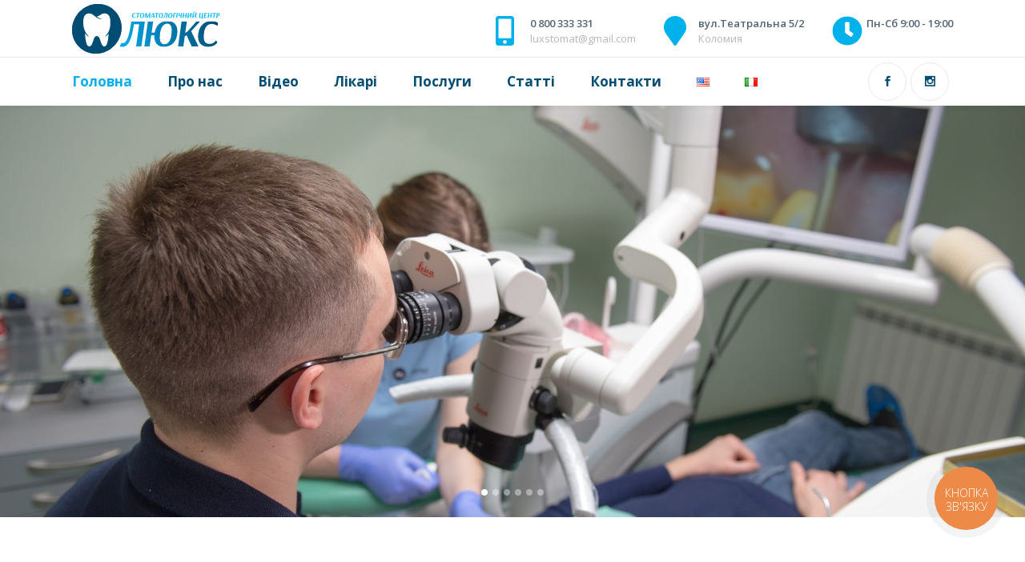

--- FILE ---
content_type: text/html; charset=UTF-8
request_url: https://lux-stomat.com.ua/
body_size: 26575
content:
<!DOCTYPE html><html lang="uk"><head><meta charset="UTF-8" /><link rel="stylesheet" media="print" onload="this.onload=null;this.media='all';" id="ao_optimized_gfonts" href="https://fonts.googleapis.com/css?family=Raleway:100,200,300,400,500,600,700,800,900,300italic,400italic,700italic%7CArsenal:100,200,300,400,500,600,700,800,900,300italic,400italic,700italic%7COpen+Sans:100,200,300,400,500,600,700,800,900,300italic,400italic,700italic&#038;subset=latin%2Clatin-ext&amp;display=swap"><link media="all" href="https://lux-stomat.com.ua/wp-content/cache/autoptimize/css/autoptimize_12dcfa5804b25f82247e14aea1425b20.css" rel="stylesheet"><title>Головна - Стоматологічний Центр &quot;Люкс&quot;</title><meta name="viewport" content="width=device-width,initial-scale=1,user-scalable=no"><link rel="profile" href="https://gmpg.org/xfn/11" /><link rel="pingback" href="https://lux-stomat.com.ua/xmlrpc.php" /> <script defer src="https://use.fontawesome.com/releases/v5.0.13/js/all.js" integrity="sha384-xymdQtn1n3lH2wcu0qhcdaOpQwyoarkgLVxC/wZ5q7h9gHtxICrpcaSUfygqZGOe" crossorigin="anonymous"></script> <link rel="shortcut icon" type="image/x-icon" href="https://lux-stomat.com.ua/wp-content/uploads/2018/04/favicon.png"><link rel="apple-touch-icon" href="https://lux-stomat.com.ua/wp-content/uploads/2018/04/favicon.png"/> <script data-cfasync="false" data-no-defer="1" data-no-minify="1" data-no-optimize="1">var ewww_webp_supported=!1;function check_webp_feature(A,e){var w;e=void 0!==e?e:function(){},ewww_webp_supported?e(ewww_webp_supported):((w=new Image).onload=function(){ewww_webp_supported=0<w.width&&0<w.height,e&&e(ewww_webp_supported)},w.onerror=function(){e&&e(!1)},w.src="data:image/webp;base64,"+{alpha:"UklGRkoAAABXRUJQVlA4WAoAAAAQAAAAAAAAAAAAQUxQSAwAAAARBxAR/Q9ERP8DAABWUDggGAAAABQBAJ0BKgEAAQAAAP4AAA3AAP7mtQAAAA=="}[A])}check_webp_feature("alpha");</script><script data-cfasync="false" data-no-defer="1" data-no-minify="1" data-no-optimize="1">var Arrive=function(c,w){"use strict";if(c.MutationObserver&&"undefined"!=typeof HTMLElement){var r,a=0,u=(r=HTMLElement.prototype.matches||HTMLElement.prototype.webkitMatchesSelector||HTMLElement.prototype.mozMatchesSelector||HTMLElement.prototype.msMatchesSelector,{matchesSelector:function(e,t){return e instanceof HTMLElement&&r.call(e,t)},addMethod:function(e,t,r){var a=e[t];e[t]=function(){return r.length==arguments.length?r.apply(this,arguments):"function"==typeof a?a.apply(this,arguments):void 0}},callCallbacks:function(e,t){t&&t.options.onceOnly&&1==t.firedElems.length&&(e=[e[0]]);for(var r,a=0;r=e[a];a++)r&&r.callback&&r.callback.call(r.elem,r.elem);t&&t.options.onceOnly&&1==t.firedElems.length&&t.me.unbindEventWithSelectorAndCallback.call(t.target,t.selector,t.callback)},checkChildNodesRecursively:function(e,t,r,a){for(var i,n=0;i=e[n];n++)r(i,t,a)&&a.push({callback:t.callback,elem:i}),0<i.childNodes.length&&u.checkChildNodesRecursively(i.childNodes,t,r,a)},mergeArrays:function(e,t){var r,a={};for(r in e)e.hasOwnProperty(r)&&(a[r]=e[r]);for(r in t)t.hasOwnProperty(r)&&(a[r]=t[r]);return a},toElementsArray:function(e){return e=void 0!==e&&("number"!=typeof e.length||e===c)?[e]:e}}),e=(l.prototype.addEvent=function(e,t,r,a){a={target:e,selector:t,options:r,callback:a,firedElems:[]};return this._beforeAdding&&this._beforeAdding(a),this._eventsBucket.push(a),a},l.prototype.removeEvent=function(e){for(var t,r=this._eventsBucket.length-1;t=this._eventsBucket[r];r--)e(t)&&(this._beforeRemoving&&this._beforeRemoving(t),(t=this._eventsBucket.splice(r,1))&&t.length&&(t[0].callback=null))},l.prototype.beforeAdding=function(e){this._beforeAdding=e},l.prototype.beforeRemoving=function(e){this._beforeRemoving=e},l),t=function(i,n){var o=new e,l=this,s={fireOnAttributesModification:!1};return o.beforeAdding(function(t){var e=t.target;e!==c.document&&e!==c||(e=document.getElementsByTagName("html")[0]);var r=new MutationObserver(function(e){n.call(this,e,t)}),a=i(t.options);r.observe(e,a),t.observer=r,t.me=l}),o.beforeRemoving(function(e){e.observer.disconnect()}),this.bindEvent=function(e,t,r){t=u.mergeArrays(s,t);for(var a=u.toElementsArray(this),i=0;i<a.length;i++)o.addEvent(a[i],e,t,r)},this.unbindEvent=function(){var r=u.toElementsArray(this);o.removeEvent(function(e){for(var t=0;t<r.length;t++)if(this===w||e.target===r[t])return!0;return!1})},this.unbindEventWithSelectorOrCallback=function(r){var a=u.toElementsArray(this),i=r,e="function"==typeof r?function(e){for(var t=0;t<a.length;t++)if((this===w||e.target===a[t])&&e.callback===i)return!0;return!1}:function(e){for(var t=0;t<a.length;t++)if((this===w||e.target===a[t])&&e.selector===r)return!0;return!1};o.removeEvent(e)},this.unbindEventWithSelectorAndCallback=function(r,a){var i=u.toElementsArray(this);o.removeEvent(function(e){for(var t=0;t<i.length;t++)if((this===w||e.target===i[t])&&e.selector===r&&e.callback===a)return!0;return!1})},this},i=new function(){var s={fireOnAttributesModification:!1,onceOnly:!1,existing:!1};function n(e,t,r){return!(!u.matchesSelector(e,t.selector)||(e._id===w&&(e._id=a++),-1!=t.firedElems.indexOf(e._id)))&&(t.firedElems.push(e._id),!0)}var c=(i=new t(function(e){var t={attributes:!1,childList:!0,subtree:!0};return e.fireOnAttributesModification&&(t.attributes=!0),t},function(e,i){e.forEach(function(e){var t=e.addedNodes,r=e.target,a=[];null!==t&&0<t.length?u.checkChildNodesRecursively(t,i,n,a):"attributes"===e.type&&n(r,i)&&a.push({callback:i.callback,elem:r}),u.callCallbacks(a,i)})})).bindEvent;return i.bindEvent=function(e,t,r){t=void 0===r?(r=t,s):u.mergeArrays(s,t);var a=u.toElementsArray(this);if(t.existing){for(var i=[],n=0;n<a.length;n++)for(var o=a[n].querySelectorAll(e),l=0;l<o.length;l++)i.push({callback:r,elem:o[l]});if(t.onceOnly&&i.length)return r.call(i[0].elem,i[0].elem);setTimeout(u.callCallbacks,1,i)}c.call(this,e,t,r)},i},o=new function(){var a={};function i(e,t){return u.matchesSelector(e,t.selector)}var n=(o=new t(function(){return{childList:!0,subtree:!0}},function(e,r){e.forEach(function(e){var t=e.removedNodes,e=[];null!==t&&0<t.length&&u.checkChildNodesRecursively(t,r,i,e),u.callCallbacks(e,r)})})).bindEvent;return o.bindEvent=function(e,t,r){t=void 0===r?(r=t,a):u.mergeArrays(a,t),n.call(this,e,t,r)},o};d(HTMLElement.prototype),d(NodeList.prototype),d(HTMLCollection.prototype),d(HTMLDocument.prototype),d(Window.prototype);var n={};return s(i,n,"unbindAllArrive"),s(o,n,"unbindAllLeave"),n}function l(){this._eventsBucket=[],this._beforeAdding=null,this._beforeRemoving=null}function s(e,t,r){u.addMethod(t,r,e.unbindEvent),u.addMethod(t,r,e.unbindEventWithSelectorOrCallback),u.addMethod(t,r,e.unbindEventWithSelectorAndCallback)}function d(e){e.arrive=i.bindEvent,s(i,e,"unbindArrive"),e.leave=o.bindEvent,s(o,e,"unbindLeave")}}(window,void 0),ewww_webp_supported=!1;function check_webp_feature(e,t){var r;ewww_webp_supported?t(ewww_webp_supported):((r=new Image).onload=function(){ewww_webp_supported=0<r.width&&0<r.height,t(ewww_webp_supported)},r.onerror=function(){t(!1)},r.src="data:image/webp;base64,"+{alpha:"UklGRkoAAABXRUJQVlA4WAoAAAAQAAAAAAAAAAAAQUxQSAwAAAARBxAR/Q9ERP8DAABWUDggGAAAABQBAJ0BKgEAAQAAAP4AAA3AAP7mtQAAAA==",animation:"UklGRlIAAABXRUJQVlA4WAoAAAASAAAAAAAAAAAAQU5JTQYAAAD/////AABBTk1GJgAAAAAAAAAAAAAAAAAAAGQAAABWUDhMDQAAAC8AAAAQBxAREYiI/gcA"}[e])}function ewwwLoadImages(e){if(e){for(var t=document.querySelectorAll(".batch-image img, .image-wrapper a, .ngg-pro-masonry-item a, .ngg-galleria-offscreen-seo-wrapper a"),r=0,a=t.length;r<a;r++)ewwwAttr(t[r],"data-src",t[r].getAttribute("data-webp")),ewwwAttr(t[r],"data-thumbnail",t[r].getAttribute("data-webp-thumbnail"));for(var i=document.querySelectorAll("div.woocommerce-product-gallery__image"),r=0,a=i.length;r<a;r++)ewwwAttr(i[r],"data-thumb",i[r].getAttribute("data-webp-thumb"))}for(var n=document.querySelectorAll("video"),r=0,a=n.length;r<a;r++)ewwwAttr(n[r],"poster",e?n[r].getAttribute("data-poster-webp"):n[r].getAttribute("data-poster-image"));for(var o,l=document.querySelectorAll("img.ewww_webp_lazy_load"),r=0,a=l.length;r<a;r++)e&&(ewwwAttr(l[r],"data-lazy-srcset",l[r].getAttribute("data-lazy-srcset-webp")),ewwwAttr(l[r],"data-srcset",l[r].getAttribute("data-srcset-webp")),ewwwAttr(l[r],"data-lazy-src",l[r].getAttribute("data-lazy-src-webp")),ewwwAttr(l[r],"data-src",l[r].getAttribute("data-src-webp")),ewwwAttr(l[r],"data-orig-file",l[r].getAttribute("data-webp-orig-file")),ewwwAttr(l[r],"data-medium-file",l[r].getAttribute("data-webp-medium-file")),ewwwAttr(l[r],"data-large-file",l[r].getAttribute("data-webp-large-file")),null!=(o=l[r].getAttribute("srcset"))&&!1!==o&&o.includes("R0lGOD")&&ewwwAttr(l[r],"src",l[r].getAttribute("data-lazy-src-webp"))),l[r].className=l[r].className.replace(/\bewww_webp_lazy_load\b/,"");for(var s=document.querySelectorAll(".ewww_webp"),r=0,a=s.length;r<a;r++)e?(ewwwAttr(s[r],"srcset",s[r].getAttribute("data-srcset-webp")),ewwwAttr(s[r],"src",s[r].getAttribute("data-src-webp")),ewwwAttr(s[r],"data-orig-file",s[r].getAttribute("data-webp-orig-file")),ewwwAttr(s[r],"data-medium-file",s[r].getAttribute("data-webp-medium-file")),ewwwAttr(s[r],"data-large-file",s[r].getAttribute("data-webp-large-file")),ewwwAttr(s[r],"data-large_image",s[r].getAttribute("data-webp-large_image")),ewwwAttr(s[r],"data-src",s[r].getAttribute("data-webp-src"))):(ewwwAttr(s[r],"srcset",s[r].getAttribute("data-srcset-img")),ewwwAttr(s[r],"src",s[r].getAttribute("data-src-img"))),s[r].className=s[r].className.replace(/\bewww_webp\b/,"ewww_webp_loaded");window.jQuery&&jQuery.fn.isotope&&jQuery.fn.imagesLoaded&&(jQuery(".fusion-posts-container-infinite").imagesLoaded(function(){jQuery(".fusion-posts-container-infinite").hasClass("isotope")&&jQuery(".fusion-posts-container-infinite").isotope()}),jQuery(".fusion-portfolio:not(.fusion-recent-works) .fusion-portfolio-wrapper").imagesLoaded(function(){jQuery(".fusion-portfolio:not(.fusion-recent-works) .fusion-portfolio-wrapper").isotope()}))}function ewwwWebPInit(e){ewwwLoadImages(e),ewwwNggLoadGalleries(e),document.arrive(".ewww_webp",function(){ewwwLoadImages(e)}),document.arrive(".ewww_webp_lazy_load",function(){ewwwLoadImages(e)}),document.arrive("videos",function(){ewwwLoadImages(e)}),"loading"==document.readyState?document.addEventListener("DOMContentLoaded",ewwwJSONParserInit):("undefined"!=typeof galleries&&ewwwNggParseGalleries(e),ewwwWooParseVariations(e))}function ewwwAttr(e,t,r){null!=r&&!1!==r&&e.setAttribute(t,r)}function ewwwJSONParserInit(){"undefined"!=typeof galleries&&check_webp_feature("alpha",ewwwNggParseGalleries),check_webp_feature("alpha",ewwwWooParseVariations)}function ewwwWooParseVariations(e){if(e)for(var t=document.querySelectorAll("form.variations_form"),r=0,a=t.length;r<a;r++){var i=t[r].getAttribute("data-product_variations"),n=!1;try{for(var o in i=JSON.parse(i))void 0!==i[o]&&void 0!==i[o].image&&(void 0!==i[o].image.src_webp&&(i[o].image.src=i[o].image.src_webp,n=!0),void 0!==i[o].image.srcset_webp&&(i[o].image.srcset=i[o].image.srcset_webp,n=!0),void 0!==i[o].image.full_src_webp&&(i[o].image.full_src=i[o].image.full_src_webp,n=!0),void 0!==i[o].image.gallery_thumbnail_src_webp&&(i[o].image.gallery_thumbnail_src=i[o].image.gallery_thumbnail_src_webp,n=!0),void 0!==i[o].image.thumb_src_webp&&(i[o].image.thumb_src=i[o].image.thumb_src_webp,n=!0));n&&ewwwAttr(t[r],"data-product_variations",JSON.stringify(i))}catch(e){}}}function ewwwNggParseGalleries(e){if(e)for(var t in galleries){var r=galleries[t];galleries[t].images_list=ewwwNggParseImageList(r.images_list)}}function ewwwNggLoadGalleries(e){e&&document.addEventListener("ngg.galleria.themeadded",function(e,t){window.ngg_galleria._create_backup=window.ngg_galleria.create,window.ngg_galleria.create=function(e,t){var r=$(e).data("id");return galleries["gallery_"+r].images_list=ewwwNggParseImageList(galleries["gallery_"+r].images_list),window.ngg_galleria._create_backup(e,t)}})}function ewwwNggParseImageList(e){for(var t in e){var r=e[t];if(void 0!==r["image-webp"]&&(e[t].image=r["image-webp"],delete e[t]["image-webp"]),void 0!==r["thumb-webp"]&&(e[t].thumb=r["thumb-webp"],delete e[t]["thumb-webp"]),void 0!==r.full_image_webp&&(e[t].full_image=r.full_image_webp,delete e[t].full_image_webp),void 0!==r.srcsets)for(var a in r.srcsets)nggSrcset=r.srcsets[a],void 0!==r.srcsets[a+"-webp"]&&(e[t].srcsets[a]=r.srcsets[a+"-webp"],delete e[t].srcsets[a+"-webp"]);if(void 0!==r.full_srcsets)for(var i in r.full_srcsets)nggFSrcset=r.full_srcsets[i],void 0!==r.full_srcsets[i+"-webp"]&&(e[t].full_srcsets[i]=r.full_srcsets[i+"-webp"],delete e[t].full_srcsets[i+"-webp"])}return e}check_webp_feature("alpha",ewwwWebPInit);</script> <script type="application/javascript">var QodeAjaxUrl = "https://lux-stomat.com.ua/wp-admin/admin-ajax.php"</script><meta name='robots' content='index, follow, max-image-preview:large, max-snippet:-1, max-video-preview:-1' /><link rel="alternate" href="https://lux-stomat.com.ua/" hreflang="uk" /><link rel="alternate" href="https://lux-stomat.com.ua/en/homepage/" hreflang="en" /><link rel="alternate" href="https://lux-stomat.com.ua/it/pagina-iniziale/" hreflang="it" /><link rel="canonical" href="https://lux-stomat.com.ua/" /><meta property="og:locale" content="uk_UA" /><meta property="og:locale:alternate" content="en_US" /><meta property="og:locale:alternate" content="it_IT" /><meta property="og:type" content="website" /><meta property="og:title" content="Головна - Стоматологічний Центр &quot;Люкс&quot;" /><meta property="og:url" content="https://lux-stomat.com.ua/" /><meta property="og:site_name" content="Стоматологічний Центр &quot;Люкс&quot;" /><meta property="article:modified_time" content="2020-05-11T09:04:12+00:00" /><meta name="twitter:card" content="summary_large_image" /> <script type="application/ld+json" class="yoast-schema-graph">{"@context":"https://schema.org","@graph":[{"@type":"WebPage","@id":"https://lux-stomat.com.ua/","url":"https://lux-stomat.com.ua/","name":"Головна - Стоматологічний Центр &quot;Люкс&quot;","isPartOf":{"@id":"https://lux-stomat.com.ua/#website"},"datePublished":"2016-09-05T07:50:01+00:00","dateModified":"2020-05-11T09:04:12+00:00","breadcrumb":{"@id":"https://lux-stomat.com.ua/#breadcrumb"},"inLanguage":"uk","potentialAction":[{"@type":"ReadAction","target":["https://lux-stomat.com.ua/"]}]},{"@type":"BreadcrumbList","@id":"https://lux-stomat.com.ua/#breadcrumb","itemListElement":[{"@type":"ListItem","position":1,"name":"Home"}]},{"@type":"WebSite","@id":"https://lux-stomat.com.ua/#website","url":"https://lux-stomat.com.ua/","name":"Стоматологічний Центр &quot;Люкс&quot;","description":"Just another WordPress site","potentialAction":[{"@type":"SearchAction","target":{"@type":"EntryPoint","urlTemplate":"https://lux-stomat.com.ua/?s={search_term_string}"},"query-input":"required name=search_term_string"}],"inLanguage":"uk"}]}</script> <link href='https://fonts.gstatic.com' crossorigin='anonymous' rel='preconnect' /><link rel="alternate" type="application/rss+xml" title="Стоматологічний Центр &quot;Люкс&quot; &raquo; стрічка" href="https://lux-stomat.com.ua/feed/" /><link rel="alternate" type="application/rss+xml" title="Стоматологічний Центр &quot;Люкс&quot; &raquo; Канал коментарів" href="https://lux-stomat.com.ua/comments/feed/" /> <script type="text/javascript">window._wpemojiSettings = {"baseUrl":"https:\/\/s.w.org\/images\/core\/emoji\/15.0.3\/72x72\/","ext":".png","svgUrl":"https:\/\/s.w.org\/images\/core\/emoji\/15.0.3\/svg\/","svgExt":".svg","source":{"concatemoji":"https:\/\/lux-stomat.com.ua\/wp-includes\/js\/wp-emoji-release.min.js?ver=68fafabe60e15ec3f3242014578a2139"}};
/*! This file is auto-generated */
!function(i,n){var o,s,e;function c(e){try{var t={supportTests:e,timestamp:(new Date).valueOf()};sessionStorage.setItem(o,JSON.stringify(t))}catch(e){}}function p(e,t,n){e.clearRect(0,0,e.canvas.width,e.canvas.height),e.fillText(t,0,0);var t=new Uint32Array(e.getImageData(0,0,e.canvas.width,e.canvas.height).data),r=(e.clearRect(0,0,e.canvas.width,e.canvas.height),e.fillText(n,0,0),new Uint32Array(e.getImageData(0,0,e.canvas.width,e.canvas.height).data));return t.every(function(e,t){return e===r[t]})}function u(e,t,n){switch(t){case"flag":return n(e,"\ud83c\udff3\ufe0f\u200d\u26a7\ufe0f","\ud83c\udff3\ufe0f\u200b\u26a7\ufe0f")?!1:!n(e,"\ud83c\uddfa\ud83c\uddf3","\ud83c\uddfa\u200b\ud83c\uddf3")&&!n(e,"\ud83c\udff4\udb40\udc67\udb40\udc62\udb40\udc65\udb40\udc6e\udb40\udc67\udb40\udc7f","\ud83c\udff4\u200b\udb40\udc67\u200b\udb40\udc62\u200b\udb40\udc65\u200b\udb40\udc6e\u200b\udb40\udc67\u200b\udb40\udc7f");case"emoji":return!n(e,"\ud83d\udc26\u200d\u2b1b","\ud83d\udc26\u200b\u2b1b")}return!1}function f(e,t,n){var r="undefined"!=typeof WorkerGlobalScope&&self instanceof WorkerGlobalScope?new OffscreenCanvas(300,150):i.createElement("canvas"),a=r.getContext("2d",{willReadFrequently:!0}),o=(a.textBaseline="top",a.font="600 32px Arial",{});return e.forEach(function(e){o[e]=t(a,e,n)}),o}function t(e){var t=i.createElement("script");t.src=e,t.defer=!0,i.head.appendChild(t)}"undefined"!=typeof Promise&&(o="wpEmojiSettingsSupports",s=["flag","emoji"],n.supports={everything:!0,everythingExceptFlag:!0},e=new Promise(function(e){i.addEventListener("DOMContentLoaded",e,{once:!0})}),new Promise(function(t){var n=function(){try{var e=JSON.parse(sessionStorage.getItem(o));if("object"==typeof e&&"number"==typeof e.timestamp&&(new Date).valueOf()<e.timestamp+604800&&"object"==typeof e.supportTests)return e.supportTests}catch(e){}return null}();if(!n){if("undefined"!=typeof Worker&&"undefined"!=typeof OffscreenCanvas&&"undefined"!=typeof URL&&URL.createObjectURL&&"undefined"!=typeof Blob)try{var e="postMessage("+f.toString()+"("+[JSON.stringify(s),u.toString(),p.toString()].join(",")+"));",r=new Blob([e],{type:"text/javascript"}),a=new Worker(URL.createObjectURL(r),{name:"wpTestEmojiSupports"});return void(a.onmessage=function(e){c(n=e.data),a.terminate(),t(n)})}catch(e){}c(n=f(s,u,p))}t(n)}).then(function(e){for(var t in e)n.supports[t]=e[t],n.supports.everything=n.supports.everything&&n.supports[t],"flag"!==t&&(n.supports.everythingExceptFlag=n.supports.everythingExceptFlag&&n.supports[t]);n.supports.everythingExceptFlag=n.supports.everythingExceptFlag&&!n.supports.flag,n.DOMReady=!1,n.readyCallback=function(){n.DOMReady=!0}}).then(function(){return e}).then(function(){var e;n.supports.everything||(n.readyCallback(),(e=n.source||{}).concatemoji?t(e.concatemoji):e.wpemoji&&e.twemoji&&(t(e.twemoji),t(e.wpemoji)))}))}((window,document),window._wpemojiSettings);</script> <style id='wp-emoji-styles-inline-css' type='text/css'>img.wp-smiley, img.emoji {
		display: inline !important;
		border: none !important;
		box-shadow: none !important;
		height: 1em !important;
		width: 1em !important;
		margin: 0 0.07em !important;
		vertical-align: -0.1em !important;
		background: none !important;
		padding: 0 !important;
	}</style><style id='classic-theme-styles-inline-css' type='text/css'>/*! This file is auto-generated */
.wp-block-button__link{color:#fff;background-color:#32373c;border-radius:9999px;box-shadow:none;text-decoration:none;padding:calc(.667em + 2px) calc(1.333em + 2px);font-size:1.125em}.wp-block-file__button{background:#32373c;color:#fff;text-decoration:none}</style><style id='global-styles-inline-css' type='text/css'>body{--wp--preset--color--black: #000000;--wp--preset--color--cyan-bluish-gray: #abb8c3;--wp--preset--color--white: #ffffff;--wp--preset--color--pale-pink: #f78da7;--wp--preset--color--vivid-red: #cf2e2e;--wp--preset--color--luminous-vivid-orange: #ff6900;--wp--preset--color--luminous-vivid-amber: #fcb900;--wp--preset--color--light-green-cyan: #7bdcb5;--wp--preset--color--vivid-green-cyan: #00d084;--wp--preset--color--pale-cyan-blue: #8ed1fc;--wp--preset--color--vivid-cyan-blue: #0693e3;--wp--preset--color--vivid-purple: #9b51e0;--wp--preset--gradient--vivid-cyan-blue-to-vivid-purple: linear-gradient(135deg,rgba(6,147,227,1) 0%,rgb(155,81,224) 100%);--wp--preset--gradient--light-green-cyan-to-vivid-green-cyan: linear-gradient(135deg,rgb(122,220,180) 0%,rgb(0,208,130) 100%);--wp--preset--gradient--luminous-vivid-amber-to-luminous-vivid-orange: linear-gradient(135deg,rgba(252,185,0,1) 0%,rgba(255,105,0,1) 100%);--wp--preset--gradient--luminous-vivid-orange-to-vivid-red: linear-gradient(135deg,rgba(255,105,0,1) 0%,rgb(207,46,46) 100%);--wp--preset--gradient--very-light-gray-to-cyan-bluish-gray: linear-gradient(135deg,rgb(238,238,238) 0%,rgb(169,184,195) 100%);--wp--preset--gradient--cool-to-warm-spectrum: linear-gradient(135deg,rgb(74,234,220) 0%,rgb(151,120,209) 20%,rgb(207,42,186) 40%,rgb(238,44,130) 60%,rgb(251,105,98) 80%,rgb(254,248,76) 100%);--wp--preset--gradient--blush-light-purple: linear-gradient(135deg,rgb(255,206,236) 0%,rgb(152,150,240) 100%);--wp--preset--gradient--blush-bordeaux: linear-gradient(135deg,rgb(254,205,165) 0%,rgb(254,45,45) 50%,rgb(107,0,62) 100%);--wp--preset--gradient--luminous-dusk: linear-gradient(135deg,rgb(255,203,112) 0%,rgb(199,81,192) 50%,rgb(65,88,208) 100%);--wp--preset--gradient--pale-ocean: linear-gradient(135deg,rgb(255,245,203) 0%,rgb(182,227,212) 50%,rgb(51,167,181) 100%);--wp--preset--gradient--electric-grass: linear-gradient(135deg,rgb(202,248,128) 0%,rgb(113,206,126) 100%);--wp--preset--gradient--midnight: linear-gradient(135deg,rgb(2,3,129) 0%,rgb(40,116,252) 100%);--wp--preset--font-size--small: 13px;--wp--preset--font-size--medium: 20px;--wp--preset--font-size--large: 36px;--wp--preset--font-size--x-large: 42px;--wp--preset--spacing--20: 0.44rem;--wp--preset--spacing--30: 0.67rem;--wp--preset--spacing--40: 1rem;--wp--preset--spacing--50: 1.5rem;--wp--preset--spacing--60: 2.25rem;--wp--preset--spacing--70: 3.38rem;--wp--preset--spacing--80: 5.06rem;--wp--preset--shadow--natural: 6px 6px 9px rgba(0, 0, 0, 0.2);--wp--preset--shadow--deep: 12px 12px 50px rgba(0, 0, 0, 0.4);--wp--preset--shadow--sharp: 6px 6px 0px rgba(0, 0, 0, 0.2);--wp--preset--shadow--outlined: 6px 6px 0px -3px rgba(255, 255, 255, 1), 6px 6px rgba(0, 0, 0, 1);--wp--preset--shadow--crisp: 6px 6px 0px rgba(0, 0, 0, 1);}:where(.is-layout-flex){gap: 0.5em;}:where(.is-layout-grid){gap: 0.5em;}body .is-layout-flex{display: flex;}body .is-layout-flex{flex-wrap: wrap;align-items: center;}body .is-layout-flex > *{margin: 0;}body .is-layout-grid{display: grid;}body .is-layout-grid > *{margin: 0;}:where(.wp-block-columns.is-layout-flex){gap: 2em;}:where(.wp-block-columns.is-layout-grid){gap: 2em;}:where(.wp-block-post-template.is-layout-flex){gap: 1.25em;}:where(.wp-block-post-template.is-layout-grid){gap: 1.25em;}.has-black-color{color: var(--wp--preset--color--black) !important;}.has-cyan-bluish-gray-color{color: var(--wp--preset--color--cyan-bluish-gray) !important;}.has-white-color{color: var(--wp--preset--color--white) !important;}.has-pale-pink-color{color: var(--wp--preset--color--pale-pink) !important;}.has-vivid-red-color{color: var(--wp--preset--color--vivid-red) !important;}.has-luminous-vivid-orange-color{color: var(--wp--preset--color--luminous-vivid-orange) !important;}.has-luminous-vivid-amber-color{color: var(--wp--preset--color--luminous-vivid-amber) !important;}.has-light-green-cyan-color{color: var(--wp--preset--color--light-green-cyan) !important;}.has-vivid-green-cyan-color{color: var(--wp--preset--color--vivid-green-cyan) !important;}.has-pale-cyan-blue-color{color: var(--wp--preset--color--pale-cyan-blue) !important;}.has-vivid-cyan-blue-color{color: var(--wp--preset--color--vivid-cyan-blue) !important;}.has-vivid-purple-color{color: var(--wp--preset--color--vivid-purple) !important;}.has-black-background-color{background-color: var(--wp--preset--color--black) !important;}.has-cyan-bluish-gray-background-color{background-color: var(--wp--preset--color--cyan-bluish-gray) !important;}.has-white-background-color{background-color: var(--wp--preset--color--white) !important;}.has-pale-pink-background-color{background-color: var(--wp--preset--color--pale-pink) !important;}.has-vivid-red-background-color{background-color: var(--wp--preset--color--vivid-red) !important;}.has-luminous-vivid-orange-background-color{background-color: var(--wp--preset--color--luminous-vivid-orange) !important;}.has-luminous-vivid-amber-background-color{background-color: var(--wp--preset--color--luminous-vivid-amber) !important;}.has-light-green-cyan-background-color{background-color: var(--wp--preset--color--light-green-cyan) !important;}.has-vivid-green-cyan-background-color{background-color: var(--wp--preset--color--vivid-green-cyan) !important;}.has-pale-cyan-blue-background-color{background-color: var(--wp--preset--color--pale-cyan-blue) !important;}.has-vivid-cyan-blue-background-color{background-color: var(--wp--preset--color--vivid-cyan-blue) !important;}.has-vivid-purple-background-color{background-color: var(--wp--preset--color--vivid-purple) !important;}.has-black-border-color{border-color: var(--wp--preset--color--black) !important;}.has-cyan-bluish-gray-border-color{border-color: var(--wp--preset--color--cyan-bluish-gray) !important;}.has-white-border-color{border-color: var(--wp--preset--color--white) !important;}.has-pale-pink-border-color{border-color: var(--wp--preset--color--pale-pink) !important;}.has-vivid-red-border-color{border-color: var(--wp--preset--color--vivid-red) !important;}.has-luminous-vivid-orange-border-color{border-color: var(--wp--preset--color--luminous-vivid-orange) !important;}.has-luminous-vivid-amber-border-color{border-color: var(--wp--preset--color--luminous-vivid-amber) !important;}.has-light-green-cyan-border-color{border-color: var(--wp--preset--color--light-green-cyan) !important;}.has-vivid-green-cyan-border-color{border-color: var(--wp--preset--color--vivid-green-cyan) !important;}.has-pale-cyan-blue-border-color{border-color: var(--wp--preset--color--pale-cyan-blue) !important;}.has-vivid-cyan-blue-border-color{border-color: var(--wp--preset--color--vivid-cyan-blue) !important;}.has-vivid-purple-border-color{border-color: var(--wp--preset--color--vivid-purple) !important;}.has-vivid-cyan-blue-to-vivid-purple-gradient-background{background: var(--wp--preset--gradient--vivid-cyan-blue-to-vivid-purple) !important;}.has-light-green-cyan-to-vivid-green-cyan-gradient-background{background: var(--wp--preset--gradient--light-green-cyan-to-vivid-green-cyan) !important;}.has-luminous-vivid-amber-to-luminous-vivid-orange-gradient-background{background: var(--wp--preset--gradient--luminous-vivid-amber-to-luminous-vivid-orange) !important;}.has-luminous-vivid-orange-to-vivid-red-gradient-background{background: var(--wp--preset--gradient--luminous-vivid-orange-to-vivid-red) !important;}.has-very-light-gray-to-cyan-bluish-gray-gradient-background{background: var(--wp--preset--gradient--very-light-gray-to-cyan-bluish-gray) !important;}.has-cool-to-warm-spectrum-gradient-background{background: var(--wp--preset--gradient--cool-to-warm-spectrum) !important;}.has-blush-light-purple-gradient-background{background: var(--wp--preset--gradient--blush-light-purple) !important;}.has-blush-bordeaux-gradient-background{background: var(--wp--preset--gradient--blush-bordeaux) !important;}.has-luminous-dusk-gradient-background{background: var(--wp--preset--gradient--luminous-dusk) !important;}.has-pale-ocean-gradient-background{background: var(--wp--preset--gradient--pale-ocean) !important;}.has-electric-grass-gradient-background{background: var(--wp--preset--gradient--electric-grass) !important;}.has-midnight-gradient-background{background: var(--wp--preset--gradient--midnight) !important;}.has-small-font-size{font-size: var(--wp--preset--font-size--small) !important;}.has-medium-font-size{font-size: var(--wp--preset--font-size--medium) !important;}.has-large-font-size{font-size: var(--wp--preset--font-size--large) !important;}.has-x-large-font-size{font-size: var(--wp--preset--font-size--x-large) !important;}
.wp-block-navigation a:where(:not(.wp-element-button)){color: inherit;}
:where(.wp-block-post-template.is-layout-flex){gap: 1.25em;}:where(.wp-block-post-template.is-layout-grid){gap: 1.25em;}
:where(.wp-block-columns.is-layout-flex){gap: 2em;}:where(.wp-block-columns.is-layout-grid){gap: 2em;}
.wp-block-pullquote{font-size: 1.5em;line-height: 1.6;}</style><style id='stylesheet-inline-css' type='text/css'>.page-id-228.disabled_footer_top .footer_top_holder, .page-id-228.disabled_footer_bottom .footer_bottom_holder { display: none;}</style> <script type="text/javascript" src="https://lux-stomat.com.ua/wp-includes/js/jquery/jquery.min.js?ver=3.7.1" id="jquery-core-js"></script> <script type="text/javascript" src="https://lux-stomat.com.ua/wp-includes/js/jquery/jquery-migrate.min.js?ver=3.4.1" id="jquery-migrate-js"></script> <script></script><link rel="https://api.w.org/" href="https://lux-stomat.com.ua/wp-json/" /><link rel="alternate" type="application/json" href="https://lux-stomat.com.ua/wp-json/wp/v2/pages/228" /><link rel="EditURI" type="application/rsd+xml" title="RSD" href="https://lux-stomat.com.ua/xmlrpc.php?rsd" /><link rel="alternate" type="application/json+oembed" href="https://lux-stomat.com.ua/wp-json/oembed/1.0/embed?url=https%3A%2F%2Flux-stomat.com.ua%2F" /><link rel="alternate" type="text/xml+oembed" href="https://lux-stomat.com.ua/wp-json/oembed/1.0/embed?url=https%3A%2F%2Flux-stomat.com.ua%2F&#038;format=xml" /><style type="text/css">.recentcomments a{display:inline !important;padding:0 !important;margin:0 !important;}</style><meta name="generator" content="Powered by WPBakery Page Builder - drag and drop page builder for WordPress."/><style type="text/css" data-type="vc_custom-css">@media only screen and (max-width: 1024px) {
 .carousel.advanced_responsiveness .carousel-control {
  display: none;
 }
}</style><style type="text/css" data-type="vc_shortcodes-custom-css">.vc_custom_1481622492549{padding-top: 100px !important;padding-bottom: 31px !important;}.vc_custom_1473063581147{padding-top: 67px !important;background-color: #e8f6f6 !important;}.vc_custom_1473063711349{padding-bottom: 35px !important;background-color: #e8f6f6 !important;}.vc_custom_1491990510222{padding-top: 103px !important;padding-bottom: 80px !important;}.vc_custom_1473065984174{padding-top: 67px !important;padding-bottom: 43px !important;}.vc_custom_1473069195790{padding-top: 90px !important;padding-bottom: 90px !important;}</style><noscript><style>.wpb_animate_when_almost_visible { opacity: 1; }</style></noscript><noscript><style id="rocket-lazyload-nojs-css">.rll-youtube-player, [data-lazy-src]{display:none !important;}</style></noscript>  <script>!function(f,b,e,v,n,t,s)
	  {if(f.fbq)return;n=f.fbq=function(){n.callMethod?
	  n.callMethod.apply(n,arguments):n.queue.push(arguments)};
	  if(!f._fbq)f._fbq=n;n.push=n;n.loaded=!0;n.version='2.0';
	  n.queue=[];t=b.createElement(e);t.async=!0;
	  t.src=v;s=b.getElementsByTagName(e)[0];
	  s.parentNode.insertBefore(t,s)}(window, document,'script',
	  'https://connect.facebook.net/en_US/fbevents.js');
	  fbq('init', '933246644080671');
	  fbq('track', 'PageView');</script> <noscript> <img height="1" width="1" style="display:none"
 src="https://www.facebook.com/tr?id=933246644080671&ev=PageView&noscript=1"/> </noscript><meta name="facebook-domain-verification" content="p2am7e6e7z73uol9zjhi03gxhjfk1u" /></head><body data-rsssl=1 class="home page-template page-template-full_width page-template-full_width-php page page-id-228  qode-page-loading-effect-enabled qode-title-hidden qode_grid_1300 footer_responsive_adv qode-child-theme-ver-1.0.0 qode-theme-ver-14.4 qode-theme-bridge wpb-js-composer js-comp-ver-7.6 vc_responsive" itemscope itemtype="http://schema.org/WebPage">
<script data-cfasync="false" data-no-defer="1" data-no-minify="1" data-no-optimize="1">if(typeof ewww_webp_supported==="undefined"){var ewww_webp_supported=!1}if(ewww_webp_supported){document.body.classList.add("webp-support")}</script><div class="qode-page-loading-effect-holder"><div class="ajax_loader"><div class="ajax_loader_1"><div class="wave"><div class="bounce1"></div><div class="bounce2"></div><div class="bounce3"></div></div></div></div></div><div class="callbutton"> <a href="tel:+380800333331"><i class="fas fa-phone-square"></i>0 800 333 331</a><span><i class="fab fa-viber"></i><i class="fab fa-whatsapp"></i><i class="fab fa-telegram-plane"></i></span></div><div class="wrapper"><div class="wrapper_inner">  <script>var _gaq = _gaq || [];
            _gaq.push(['_setAccount', 'UA-124160625-1']);
            _gaq.push(['_trackPageview']);

            (function() {
                var ga = document.createElement('script'); ga.type = 'text/javascript'; ga.async = true;
                ga.src = ('https:' == document.location.protocol ? 'https://ssl' : 'http://www') + '.google-analytics.com/ga.js';
                var s = document.getElementsByTagName('script')[0]; s.parentNode.insertBefore(ga, s);
            })();</script> <header class=" has_header_fixed_right scroll_header_top_area  stick menu_bottom scrolled_not_transparent page_header"><div class="header_inner clearfix"><div class="header_top_bottom_holder"><div class="header_bottom clearfix" style='' ><div class="container"><div class="container_inner clearfix"><div class="header_inner_left"><div class="mobile_menu_button"> <span> <span aria-hidden="true" class="qode_icon_font_elegant icon_menu " ></span> </span></div><div class="logo_wrapper" ><div class="q_logo"> <a itemprop="url" href="https://lux-stomat.com.ua/" > <img itemprop="image" class="normal" src="https://lux-stomat.com.ua/wp-content/uploads/2018/04/logo.svg" alt="Logo"/> <img itemprop="image" class="light" src="https://lux-stomat.com.ua/wp-content/uploads/2018/04/logo_light.svg" alt="Logo"/> <img itemprop="image" class="dark" src="https://lux-stomat.com.ua/wp-content/uploads/2018/04/logo.svg" alt="Logo"/> <img itemprop="image" class="sticky" src="https://lux-stomat.com.ua/wp-content/uploads/2018/04/logo.svg" alt="Logo"/> <img itemprop="image" class="mobile" src="https://lux-stomat.com.ua/wp-content/uploads/2018/04/logo.svg" alt="Logo"/> </a></div></div><div class="header_fixed_right_area"><div class="textwidget custom-html-widget"><div class="lux_contact_header"><div class="q_icon_with_title medium custom_icon_image "><div class="icon_holder " style=" "><i class="fas fa-mobile-alt fa-2x" style="color:#00b1eb"></i></div><div class="icon_text_holder" style=""><div class="icon_text_inner" style=""><h6 class="icon_title" style="color: #526371;"><a href="tel:+380800333331">0 800 333 331</a></h6><p style="color: #b7b7b7">luxstomat@gmail.com</p></div></div></div><div class="q_icon_with_title medium custom_icon_image "><div class="icon_holder " style=" "><i class="fas fa-map-marker fa-2x" style="color:#00b1eb"></i></div><div class="icon_text_holder" style=""><div class="icon_text_inner" style=""><h6 class="icon_title" style="color: #526371;">вул.Театральна 5/2</h6><p style="color: #b7b7b7">Коломия</p></div></div></div><div class="q_icon_with_title medium custom_icon_image "><div class="icon_holder " style=" "><i class="fas fa-clock fa-2x" style="color:#00b1eb"></i></div><div class="icon_text_holder" style=""><div class="icon_text_inner" style=""><h6 class="icon_title" style="color: #526371;">Пн-Сб 9:00 - 19:00</h6></div></div></div></div></div></div></div><div class="header_menu_bottom"><div class="header_menu_bottom_inner"><div class="main_menu_header_inner_right_holder"><nav class="main_menu drop_down"><ul id="menu-main-menu" class="clearfix"><li id="nav-menu-item-235" class="menu-item menu-item-type-post_type menu-item-object-page menu-item-home current-menu-item page_item page-item-228 current_page_item active narrow"><a href="https://lux-stomat.com.ua/" class=" current "><i class="menu_icon blank fa"></i><span>Головна</span><span class="plus"></span></a></li><li id="nav-menu-item-260" class="menu-item menu-item-type-post_type menu-item-object-page  narrow"><a href="https://lux-stomat.com.ua/pro-nas/" class=""><i class="menu_icon blank fa"></i><span>Про нас</span><span class="plus"></span></a></li><li id="nav-menu-item-236" class="menu-item menu-item-type-post_type menu-item-object-page  narrow"><a href="https://lux-stomat.com.ua/video/" class=""><i class="menu_icon blank fa"></i><span>Відео</span><span class="plus"></span></a></li><li id="nav-menu-item-280" class="menu-item menu-item-type-post_type menu-item-object-page  narrow"><a href="https://lux-stomat.com.ua/likari/" class=""><i class="menu_icon blank fa"></i><span>Лікарі</span><span class="plus"></span></a></li><li id="nav-menu-item-454" class="menu-item menu-item-type-post_type menu-item-object-page  narrow"><a href="https://lux-stomat.com.ua/poslugy/" class=""><i class="menu_icon blank fa"></i><span>Послуги</span><span class="plus"></span></a></li><li id="nav-menu-item-284" class="menu-item menu-item-type-post_type menu-item-object-page  narrow"><a href="https://lux-stomat.com.ua/statti/" class=""><i class="menu_icon blank fa"></i><span>Статті</span><span class="plus"></span></a></li><li id="nav-menu-item-281" class="menu-item menu-item-type-post_type menu-item-object-page  narrow"><a href="https://lux-stomat.com.ua/contact/" class=""><i class="menu_icon blank fa"></i><span>Контакти</span><span class="plus"></span></a></li><li id="nav-menu-item-820-en" class="lang-item lang-item-30 lang-item-en lang-item-first menu-item menu-item-type-custom menu-item-object-custom  narrow"><a href="https://lux-stomat.com.ua/en/homepage/" class=""><i class="menu_icon blank fa"></i><span><img src="[data-uri]" alt="English" width="16" height="11" style="width: 16px; height: 11px;" /></span><span class="plus"></span></a></li><li id="nav-menu-item-820-it" class="lang-item lang-item-76 lang-item-it menu-item menu-item-type-custom menu-item-object-custom  narrow"><a href="https://lux-stomat.com.ua/it/pagina-iniziale/" class=""><i class="menu_icon blank fa"></i><span><img src="[data-uri]" alt="Italiano" width="16" height="11" style="width: 16px; height: 11px;" /></span><span class="plus"></span></a></li></ul></nav><div class="header_inner_right"><div class="side_menu_button_wrapper right"><div class="header_bottom_right_widget_holder"><span class='q_social_icon_holder circle_social' data-color=#004c73 data-hover-background-color=#00b9f2 data-hover-border-color=#e8f6f6 data-hover-color=#004c73><a itemprop='url' href='https://www.facebook.com/lux.stomat/' target='_blank'><span class='fa-stack ' style='background-color: #ffffff;border-color: #eaeaea;border-width: 1px;margin: 0 5px 0 0;font-size: 23px;'><span aria-hidden="true" class="qode_icon_font_elegant social_facebook " style="color: #004c73;font-size: 13px;" ></span></span></a></span><span class='q_social_icon_holder circle_social' data-color=#004c73 data-hover-background-color=#00b9f2 data-hover-border-color=#e8f6f6 data-hover-color=#004c73><a itemprop='url' href='http://instagram.com/lux.stomat' target='_blank'><span class='fa-stack ' style='background-color: #ffffff;border-color: #eaeaea;border-width: 1px;margin: 0 5px 0 0;font-size: 23px;'><span aria-hidden="true" class="qode_icon_font_elegant social_instagram " style="color: #004c73;font-size: 13px;" ></span></span></a></span></div><div class="side_menu_button"></div></div></div></div></div></div><nav class="mobile_menu"><ul id="menu-main-menu-1" class=""><li id="mobile-menu-item-235" class="menu-item menu-item-type-post_type menu-item-object-page menu-item-home current-menu-item page_item page-item-228 current_page_item active"><a href="https://lux-stomat.com.ua/" class=" current "><span>Головна</span></a><span class="mobile_arrow"><i class="fa fa-angle-right"></i><i class="fa fa-angle-down"></i></span></li><li id="mobile-menu-item-260" class="menu-item menu-item-type-post_type menu-item-object-page "><a href="https://lux-stomat.com.ua/pro-nas/" class=""><span>Про нас</span></a><span class="mobile_arrow"><i class="fa fa-angle-right"></i><i class="fa fa-angle-down"></i></span></li><li id="mobile-menu-item-236" class="menu-item menu-item-type-post_type menu-item-object-page "><a href="https://lux-stomat.com.ua/video/" class=""><span>Відео</span></a><span class="mobile_arrow"><i class="fa fa-angle-right"></i><i class="fa fa-angle-down"></i></span></li><li id="mobile-menu-item-280" class="menu-item menu-item-type-post_type menu-item-object-page "><a href="https://lux-stomat.com.ua/likari/" class=""><span>Лікарі</span></a><span class="mobile_arrow"><i class="fa fa-angle-right"></i><i class="fa fa-angle-down"></i></span></li><li id="mobile-menu-item-454" class="menu-item menu-item-type-post_type menu-item-object-page "><a href="https://lux-stomat.com.ua/poslugy/" class=""><span>Послуги</span></a><span class="mobile_arrow"><i class="fa fa-angle-right"></i><i class="fa fa-angle-down"></i></span></li><li id="mobile-menu-item-284" class="menu-item menu-item-type-post_type menu-item-object-page "><a href="https://lux-stomat.com.ua/statti/" class=""><span>Статті</span></a><span class="mobile_arrow"><i class="fa fa-angle-right"></i><i class="fa fa-angle-down"></i></span></li><li id="mobile-menu-item-281" class="menu-item menu-item-type-post_type menu-item-object-page "><a href="https://lux-stomat.com.ua/contact/" class=""><span>Контакти</span></a><span class="mobile_arrow"><i class="fa fa-angle-right"></i><i class="fa fa-angle-down"></i></span></li><li id="mobile-menu-item-820-en" class="lang-item lang-item-30 lang-item-en lang-item-first menu-item menu-item-type-custom menu-item-object-custom "><a href="https://lux-stomat.com.ua/en/homepage/" class=""><span><img src="[data-uri]" alt="English" width="16" height="11" style="width: 16px; height: 11px;" /></span></a><span class="mobile_arrow"><i class="fa fa-angle-right"></i><i class="fa fa-angle-down"></i></span></li><li id="mobile-menu-item-820-it" class="lang-item lang-item-76 lang-item-it menu-item menu-item-type-custom menu-item-object-custom "><a href="https://lux-stomat.com.ua/it/pagina-iniziale/" class=""><span><img src="[data-uri]" alt="Italiano" width="16" height="11" style="width: 16px; height: 11px;" /></span></a><span class="mobile_arrow"><i class="fa fa-angle-right"></i><i class="fa fa-angle-down"></i></span></li></ul></nav></div></div></div></div></div></header> <a id="back_to_top" href="#"> <span class="fa-stack"> <i class="qode_icon_font_awesome fa fa-arrow-up " ></i> </span> </a><div class="content  has_slider"><div class="content_inner  "><div class="q_slider"><div class="q_slider_inner"><div id="qode-home-slider"       class="carousel slide   responsive_height q_auto_start   header_not_transparent  " data-slide_animation="6000" data-height='807' data-parallax="yes" style="height: 807px;"><div class="qode_slider_preloader"><div class="ajax_loader" style="margin-top:70px;"><div class="ajax_loader_1"><div class="wave"><div class="bounce1"></div><div class="bounce2"></div><div class="bounce3"></div></div></div></div></div><div class="carousel-inner " data-start="transform: translateY(0px);" data-1440="transform: translateY(-500px);"><div class="item    "   style="height: 807px;  "><div class="image" style="background-image:url(https://lux-stomat.com.ua/wp-content/uploads/2018/07/DSC_7693-2.jpg);"><img itemprop="image" src="[data-uri]" alt="" data-src-img="https://lux-stomat.com.ua/wp-content/uploads/2018/07/DSC_7693-2.jpg" data-src-webp="https://lux-stomat.com.ua/wp-content/uploads/2018/07/DSC_7693-2.jpg.webp" data-eio="j" class="ewww_webp"><noscript><img itemprop="image" src="https://lux-stomat.com.ua/wp-content/uploads/2018/07/DSC_7693-2.jpg" alt=""></noscript></div><div class="slider_content_outer"><div class="slider_content " style="width:50%;left: 25%;top: 20%;"  data-0=" opacity: 1; width:50%; left: 25%; top: 20%;"  data-300=" opacity: 0; left: 25%; top: 10%;"><div class="text all_at_once no_subtitle no_separator"><div ><h2 class="q_slide_title " style=""><span style=""></span></h2></div><p class="q_slide_text"  ><span></span></p></div></div></div></div><div class="item    "   style="height: 807px;  "><div class="image" style="background-image:url(https://lux-stomat.com.ua/wp-content/uploads/2018/07/DSC_9552-1.jpg);"><img itemprop="image" src="[data-uri]" alt="" data-src-img="https://lux-stomat.com.ua/wp-content/uploads/2018/07/DSC_9552-1.jpg" data-src-webp="https://lux-stomat.com.ua/wp-content/uploads/2018/07/DSC_9552-1.jpg.webp" data-eio="j" class="ewww_webp"><noscript><img itemprop="image" src="https://lux-stomat.com.ua/wp-content/uploads/2018/07/DSC_9552-1.jpg" alt=""></noscript></div><div class="slider_content_outer"><div class="slider_content " style="width:50%;left: 25%;top: 20%;"  data-0=" opacity: 1; width:50%; left: 25%; top: 20%;"  data-300=" opacity: 0; left: 25%; top: 10%;"><div class="text all_at_once no_subtitle no_separator"><div ><h2 class="q_slide_title " style=""><span style=""></span></h2></div><p class="q_slide_text"  ><span></span></p></div></div></div></div><div class="item    "   style="height: 807px;  "><div class="image" style="background-image:url(https://lux-stomat.com.ua/wp-content/uploads/2018/07/DSC_9648.jpg);"><img itemprop="image" src="[data-uri]" alt="" data-src-img="https://lux-stomat.com.ua/wp-content/uploads/2018/07/DSC_9648.jpg" data-src-webp="https://lux-stomat.com.ua/wp-content/uploads/2018/07/DSC_9648.jpg.webp" data-eio="j" class="ewww_webp"><noscript><img itemprop="image" src="https://lux-stomat.com.ua/wp-content/uploads/2018/07/DSC_9648.jpg" alt=""></noscript></div><div class="slider_content_outer"><div class="slider_content " style="width:50%;left: 25%;top: 20%;"  data-0=" opacity: 1; width:50%; left: 25%; top: 20%;"  data-300=" opacity: 0; left: 25%; top: 10%;"><div class="text all_at_once no_subtitle no_separator"><div ><h2 class="q_slide_title " style=""><span style=""></span></h2></div><p class="q_slide_text"  ><span></span></p></div></div></div></div><div class="item    content_vertical_middle " data-navigation-color="#526371"  style="height: 807px; padding-top: 140px; "><div class="image" style="background-image:url(https://lux-stomat.com.ua/wp-content/uploads/2018/06/DSC_9702-1.jpg);"><img itemprop="image" src="[data-uri]" alt="Високоякісне лікування" data-src-img="https://lux-stomat.com.ua/wp-content/uploads/2018/06/DSC_9702-1.jpg" data-src-webp="https://lux-stomat.com.ua/wp-content/uploads/2018/06/DSC_9702-1.jpg.webp" data-eio="j" class="ewww_webp"><noscript><img itemprop="image" src="https://lux-stomat.com.ua/wp-content/uploads/2018/06/DSC_9702-1.jpg" alt="Високоякісне лікування"></noscript></div><div class="slider_content_outer"><div class="slider_content left" style=""  data-0=" opacity: 1;   "  data-300=" opacity: 0;  "><div class="slider_content_inner one_by_one no_subtitle no_separator " style="width:100%; position:relative; left:0%;"><div class="text one_by_one no_subtitle no_separator"><div ><h2 class="q_slide_title " style="color: #526371;font-size: 90px;line-height: 100px;font-style: normal;font-weight: 400;text-shadow: none;letter-spacing: 0px;text-transform: none;"><span style="">Високоякісне лікування</span></h2></div><p class="q_slide_text" style="text-shadow: none;" ><span></span></p><a itemprop="url" class="qbutton green default" href="/poslugy/" >Наші послуги</a></div></div></div></div></div><div class="item    content_vertical_middle " data-navigation-color="#ffffff"  style="height: 807px; padding-top: 140px; "><div class="image" style="background-image:url(https://lux-stomat.com.ua/wp-content/uploads/2018/06/DSC_9637.jpg);"><img itemprop="image" src="[data-uri]" alt="Інноваційні технології" data-src-img="https://lux-stomat.com.ua/wp-content/uploads/2018/06/DSC_9637.jpg" data-src-webp="https://lux-stomat.com.ua/wp-content/uploads/2018/06/DSC_9637.jpg.webp" data-eio="j" class="ewww_webp"><noscript><img itemprop="image" src="https://lux-stomat.com.ua/wp-content/uploads/2018/06/DSC_9637.jpg" alt="Інноваційні технології"></noscript></div><div class="slider_content_outer"><div class="slider_content left" style=""  data-0=" opacity: 1;   "  data-300=" opacity: 0;  "><div class="slider_content_inner one_by_one subtitle_bellow_title no_separator " style="width:100%; position:relative; left:0%;"><div class="text one_by_one subtitle_bellow_title no_separator"><div ><h2 class="q_slide_title " style="color: #ffffff;font-size: 90px;line-height: 100px;font-style: normal;font-weight: 400;text-shadow: none;letter-spacing: 0px;text-transform: none;"><span style="">Інноваційні технології</span></h2></div><div ><h4 class="q_slide_subtitle" style="color: #ffffff;font-size: 35px;line-height: 46px;font-style: normal;font-weight: 300;text-transform: none;letter-spacing: 0px;text-shadow: none;"><span style="padding-top: 1px;padding-right: 0px;padding-bottom: 0px;padding-left: 0px">Для покращення життя пацієнтів</span></h4></div><p class="q_slide_text" style="text-shadow: none;" ><span></span></p><a itemprop="url" class="qbutton green default" href="/pro-nas/" >Про нас</a></div></div></div></div></div><div class="item    content_vertical_middle " data-navigation-color="#ffffff"  style="height: 807px; padding-top: 140px; "><div class="image" style="background-image:url(https://lux-stomat.com.ua/wp-content/uploads/2018/06/DSC_9070.jpg);"><img itemprop="image" src="[data-uri]" alt="Стоматологічний центр &#8220;Люкс&#8221;" data-src-img="https://lux-stomat.com.ua/wp-content/uploads/2018/06/DSC_9070.jpg" data-src-webp="https://lux-stomat.com.ua/wp-content/uploads/2018/06/DSC_9070.jpg.webp" data-eio="j" class="ewww_webp"><noscript><img itemprop="image" src="https://lux-stomat.com.ua/wp-content/uploads/2018/06/DSC_9070.jpg" alt="Стоматологічний центр &#8220;Люкс&#8221;"></noscript></div><div class="slider_content_outer"><div class="slider_content center" style=""  data-0=" opacity: 1;   "  data-300=" opacity: 0;  "><div class="slider_content_inner one_by_one subtitle_bellow_title no_separator " style="width:100%; position:relative; left:0%;"><div class="text one_by_one subtitle_bellow_title no_separator"><div ><h2 class="q_slide_title " style="color: #ffffff;font-size: 90px;line-height: 100px;font-style: normal;font-weight: 400;text-shadow: none;letter-spacing: 0px;text-transform: none;"><span style="">Стоматологічний центр &#8220;Люкс&#8221;</span></h2></div><div ><h4 class="q_slide_subtitle" style="color: #ffffff;font-size: 35px;line-height: 46px;font-style: normal;font-weight: 300;text-transform: none;letter-spacing: 0px;text-shadow: none;"><span style="padding-top: 1px;padding-right: 0px;padding-bottom: 0px;padding-left: 0px">Команда професіоналів</span></h4></div><p class="q_slide_text" style="text-shadow: none;" ><span></span></p><a itemprop="url" class="qbutton green default" href="/poslugy/" >Назначити прийом</a></div></div></div></div></div></div><ol class="carousel-indicators" data-start="opacity: 1;" data-300="opacity:0;"><li data-target="#qode-home-slider" data-slide-to="0" class="active"></li><li data-target="#qode-home-slider" data-slide-to="1"></li><li data-target="#qode-home-slider" data-slide-to="2"></li><li data-target="#qode-home-slider" data-slide-to="3"></li><li data-target="#qode-home-slider" data-slide-to="4"></li><li data-target="#qode-home-slider" data-slide-to="5"></li></ol><a class="left carousel-control" href="#qode-home-slider" data-slide="prev" data-start="opacity: 0.35;" data-300="opacity:0;"><span class="prev_nav" style="margin-top:40px;"><i class="fa fa-angle-left"></i></span><span class="thumb_holder" style="margin-top:40px;"><span class="thumb_top clearfix"><span class="arrow_left"><i class="fa fa-angle-left"></i></span><span class="numbers"><span class="prev"></span> / 6</span></span><span class="img_outer"><span class="img"></span></span></span></a><a class="right carousel-control" href="#qode-home-slider" data-slide="next" data-start="opacity: 0.35;" data-300="opacity:0;"><span class="next_nav" style="margin-top:40px;"><i class="fa fa-angle-right"></i></span><span class="thumb_holder" style="margin-top:40px;"><span class="thumb_top clearfix"><span class="numbers"> <span class="next"></span> / 6</span><span class="arrow_right"><i class="fa fa-angle-right"></i></span></span><span class="img_outer"><span class="img"></span></span></span></a></div></div></div><div class="full_width"><div class="full_width_inner" ><div class="wpb-content-wrapper"><div      class="vc_row wpb_row section vc_row-fluid  vc_custom_1481622492549 grid_section" style=' text-align:left;'><div class=" section_inner clearfix"><div class='section_inner_margin clearfix'><div class="wpb_column vc_column_container vc_col-sm-8 vc_col-lg-8 vc_col-md-6"><div class="vc_column-inner"><div class="wpb_wrapper"><div class="wpb_single_image wpb_content_element vc_align_left"><div class="wpb_wrapper"> <a class="qode-prettyphoto qode-single-image-pretty-photo" data-rel="prettyPhoto[rel-228-858867025]" href="https://lux-stomat.com.ua/wp-content/uploads/2018/06/DSC_9070-1024x573.jpg" target="_self"><div class="vc_single_image-wrapper   vc_box_border_grey"><img fetchpriority="high" decoding="async" width="1920" height="1075" src="[data-uri]" class="vc_single_image-img attachment-full ewww_webp" alt="" title="DSC_9070"  sizes="(max-width: 1920px) 100vw, 1920px" data-src-img="https://lux-stomat.com.ua/wp-content/uploads/2018/06/DSC_9070.jpg" data-src-webp="https://lux-stomat.com.ua/wp-content/uploads/2018/06/DSC_9070.jpg.webp" data-srcset-webp="https://lux-stomat.com.ua/wp-content/uploads/2018/06/DSC_9070.jpg.webp 1920w, https://lux-stomat.com.ua/wp-content/uploads/2018/06/DSC_9070-300x168.jpg.webp 300w, https://lux-stomat.com.ua/wp-content/uploads/2018/06/DSC_9070-768x430.jpg.webp 768w, https://lux-stomat.com.ua/wp-content/uploads/2018/06/DSC_9070-1024x573.jpg.webp 1024w, https://lux-stomat.com.ua/wp-content/uploads/2018/06/DSC_9070-700x392.jpg.webp 700w, https://lux-stomat.com.ua/wp-content/uploads/2018/06/DSC_9070-539x303.jpg.webp 539w" data-srcset-img="https://lux-stomat.com.ua/wp-content/uploads/2018/06/DSC_9070.jpg 1920w, https://lux-stomat.com.ua/wp-content/uploads/2018/06/DSC_9070-300x168.jpg 300w, https://lux-stomat.com.ua/wp-content/uploads/2018/06/DSC_9070-768x430.jpg 768w, https://lux-stomat.com.ua/wp-content/uploads/2018/06/DSC_9070-1024x573.jpg 1024w, https://lux-stomat.com.ua/wp-content/uploads/2018/06/DSC_9070-700x392.jpg 700w, https://lux-stomat.com.ua/wp-content/uploads/2018/06/DSC_9070-539x303.jpg 539w" data-eio="j" /><noscript><img fetchpriority="high" decoding="async" width="1920" height="1075" src="https://lux-stomat.com.ua/wp-content/uploads/2018/06/DSC_9070.jpg" class="vc_single_image-img attachment-full" alt="" title="DSC_9070" srcset="https://lux-stomat.com.ua/wp-content/uploads/2018/06/DSC_9070.jpg 1920w, https://lux-stomat.com.ua/wp-content/uploads/2018/06/DSC_9070-300x168.jpg 300w, https://lux-stomat.com.ua/wp-content/uploads/2018/06/DSC_9070-768x430.jpg 768w, https://lux-stomat.com.ua/wp-content/uploads/2018/06/DSC_9070-1024x573.jpg 1024w, https://lux-stomat.com.ua/wp-content/uploads/2018/06/DSC_9070-700x392.jpg 700w, https://lux-stomat.com.ua/wp-content/uploads/2018/06/DSC_9070-539x303.jpg 539w" sizes="(max-width: 1920px) 100vw, 1920px" /></noscript></div></a></div></div><div class="vc_empty_space"  style="height: 32px" ><span
 class="vc_empty_space_inner"> <span class="empty_space_image"  ></span> </span></div><div class="wpb_text_column wpb_content_element "><div class="wpb_wrapper"><h4>СТОМАТОЛОГІЧНИЙ ЦЕНТР ЛЮКС</h4></div></div><div class="vc_empty_space"  style="height: 18px" ><span
 class="vc_empty_space_inner"> <span class="empty_space_image"  ></span> </span></div><div class="wpb_text_column wpb_content_element "><div class="wpb_wrapper"><p>Це ідеальні умови для комфортного і якісного стоматологічного лікування, професійна команда і комплексний підхід.</p><p>Ми переконані в тому, що серйозна стоматологія не може існувати без застосування новітніх методик і результатів світових досягнень. Ми гарантуємо безпеку і безболісність лікування.</p><p><strong>СТОМАТОЛОГІЧНИЙ ЦЕНТР ЛЮКС </strong>&#8211; <strong>Ваш ідеальний вибір!</strong></p></div></div><div class="vc_empty_space"  style="height: 60px" ><span
 class="vc_empty_space_inner"> <span class="empty_space_image"  ></span> </span></div></div></div></div><div class="wpb_column vc_column_container vc_col-sm-4 vc_col-lg-4 vc_col-md-6"><div class="vc_column-inner"><div class="wpb_wrapper"><div class='q_elements_holder one_column responsive_mode_from_768'  style='background-color:#00b9f2'><div class='q_elements_item ' data-animation='no' style='vertical-align:top;'><div class='q_elements_item_inner'><div class='q_elements_item_content q_elements_holder_custom_122334' style='padding:29px 37px 0'><style type="text/css" data-type="q_elements_custom_padding" scoped>@media only screen and (max-width: 480px) { .q_elements_item_content.q_elements_holder_custom_122334{ padding: 29px 29px 0 !important;}}</style><div class="wpb_text_column wpb_content_element "><div class="wpb_wrapper"><h4><span style="color: #ffffff;">Запис на прийом</span></h4></div></div><div class="vc_empty_space"  style="height: 29px" ><span
 class="vc_empty_space_inner"> <span class="empty_space_image"  ></span> </span></div><div class="wpcf7 no-js" id="wpcf7-f193-p228-o1" lang="en-US" dir="ltr"><div class="screen-reader-response"><p role="status" aria-live="polite" aria-atomic="true"></p><ul></ul></div><form action="/#wpcf7-f193-p228-o1" method="post" class="wpcf7-form init cf7_custom_style_2" aria-label="Contact form" novalidate="novalidate" data-status="init"><div style="display: none;"> <input type="hidden" name="_wpcf7" value="193" /> <input type="hidden" name="_wpcf7_version" value="5.9.4" /> <input type="hidden" name="_wpcf7_locale" value="en_US" /> <input type="hidden" name="_wpcf7_unit_tag" value="wpcf7-f193-p228-o1" /> <input type="hidden" name="_wpcf7_container_post" value="228" /> <input type="hidden" name="_wpcf7_posted_data_hash" value="" /> <input type="hidden" name="_wpcf7_recaptcha_response" value="" /></div><div><p><span class="wpcf7-form-control-wrap" data-name="date-545"><input class="wpcf7-form-control wpcf7-date wpcf7-validates-as-required wpcf7-validates-as-date" min="2016-01-01" aria-required="true" aria-invalid="false" placeholder="date" value="" type="date" name="date-545" /></span></p></div><div><p><span class="wpcf7-form-control-wrap" data-name="text-216"><input size="40" class="wpcf7-form-control wpcf7-text wpcf7-validates-as-required" aria-required="true" aria-invalid="false" placeholder="Бажаний Час" value="" type="text" name="text-216" /></span></p></div><div><p><span class="wpcf7-form-control-wrap" data-name="text-217"><input size="40" class="wpcf7-form-control wpcf7-text wpcf7-validates-as-required" aria-required="true" aria-invalid="false" placeholder="Ваше ім&#039;я" value="" type="text" name="text-217" /></span></p></div><div><p><span class="wpcf7-form-control-wrap" data-name="text-218"><input size="40" class="wpcf7-form-control wpcf7-text wpcf7-validates-as-required" aria-required="true" aria-invalid="false" placeholder="Номер телефону" value="" type="text" name="text-218" /></span></p></div><div><p><select name="doctor" class="doctor-select"><option value"-">Виберіть Лікаря</option>"<option value="Романюк Роман Васильович">Романюк Роман Васильович</option><option value="Хвалибога Роман Васильович">Хвалибога Роман Васильович</option><option value="Романюк Ярослав Васильович">Романюк Ярослав Васильович</option><option value="Павлінець Богдан Васильович">Павлінець Богдан Васильович</option><option value="Никорак Олег Ярославович">Никорак Олег Ярославович</option><option value="Ліскевич Юрій Ігоревич">Ліскевич Юрій Ігоревич</option><option value="Ільків Роман Степанович">Ільків Роман Степанович</option><option value="Дришко Орест Богданович">Дришко Орест Богданович</option><option value="Грабовецький Ярослав Васильович">Грабовецький Ярослав Васильович</option><option value="Геник Василь Семенович">Геник Василь Семенович</option><option value="Вальта Віталій Євгенович">Вальта Віталій Євгенович</option></select></p></div><div style="text-align: center;"><p><input class="wpcf7-form-control wpcf7-submit has-spinner" type="submit" value="Записатись" /></p></div><div class="wpcf7-response-output" aria-hidden="true"></div></form></div><div class="vc_empty_space"  style="height: 41px" ><span
 class="vc_empty_space_inner"> <span class="empty_space_image"  ></span> </span></div></div></div></div></div><div class="vc_empty_space"  style="height: 60px" ><span
 class="vc_empty_space_inner"> <span class="empty_space_image"  ></span> </span></div><div class="wpb_text_column wpb_content_element "><div class="wpb_wrapper"><p>Записуйтеся на безоплатну первинну консультацію в СТОМАТОЛОГІЧНИЙ ЦЕНТР «ЛЮКС» через форму на сайті або за телефонами</p><p><strong>+38(098) 068-60-06</strong></p><p><strong>+38(066) 966-81-69</strong></p></div></div></div></div></div><div class="wpb_column vc_column_container vc_col-sm-12"><div class="vc_column-inner"><div class="wpb_wrapper"><div class="wpb_text_column wpb_content_element "><div class="wpb_wrapper"><h2 style="text-align: center;"><span style="color: #004c73;">Наші переваги</span></h2></div></div></div></div></div></div></div></div><div      class="vc_row wpb_row section vc_row-fluid  vc_custom_1473063581147 grid_section" style=' text-align:left;'><div class=" section_inner clearfix"><div class='section_inner_margin clearfix'><div class="wpb_column vc_column_container vc_col-sm-12 vc_col-lg-4 vc_col-md-4"><div class="vc_column-inner"><div class="wpb_wrapper"><div class='q_icon_with_title tiny custom_icon_image '><div class="icon_holder " style=" "><img decoding="async" itemprop="image" style="" src="[data-uri]" alt="" data-src-img="https://lux-stomat.com.ua/wp-content/uploads/2016/09/icon.png" data-src-webp="https://lux-stomat.com.ua/wp-content/uploads/2016/09/icon.png.webp" data-eio="j" class="ewww_webp"><noscript><img decoding="async" itemprop="image" style="" src="https://lux-stomat.com.ua/wp-content/uploads/2016/09/icon.png" alt=""></noscript></div><div class="icon_text_holder" style="padding-left:98px;"><div class="icon_text_inner" style=""><h5 class="icon_title" style="">Найкращі фахівці</h5><p style=''>В штаті працюють одні з найкращих фахівців в галузі стоматології</p></div></div></div><div class="vc_empty_space"  style="height: 39px" ><span
 class="vc_empty_space_inner"> <span class="empty_space_image"  ></span> </span></div></div></div></div><div class="wpb_column vc_column_container vc_col-sm-12 vc_col-lg-4 vc_col-md-4"><div class="vc_column-inner"><div class="wpb_wrapper"><div class='q_icon_with_title tiny custom_icon_image '><div class="icon_holder " style=" "><img decoding="async" itemprop="image" style="" src="[data-uri]" alt="" data-src-img="https://lux-stomat.com.ua/wp-content/uploads/2016/09/icon-2.png" data-src-webp="https://lux-stomat.com.ua/wp-content/uploads/2016/09/icon-2.png.webp" data-eio="j" class="ewww_webp"><noscript><img decoding="async" itemprop="image" style="" src="https://lux-stomat.com.ua/wp-content/uploads/2016/09/icon-2.png" alt=""></noscript></div><div class="icon_text_holder" style="padding-left:98px;"><div class="icon_text_inner" style=""><h5 class="icon_title" style="">Ціна</h5><p style=''>Тільки у нас самі гнучкі цінові пропозиції</p></div></div></div><div class="vc_empty_space"  style="height: 39px" ><span
 class="vc_empty_space_inner"> <span class="empty_space_image"  ></span> </span></div></div></div></div><div class="wpb_column vc_column_container vc_col-sm-12 vc_col-lg-4 vc_col-md-4"><div class="vc_column-inner"><div class="wpb_wrapper"><div class='q_icon_with_title tiny custom_icon_image '><div class="icon_holder " style=" "><img decoding="async" itemprop="image" style="" src="[data-uri]" alt="" data-src-img="https://lux-stomat.com.ua/wp-content/uploads/2016/09/icon-3.png" data-src-webp="https://lux-stomat.com.ua/wp-content/uploads/2016/09/icon-3.png.webp" data-eio="j" class="ewww_webp"><noscript><img decoding="async" itemprop="image" style="" src="https://lux-stomat.com.ua/wp-content/uploads/2016/09/icon-3.png" alt=""></noscript></div><div class="icon_text_holder" style="padding-left:98px;"><div class="icon_text_inner" style=""><h5 class="icon_title" style="">Обладнання</h5><p style=''>Все необхідне діагностичне обладнання: рентгенограф, ортопантомограф, комп’ютерний томограф</p></div></div></div><div class="vc_empty_space"  style="height: 39px" ><span
 class="vc_empty_space_inner"> <span class="empty_space_image"  ></span> </span></div></div></div></div></div></div></div><div      class="vc_row wpb_row section vc_row-fluid  vc_custom_1473063711349 grid_section" style=' text-align:left;'><div class=" section_inner clearfix"><div class='section_inner_margin clearfix'><div class="wpb_column vc_column_container vc_col-sm-12 vc_col-lg-4 vc_col-md-4"><div class="vc_column-inner"><div class="wpb_wrapper"><div class='q_icon_with_title tiny custom_icon_image '><div class="icon_holder " style=" "><img decoding="async" itemprop="image" style="" src="[data-uri]" alt="" data-src-img="https://lux-stomat.com.ua/wp-content/uploads/2016/09/icon-4.png" data-src-webp="https://lux-stomat.com.ua/wp-content/uploads/2016/09/icon-4.png.webp" data-eio="j" class="ewww_webp"><noscript><img decoding="async" itemprop="image" style="" src="https://lux-stomat.com.ua/wp-content/uploads/2016/09/icon-4.png" alt=""></noscript></div><div class="icon_text_holder" style="padding-left:98px;"><div class="icon_text_inner" style=""><h5 class="icon_title" style="">Гарантія якості</h5><p style=''>Ми надаємо гарантії на всі види робіт</p></div></div></div><div class="vc_empty_space"  style="height: 39px" ><span
 class="vc_empty_space_inner"> <span class="empty_space_image"  ></span> </span></div></div></div></div><div class="wpb_column vc_column_container vc_col-sm-12 vc_col-lg-4 vc_col-md-4"><div class="vc_column-inner"><div class="wpb_wrapper"><div class='q_icon_with_title tiny custom_icon_image '><div class="icon_holder " style=" "><img decoding="async" itemprop="image" style="" src="[data-uri]" alt="" data-src-img="https://lux-stomat.com.ua/wp-content/uploads/2016/09/icon-5.png" data-src-webp="https://lux-stomat.com.ua/wp-content/uploads/2016/09/icon-5.png.webp" data-eio="j" class="ewww_webp"><noscript><img decoding="async" itemprop="image" style="" src="https://lux-stomat.com.ua/wp-content/uploads/2016/09/icon-5.png" alt=""></noscript></div><div class="icon_text_holder" style="padding-left:98px;"><div class="icon_text_inner" style=""><h5 class="icon_title" style="">Навчання</h5><p style=''>Наші фахівці постійно проходять навчання в Україні та за кордоном</p></div></div></div><div class="vc_empty_space"  style="height: 39px" ><span
 class="vc_empty_space_inner"> <span class="empty_space_image"  ></span> </span></div></div></div></div><div class="wpb_column vc_column_container vc_col-sm-12 vc_col-lg-4 vc_col-md-4"><div class="vc_column-inner"><div class="wpb_wrapper"><div class='q_icon_with_title tiny custom_icon_image '><div class="icon_holder " style=" "><img decoding="async" itemprop="image" style="" src="[data-uri]" alt="" data-src-img="https://lux-stomat.com.ua/wp-content/uploads/2016/09/icon-6.png" data-src-webp="https://lux-stomat.com.ua/wp-content/uploads/2016/09/icon-6.png.webp" data-eio="j" class="ewww_webp"><noscript><img decoding="async" itemprop="image" style="" src="https://lux-stomat.com.ua/wp-content/uploads/2016/09/icon-6.png" alt=""></noscript></div><div class="icon_text_holder" style="padding-left:98px;"><div class="icon_text_inner" style=""><h5 class="icon_title" style="">Діагностика</h5><p style=''>Власний лабораторно-діагностичний центр «МЕДЛЮКС»</p></div></div></div><div class="vc_empty_space"  style="height: 39px" ><span
 class="vc_empty_space_inner"> <span class="empty_space_image"  ></span> </span></div></div></div></div></div></div></div><section      data-speed="1" class="parallax_section_holder  " style = " height:px; background-image:url('https://lux-stomat.com.ua/wp-content/uploads/2018/07/bg.jpg');"><div class="parallax_content center"><div class='parallax_section_inner_margin clearfix'><div class="wpb_column vc_column_container vc_col-sm-12"><div class="vc_column-inner vc_custom_1473065984174"><div class="wpb_wrapper"><div class="wpb_text_column wpb_content_element "><div class="wpb_wrapper"><h2><span style="color: #ffffff;">Наші лікарі</span></h2></div></div><div class="vc_empty_space"  style="height: 40px" ><span
 class="vc_empty_space_inner"> <span class="empty_space_image"  ></span> </span></div><div class="testimonials_c_holder clearfix light"><div class="testimonials_c testimonials_c_carousel" data-show-navigation="yes" data-animation-speed="" data-auto-rotate-slides="5" data-number-per-slide="3"><div class="flex-viewport" style=""><ul class="slides" style=""><li id="testimonials-c-325" class="testimonial_content" data-thumb-alt="" style=""><div class="testimonial_content_inner"><div class="testimonial_image_holder"> <img decoding="async" width="150" height="150" src="[data-uri]" class="attachment-thumbnail size-thumbnail wp-post-image ewww_webp" alt=""  sizes="(max-width: 150px) 100vw, 150px" data-src-img="https://lux-stomat.com.ua/wp-content/uploads/2018/07/DSC_9277-150x150.jpg" data-src-webp="https://lux-stomat.com.ua/wp-content/uploads/2018/07/DSC_9277-150x150.jpg.webp" data-srcset-webp="https://lux-stomat.com.ua/wp-content/uploads/2018/07/DSC_9277-150x150.jpg.webp 150w, https://lux-stomat.com.ua/wp-content/uploads/2018/07/DSC_9277-570x570.jpg.webp 570w, https://lux-stomat.com.ua/wp-content/uploads/2018/07/DSC_9277-500x500.jpg.webp 500w, https://lux-stomat.com.ua/wp-content/uploads/2018/07/DSC_9277-1000x1000.jpg.webp 1000w" data-srcset-img="https://lux-stomat.com.ua/wp-content/uploads/2018/07/DSC_9277-150x150.jpg 150w, https://lux-stomat.com.ua/wp-content/uploads/2018/07/DSC_9277-570x570.jpg 570w, https://lux-stomat.com.ua/wp-content/uploads/2018/07/DSC_9277-500x500.jpg 500w, https://lux-stomat.com.ua/wp-content/uploads/2018/07/DSC_9277-1000x1000.jpg 1000w" data-eio="j" /><noscript><img decoding="async" width="150" height="150" src="https://lux-stomat.com.ua/wp-content/uploads/2018/07/DSC_9277-150x150.jpg" class="attachment-thumbnail size-thumbnail wp-post-image" alt="" srcset="https://lux-stomat.com.ua/wp-content/uploads/2018/07/DSC_9277-150x150.jpg 150w, https://lux-stomat.com.ua/wp-content/uploads/2018/07/DSC_9277-570x570.jpg 570w, https://lux-stomat.com.ua/wp-content/uploads/2018/07/DSC_9277-500x500.jpg 500w, https://lux-stomat.com.ua/wp-content/uploads/2018/07/DSC_9277-1000x1000.jpg 1000w" sizes="(max-width: 150px) 100vw, 150px" /></noscript></div><div class="testimonial_title_holder"><h5><a href="https://lux-stomat.com.ua/doctor/romanyuk-roman-vasylovych/">Романюк Роман Васильович</a></h5></div><div class="testimonial_rating_holder"></div><div class="testimonial_text_holder"><div class="testimonial_text_inner" style=""><p>Сертифікований спеціаліст з терапевтичної стоматології. Член асоціації стоматологів України. Лікар вищої категорії. Постійний учасник курсів&hellip;</p><p class="testimonial_author" style="font-weight: 600;color: #1fb9b9;font-size: 13px;"></p></div></div></div></li><li id="testimonials-c-319" class="testimonial_content" data-thumb-alt="" style=""><div class="testimonial_content_inner"><div class="testimonial_image_holder"> <img decoding="async" width="150" height="150" src="[data-uri]" class="attachment-thumbnail size-thumbnail wp-post-image ewww_webp" alt=""  sizes="(max-width: 150px) 100vw, 150px" data-src-img="https://lux-stomat.com.ua/wp-content/uploads/2018/06/DSC_9494-150x150.jpg" data-src-webp="https://lux-stomat.com.ua/wp-content/uploads/2018/06/DSC_9494-150x150.jpg.webp" data-srcset-webp="https://lux-stomat.com.ua/wp-content/uploads/2018/06/DSC_9494-150x150.jpg.webp 150w, https://lux-stomat.com.ua/wp-content/uploads/2018/06/DSC_9494-570x570.jpg.webp 570w, https://lux-stomat.com.ua/wp-content/uploads/2018/06/DSC_9494-500x500.jpg.webp 500w, https://lux-stomat.com.ua/wp-content/uploads/2018/06/DSC_9494-1000x1000.jpg.webp 1000w" data-srcset-img="https://lux-stomat.com.ua/wp-content/uploads/2018/06/DSC_9494-150x150.jpg 150w, https://lux-stomat.com.ua/wp-content/uploads/2018/06/DSC_9494-570x570.jpg 570w, https://lux-stomat.com.ua/wp-content/uploads/2018/06/DSC_9494-500x500.jpg 500w, https://lux-stomat.com.ua/wp-content/uploads/2018/06/DSC_9494-1000x1000.jpg 1000w" data-eio="j" /><noscript><img decoding="async" width="150" height="150" src="https://lux-stomat.com.ua/wp-content/uploads/2018/06/DSC_9494-150x150.jpg" class="attachment-thumbnail size-thumbnail wp-post-image" alt="" srcset="https://lux-stomat.com.ua/wp-content/uploads/2018/06/DSC_9494-150x150.jpg 150w, https://lux-stomat.com.ua/wp-content/uploads/2018/06/DSC_9494-570x570.jpg 570w, https://lux-stomat.com.ua/wp-content/uploads/2018/06/DSC_9494-500x500.jpg 500w, https://lux-stomat.com.ua/wp-content/uploads/2018/06/DSC_9494-1000x1000.jpg 1000w" sizes="(max-width: 150px) 100vw, 150px" /></noscript></div><div class="testimonial_title_holder"><h5><a href="https://lux-stomat.com.ua/doctor/hvalyboga-roman-vasylovych/">Хвалибога Роман Васильович</a></h5></div><div class="testimonial_rating_holder"></div><div class="testimonial_text_holder"><div class="testimonial_text_inner" style=""><p>Сертифікований спеціаліст з хірургічної стоматології. Член Асоціації стоматологів України. Член Асоціації імплантологів України. Постійний учасник&hellip;</p><p class="testimonial_author" style="font-weight: 600;color: #1fb9b9;font-size: 13px;"></p></div></div></div></li><li id="testimonials-c-317" class="testimonial_content" data-thumb-alt="" style=""><div class="testimonial_content_inner"><div class="testimonial_image_holder"> <img loading="lazy" decoding="async" width="150" height="150" src="[data-uri]" class="attachment-thumbnail size-thumbnail wp-post-image ewww_webp" alt=""  sizes="(max-width: 150px) 100vw, 150px" data-src-img="https://lux-stomat.com.ua/wp-content/uploads/2018/06/DSC_9211-150x150.jpg" data-src-webp="https://lux-stomat.com.ua/wp-content/uploads/2018/06/DSC_9211-150x150.jpg.webp" data-srcset-webp="https://lux-stomat.com.ua/wp-content/uploads/2018/06/DSC_9211-150x150.jpg.webp 150w, https://lux-stomat.com.ua/wp-content/uploads/2018/06/DSC_9211-570x570.jpg.webp 570w, https://lux-stomat.com.ua/wp-content/uploads/2018/06/DSC_9211-500x500.jpg.webp 500w, https://lux-stomat.com.ua/wp-content/uploads/2018/06/DSC_9211-1000x1000.jpg.webp 1000w" data-srcset-img="https://lux-stomat.com.ua/wp-content/uploads/2018/06/DSC_9211-150x150.jpg 150w, https://lux-stomat.com.ua/wp-content/uploads/2018/06/DSC_9211-570x570.jpg 570w, https://lux-stomat.com.ua/wp-content/uploads/2018/06/DSC_9211-500x500.jpg 500w, https://lux-stomat.com.ua/wp-content/uploads/2018/06/DSC_9211-1000x1000.jpg 1000w" data-eio="j" /><noscript><img loading="lazy" decoding="async" width="150" height="150" src="https://lux-stomat.com.ua/wp-content/uploads/2018/06/DSC_9211-150x150.jpg" class="attachment-thumbnail size-thumbnail wp-post-image" alt="" srcset="https://lux-stomat.com.ua/wp-content/uploads/2018/06/DSC_9211-150x150.jpg 150w, https://lux-stomat.com.ua/wp-content/uploads/2018/06/DSC_9211-570x570.jpg 570w, https://lux-stomat.com.ua/wp-content/uploads/2018/06/DSC_9211-500x500.jpg 500w, https://lux-stomat.com.ua/wp-content/uploads/2018/06/DSC_9211-1000x1000.jpg 1000w" sizes="(max-width: 150px) 100vw, 150px" /></noscript></div><div class="testimonial_title_holder"><h5><a href="https://lux-stomat.com.ua/doctor/romanyuk-yaroslav-vasylovych/">Романюк Ярослав Васильович</a></h5></div><div class="testimonial_rating_holder"></div><div class="testimonial_text_holder"><div class="testimonial_text_inner" style=""><p>Сертифікований спеціаліст з терапевтичної стоматології. Член Асоціації стоматологів України. Лікар вищої категорії. Учасник науково-практичних конференцій:&hellip;</p><p class="testimonial_author" style="font-weight: 600;color: #1fb9b9;font-size: 13px;"></p></div></div></div></li><li id="testimonials-c-314" class="testimonial_content" data-thumb-alt="" style=""><div class="testimonial_content_inner"><div class="testimonial_image_holder"> <img loading="lazy" decoding="async" width="150" height="150" src="[data-uri]" class="attachment-thumbnail size-thumbnail wp-post-image ewww_webp" alt=""  sizes="(max-width: 150px) 100vw, 150px" data-src-img="https://lux-stomat.com.ua/wp-content/uploads/2018/06/DSC_9355-150x150.jpg" data-src-webp="https://lux-stomat.com.ua/wp-content/uploads/2018/06/DSC_9355-150x150.jpg.webp" data-srcset-webp="https://lux-stomat.com.ua/wp-content/uploads/2018/06/DSC_9355-150x150.jpg.webp 150w, https://lux-stomat.com.ua/wp-content/uploads/2018/06/DSC_9355-570x570.jpg.webp 570w, https://lux-stomat.com.ua/wp-content/uploads/2018/06/DSC_9355-500x500.jpg.webp 500w, https://lux-stomat.com.ua/wp-content/uploads/2018/06/DSC_9355-1000x1000.jpg.webp 1000w" data-srcset-img="https://lux-stomat.com.ua/wp-content/uploads/2018/06/DSC_9355-150x150.jpg 150w, https://lux-stomat.com.ua/wp-content/uploads/2018/06/DSC_9355-570x570.jpg 570w, https://lux-stomat.com.ua/wp-content/uploads/2018/06/DSC_9355-500x500.jpg 500w, https://lux-stomat.com.ua/wp-content/uploads/2018/06/DSC_9355-1000x1000.jpg 1000w" data-eio="j" /><noscript><img loading="lazy" decoding="async" width="150" height="150" src="https://lux-stomat.com.ua/wp-content/uploads/2018/06/DSC_9355-150x150.jpg" class="attachment-thumbnail size-thumbnail wp-post-image" alt="" srcset="https://lux-stomat.com.ua/wp-content/uploads/2018/06/DSC_9355-150x150.jpg 150w, https://lux-stomat.com.ua/wp-content/uploads/2018/06/DSC_9355-570x570.jpg 570w, https://lux-stomat.com.ua/wp-content/uploads/2018/06/DSC_9355-500x500.jpg 500w, https://lux-stomat.com.ua/wp-content/uploads/2018/06/DSC_9355-1000x1000.jpg 1000w" sizes="(max-width: 150px) 100vw, 150px" /></noscript></div><div class="testimonial_title_holder"><h5><a href="https://lux-stomat.com.ua/doctor/pavlinets-bogdan-vasylovych/">Павлінець Богдан Васильович</a></h5></div><div class="testimonial_rating_holder"></div><div class="testimonial_text_holder"><div class="testimonial_text_inner" style=""><p>Лікар хірург-імплантолог. Сертифікований спеціаліст з хірургічної стоматології. Член Асоціації стоматологів України. Дійсний член Асоціації імплантологів&hellip;</p><p class="testimonial_author" style="font-weight: 600;color: #1fb9b9;font-size: 13px;"></p></div></div></div></li><li id="testimonials-c-313" class="testimonial_content" data-thumb-alt="" style=""><div class="testimonial_content_inner"><div class="testimonial_image_holder"> <img loading="lazy" decoding="async" width="150" height="150" src="[data-uri]" class="attachment-thumbnail size-thumbnail wp-post-image ewww_webp" alt=""  sizes="(max-width: 150px) 100vw, 150px" data-src-img="https://lux-stomat.com.ua/wp-content/uploads/2018/06/DSC_9431-150x150.jpg" data-src-webp="https://lux-stomat.com.ua/wp-content/uploads/2018/06/DSC_9431-150x150.jpg.webp" data-srcset-webp="https://lux-stomat.com.ua/wp-content/uploads/2018/06/DSC_9431-150x150.jpg.webp 150w, https://lux-stomat.com.ua/wp-content/uploads/2018/06/DSC_9431-570x570.jpg.webp 570w, https://lux-stomat.com.ua/wp-content/uploads/2018/06/DSC_9431-500x500.jpg.webp 500w, https://lux-stomat.com.ua/wp-content/uploads/2018/06/DSC_9431-1000x1000.jpg.webp 1000w" data-srcset-img="https://lux-stomat.com.ua/wp-content/uploads/2018/06/DSC_9431-150x150.jpg 150w, https://lux-stomat.com.ua/wp-content/uploads/2018/06/DSC_9431-570x570.jpg 570w, https://lux-stomat.com.ua/wp-content/uploads/2018/06/DSC_9431-500x500.jpg 500w, https://lux-stomat.com.ua/wp-content/uploads/2018/06/DSC_9431-1000x1000.jpg 1000w" data-eio="j" /><noscript><img loading="lazy" decoding="async" width="150" height="150" src="https://lux-stomat.com.ua/wp-content/uploads/2018/06/DSC_9431-150x150.jpg" class="attachment-thumbnail size-thumbnail wp-post-image" alt="" srcset="https://lux-stomat.com.ua/wp-content/uploads/2018/06/DSC_9431-150x150.jpg 150w, https://lux-stomat.com.ua/wp-content/uploads/2018/06/DSC_9431-570x570.jpg 570w, https://lux-stomat.com.ua/wp-content/uploads/2018/06/DSC_9431-500x500.jpg 500w, https://lux-stomat.com.ua/wp-content/uploads/2018/06/DSC_9431-1000x1000.jpg 1000w" sizes="(max-width: 150px) 100vw, 150px" /></noscript></div><div class="testimonial_title_holder"><h5><a href="https://lux-stomat.com.ua/doctor/nykorak-oleg-yaroslavovych/">Никорак Олег Ярославович</a></h5></div><div class="testimonial_rating_holder"></div><div class="testimonial_text_holder"><div class="testimonial_text_inner" style=""><p>Закінчив Буковинський державний медичний університет. Сертифікований спеціаліст з хірургічної та загальної стоматології. Постійний учасник конференцій,&hellip;</p><p class="testimonial_author" style="font-weight: 600;color: #1fb9b9;font-size: 13px;"></p></div></div></div></li><li id="testimonials-c-311" class="testimonial_content" data-thumb-alt="" style=""><div class="testimonial_content_inner"><div class="testimonial_image_holder"> <img loading="lazy" decoding="async" width="150" height="150" src="[data-uri]" class="attachment-thumbnail size-thumbnail wp-post-image ewww_webp" alt=""  sizes="(max-width: 150px) 100vw, 150px" data-src-img="https://lux-stomat.com.ua/wp-content/uploads/2018/06/liskevych-150x150.jpg" data-src-webp="https://lux-stomat.com.ua/wp-content/uploads/2018/06/liskevych-150x150.jpg.webp" data-srcset-webp="https://lux-stomat.com.ua/wp-content/uploads/2018/06/liskevych-150x150.jpg.webp 150w, https://lux-stomat.com.ua/wp-content/uploads/2018/06/liskevych-570x570.jpg.webp 570w, https://lux-stomat.com.ua/wp-content/uploads/2018/06/liskevych-500x500.jpg.webp 500w" data-srcset-img="https://lux-stomat.com.ua/wp-content/uploads/2018/06/liskevych-150x150.jpg 150w, https://lux-stomat.com.ua/wp-content/uploads/2018/06/liskevych-570x570.jpg 570w, https://lux-stomat.com.ua/wp-content/uploads/2018/06/liskevych-500x500.jpg 500w" data-eio="j" /><noscript><img loading="lazy" decoding="async" width="150" height="150" src="https://lux-stomat.com.ua/wp-content/uploads/2018/06/liskevych-150x150.jpg" class="attachment-thumbnail size-thumbnail wp-post-image" alt="" srcset="https://lux-stomat.com.ua/wp-content/uploads/2018/06/liskevych-150x150.jpg 150w, https://lux-stomat.com.ua/wp-content/uploads/2018/06/liskevych-570x570.jpg 570w, https://lux-stomat.com.ua/wp-content/uploads/2018/06/liskevych-500x500.jpg 500w" sizes="(max-width: 150px) 100vw, 150px" /></noscript></div><div class="testimonial_title_holder"><h5><a href="https://lux-stomat.com.ua/doctor/liskevych-yurij-igorevych/">Ліскевич Юрій Ігоревич</a></h5></div><div class="testimonial_rating_holder"></div><div class="testimonial_text_holder"><div class="testimonial_text_inner" style=""><p>Сертифікований спеціаліст з терапевтичної та ортопедичної стоматології. Член Асоціації стоматологів України Автор курсу &#8220;Кофердам в&hellip;</p><p class="testimonial_author" style="font-weight: 600;color: #1fb9b9;font-size: 13px;"></p></div></div></div></li><li id="testimonials-c-309" class="testimonial_content" data-thumb-alt="" style=""><div class="testimonial_content_inner"><div class="testimonial_image_holder"> <img loading="lazy" decoding="async" width="150" height="150" src="[data-uri]" class="attachment-thumbnail size-thumbnail wp-post-image ewww_webp" alt=""  sizes="(max-width: 150px) 100vw, 150px" data-src-img="https://lux-stomat.com.ua/wp-content/uploads/2018/06/DSC_9459-150x150.jpg" data-src-webp="https://lux-stomat.com.ua/wp-content/uploads/2018/06/DSC_9459-150x150.jpg.webp" data-srcset-webp="https://lux-stomat.com.ua/wp-content/uploads/2018/06/DSC_9459-150x150.jpg.webp 150w, https://lux-stomat.com.ua/wp-content/uploads/2018/06/DSC_9459-570x570.jpg.webp 570w, https://lux-stomat.com.ua/wp-content/uploads/2018/06/DSC_9459-500x500.jpg.webp 500w, https://lux-stomat.com.ua/wp-content/uploads/2018/06/DSC_9459-1000x1000.jpg.webp 1000w" data-srcset-img="https://lux-stomat.com.ua/wp-content/uploads/2018/06/DSC_9459-150x150.jpg 150w, https://lux-stomat.com.ua/wp-content/uploads/2018/06/DSC_9459-570x570.jpg 570w, https://lux-stomat.com.ua/wp-content/uploads/2018/06/DSC_9459-500x500.jpg 500w, https://lux-stomat.com.ua/wp-content/uploads/2018/06/DSC_9459-1000x1000.jpg 1000w" data-eio="j" /><noscript><img loading="lazy" decoding="async" width="150" height="150" src="https://lux-stomat.com.ua/wp-content/uploads/2018/06/DSC_9459-150x150.jpg" class="attachment-thumbnail size-thumbnail wp-post-image" alt="" srcset="https://lux-stomat.com.ua/wp-content/uploads/2018/06/DSC_9459-150x150.jpg 150w, https://lux-stomat.com.ua/wp-content/uploads/2018/06/DSC_9459-570x570.jpg 570w, https://lux-stomat.com.ua/wp-content/uploads/2018/06/DSC_9459-500x500.jpg 500w, https://lux-stomat.com.ua/wp-content/uploads/2018/06/DSC_9459-1000x1000.jpg 1000w" sizes="(max-width: 150px) 100vw, 150px" /></noscript></div><div class="testimonial_title_holder"><h5><a href="https://lux-stomat.com.ua/doctor/ilkiv-roman-stepanovych/">Ільків Роман Степанович</a></h5></div><div class="testimonial_rating_holder"></div><div class="testimonial_text_holder"><div class="testimonial_text_inner" style=""><p>Сертифікований спеціаліст з ортопедичної стоматології. Член Асоціації стоматологів України. Постійний учасник конференцій, курсів в Україні&hellip;</p><p class="testimonial_author" style="font-weight: 600;color: #1fb9b9;font-size: 13px;"></p></div></div></div></li><li id="testimonials-c-306" class="testimonial_content" data-thumb-alt="" style=""><div class="testimonial_content_inner"><div class="testimonial_image_holder"> <img loading="lazy" decoding="async" width="150" height="150" src="[data-uri]" class="attachment-thumbnail size-thumbnail wp-post-image ewww_webp" alt=""  sizes="(max-width: 150px) 100vw, 150px" data-src-img="https://lux-stomat.com.ua/wp-content/uploads/2018/06/DSC_9463-150x150.jpg" data-src-webp="https://lux-stomat.com.ua/wp-content/uploads/2018/06/DSC_9463-150x150.jpg.webp" data-srcset-webp="https://lux-stomat.com.ua/wp-content/uploads/2018/06/DSC_9463-150x150.jpg.webp 150w, https://lux-stomat.com.ua/wp-content/uploads/2018/06/DSC_9463-570x570.jpg.webp 570w, https://lux-stomat.com.ua/wp-content/uploads/2018/06/DSC_9463-500x500.jpg.webp 500w, https://lux-stomat.com.ua/wp-content/uploads/2018/06/DSC_9463-1000x1000.jpg.webp 1000w" data-srcset-img="https://lux-stomat.com.ua/wp-content/uploads/2018/06/DSC_9463-150x150.jpg 150w, https://lux-stomat.com.ua/wp-content/uploads/2018/06/DSC_9463-570x570.jpg 570w, https://lux-stomat.com.ua/wp-content/uploads/2018/06/DSC_9463-500x500.jpg 500w, https://lux-stomat.com.ua/wp-content/uploads/2018/06/DSC_9463-1000x1000.jpg 1000w" data-eio="j" /><noscript><img loading="lazy" decoding="async" width="150" height="150" src="https://lux-stomat.com.ua/wp-content/uploads/2018/06/DSC_9463-150x150.jpg" class="attachment-thumbnail size-thumbnail wp-post-image" alt="" srcset="https://lux-stomat.com.ua/wp-content/uploads/2018/06/DSC_9463-150x150.jpg 150w, https://lux-stomat.com.ua/wp-content/uploads/2018/06/DSC_9463-570x570.jpg 570w, https://lux-stomat.com.ua/wp-content/uploads/2018/06/DSC_9463-500x500.jpg 500w, https://lux-stomat.com.ua/wp-content/uploads/2018/06/DSC_9463-1000x1000.jpg 1000w" sizes="(max-width: 150px) 100vw, 150px" /></noscript></div><div class="testimonial_title_holder"><h5><a href="https://lux-stomat.com.ua/doctor/dryshko-orest-bogdanovych/">Дришко Орест Богданович</a></h5></div><div class="testimonial_rating_holder"></div><div class="testimonial_text_holder"><div class="testimonial_text_inner" style=""><p>Сертифікований спеціаліст з ортодонтичної  та терапевтичної стоматології. Член Асоціації ортодонтів України. Постійний учасник конференцій, курсів&hellip;</p><p class="testimonial_author" style="font-weight: 600;color: #1fb9b9;font-size: 13px;"></p></div></div></div></li><li id="testimonials-c-304" class="testimonial_content" data-thumb-alt="" style=""><div class="testimonial_content_inner"><div class="testimonial_image_holder"> <img loading="lazy" decoding="async" width="150" height="150" src="[data-uri]" class="attachment-thumbnail size-thumbnail wp-post-image ewww_webp" alt=""  sizes="(max-width: 150px) 100vw, 150px" data-src-img="https://lux-stomat.com.ua/wp-content/uploads/2018/06/DSC_9042-150x150.jpg" data-src-webp="https://lux-stomat.com.ua/wp-content/uploads/2018/06/DSC_9042-150x150.jpg.webp" data-srcset-webp="https://lux-stomat.com.ua/wp-content/uploads/2018/06/DSC_9042-150x150.jpg.webp 150w, https://lux-stomat.com.ua/wp-content/uploads/2018/06/DSC_9042-570x570.jpg.webp 570w, https://lux-stomat.com.ua/wp-content/uploads/2018/06/DSC_9042-500x500.jpg.webp 500w, https://lux-stomat.com.ua/wp-content/uploads/2018/06/DSC_9042-1000x1000.jpg.webp 1000w" data-srcset-img="https://lux-stomat.com.ua/wp-content/uploads/2018/06/DSC_9042-150x150.jpg 150w, https://lux-stomat.com.ua/wp-content/uploads/2018/06/DSC_9042-570x570.jpg 570w, https://lux-stomat.com.ua/wp-content/uploads/2018/06/DSC_9042-500x500.jpg 500w, https://lux-stomat.com.ua/wp-content/uploads/2018/06/DSC_9042-1000x1000.jpg 1000w" data-eio="j" /><noscript><img loading="lazy" decoding="async" width="150" height="150" src="https://lux-stomat.com.ua/wp-content/uploads/2018/06/DSC_9042-150x150.jpg" class="attachment-thumbnail size-thumbnail wp-post-image" alt="" srcset="https://lux-stomat.com.ua/wp-content/uploads/2018/06/DSC_9042-150x150.jpg 150w, https://lux-stomat.com.ua/wp-content/uploads/2018/06/DSC_9042-570x570.jpg 570w, https://lux-stomat.com.ua/wp-content/uploads/2018/06/DSC_9042-500x500.jpg 500w, https://lux-stomat.com.ua/wp-content/uploads/2018/06/DSC_9042-1000x1000.jpg 1000w" sizes="(max-width: 150px) 100vw, 150px" /></noscript></div><div class="testimonial_title_holder"><h5><a href="https://lux-stomat.com.ua/doctor/grabovetskyj-yaroslav-vasylovych/">Грабовецький Ярослав Васильович</a></h5></div><div class="testimonial_rating_holder"></div><div class="testimonial_text_holder"><div class="testimonial_text_inner" style=""><p>Лікар хірург-імплантолог Закінчив Львівський медичний університет. Сертифікований спеціаліст з хірургічної стоматології. Є членом Асоціації стоматологів&hellip;</p><p class="testimonial_author" style="font-weight: 600;color: #1fb9b9;font-size: 13px;"></p></div></div></div></li><li id="testimonials-c-302" class="testimonial_content" data-thumb-alt="" style=""><div class="testimonial_content_inner"><div class="testimonial_image_holder"> <img loading="lazy" decoding="async" width="150" height="150" src="[data-uri]" class="attachment-thumbnail size-thumbnail wp-post-image ewww_webp" alt=""  sizes="(max-width: 150px) 100vw, 150px" data-src-img="https://lux-stomat.com.ua/wp-content/uploads/2018/06/DSC_9171-150x150.jpg" data-src-webp="https://lux-stomat.com.ua/wp-content/uploads/2018/06/DSC_9171-150x150.jpg.webp" data-srcset-webp="https://lux-stomat.com.ua/wp-content/uploads/2018/06/DSC_9171-150x150.jpg.webp 150w, https://lux-stomat.com.ua/wp-content/uploads/2018/06/DSC_9171-570x570.jpg.webp 570w, https://lux-stomat.com.ua/wp-content/uploads/2018/06/DSC_9171-500x500.jpg.webp 500w, https://lux-stomat.com.ua/wp-content/uploads/2018/06/DSC_9171-1000x1000.jpg.webp 1000w" data-srcset-img="https://lux-stomat.com.ua/wp-content/uploads/2018/06/DSC_9171-150x150.jpg 150w, https://lux-stomat.com.ua/wp-content/uploads/2018/06/DSC_9171-570x570.jpg 570w, https://lux-stomat.com.ua/wp-content/uploads/2018/06/DSC_9171-500x500.jpg 500w, https://lux-stomat.com.ua/wp-content/uploads/2018/06/DSC_9171-1000x1000.jpg 1000w" data-eio="j" /><noscript><img loading="lazy" decoding="async" width="150" height="150" src="https://lux-stomat.com.ua/wp-content/uploads/2018/06/DSC_9171-150x150.jpg" class="attachment-thumbnail size-thumbnail wp-post-image" alt="" srcset="https://lux-stomat.com.ua/wp-content/uploads/2018/06/DSC_9171-150x150.jpg 150w, https://lux-stomat.com.ua/wp-content/uploads/2018/06/DSC_9171-570x570.jpg 570w, https://lux-stomat.com.ua/wp-content/uploads/2018/06/DSC_9171-500x500.jpg 500w, https://lux-stomat.com.ua/wp-content/uploads/2018/06/DSC_9171-1000x1000.jpg 1000w" sizes="(max-width: 150px) 100vw, 150px" /></noscript></div><div class="testimonial_title_holder"><h5><a href="https://lux-stomat.com.ua/doctor/genyk-vasyl-semenovych/">Геник Василь Семенович</a></h5></div><div class="testimonial_rating_holder"></div><div class="testimonial_text_holder"><div class="testimonial_text_inner" style=""><p>Закінчив Івано-Франківський медичний університет. Сертифікований спеціаліст з терапевтичної стоматології. Член Асоціації стоматологів України. Лікар вищої&hellip;</p><p class="testimonial_author" style="font-weight: 600;color: #1fb9b9;font-size: 13px;"></p></div></div></div></li><li id="testimonials-c-246" class="testimonial_content" data-thumb-alt="" style=""><div class="testimonial_content_inner"><div class="testimonial_image_holder"> <img loading="lazy" decoding="async" width="150" height="150" src="[data-uri]" class="attachment-thumbnail size-thumbnail wp-post-image ewww_webp" alt=""  sizes="(max-width: 150px) 100vw, 150px" data-src-img="https://lux-stomat.com.ua/wp-content/uploads/2018/06/DSC_9484-150x150.jpg" data-src-webp="https://lux-stomat.com.ua/wp-content/uploads/2018/06/DSC_9484-150x150.jpg.webp" data-srcset-webp="https://lux-stomat.com.ua/wp-content/uploads/2018/06/DSC_9484-150x150.jpg.webp 150w, https://lux-stomat.com.ua/wp-content/uploads/2018/06/DSC_9484-570x570.jpg.webp 570w, https://lux-stomat.com.ua/wp-content/uploads/2018/06/DSC_9484-500x500.jpg.webp 500w, https://lux-stomat.com.ua/wp-content/uploads/2018/06/DSC_9484-1000x1000.jpg.webp 1000w" data-srcset-img="https://lux-stomat.com.ua/wp-content/uploads/2018/06/DSC_9484-150x150.jpg 150w, https://lux-stomat.com.ua/wp-content/uploads/2018/06/DSC_9484-570x570.jpg 570w, https://lux-stomat.com.ua/wp-content/uploads/2018/06/DSC_9484-500x500.jpg 500w, https://lux-stomat.com.ua/wp-content/uploads/2018/06/DSC_9484-1000x1000.jpg 1000w" data-eio="j" /><noscript><img loading="lazy" decoding="async" width="150" height="150" src="https://lux-stomat.com.ua/wp-content/uploads/2018/06/DSC_9484-150x150.jpg" class="attachment-thumbnail size-thumbnail wp-post-image" alt="" srcset="https://lux-stomat.com.ua/wp-content/uploads/2018/06/DSC_9484-150x150.jpg 150w, https://lux-stomat.com.ua/wp-content/uploads/2018/06/DSC_9484-570x570.jpg 570w, https://lux-stomat.com.ua/wp-content/uploads/2018/06/DSC_9484-500x500.jpg 500w, https://lux-stomat.com.ua/wp-content/uploads/2018/06/DSC_9484-1000x1000.jpg 1000w" sizes="(max-width: 150px) 100vw, 150px" /></noscript></div><div class="testimonial_title_holder"><h5><a href="https://lux-stomat.com.ua/doctor/valta-vitalij/">Вальта Віталій Євгенович</a></h5></div><div class="testimonial_rating_holder"></div><div class="testimonial_text_holder"><div class="testimonial_text_inner" style=""><p>Сертифікований спеціаліст з ортопедичної та ортодонтичної стоматології. Член Асоціації стоматологів та ортодонтів України. Постійний учасник&hellip;</p><p class="testimonial_author" style="font-weight: 600;color: #1fb9b9;font-size: 13px;"></p></div></div></div></li></ul></div></div></div></div></div></div></div></div></section><div      class="vc_row wpb_row section vc_row-fluid  vc_custom_1491990510222 grid_section" style=' text-align:left;'><div class=" section_inner clearfix"><div class='section_inner_margin clearfix'><div class="wpb_column vc_column_container vc_col-sm-12"><div class="vc_column-inner"><div class="wpb_wrapper"><div class="qode_content_slider  has_control_nav control_nav_justified drag_enabled" data-interval="10" data-direction="false" data-control="true" data-pause-on-hover="false" data-drag="true"><div class="qode_content_slider_inner"><div class="qode_content_slider_item"><div      class="vc_row wpb_row section vc_row-fluid vc_inner " style=' text-align:left;'><div class=" full_section_inner clearfix"><div class="wpb_column vc_column_container vc_col-sm-12 vc_col-lg-4 vc_col-md-4"><div class="vc_column-inner"><div class="wpb_wrapper"><div class="wpb_text_column wpb_content_element "><div class="wpb_wrapper"><h3><strong><em>Діагностика</em></strong></h3></div></div><div class="vc_empty_space"  style="height: 20px" ><span
 class="vc_empty_space_inner"> <span class="empty_space_image"  ></span> </span></div><div class="wpb_text_column wpb_content_element "><div class="wpb_wrapper"><ul><li><strong><em>Прицільний знімок</em></strong> (радіовізіографія) має для стоматолога високу інформативність. Цей вид дослідження проводиться за допомогою цифрового рентген-апарату (радіовізіографа).</li><li><strong><em>Панорамний знімок зубів (ортопантомограмма) –</em></strong> Цей вид дослідження може бути призначений в комплексі з прицільним знімком зуба або комп&#8217;ютерною томографією після первинного огляду.</li><li><strong><em>Комп&#8217;ютерна томографія (КТ) &#8211; </em></strong>це один з найбільш точних методів діагностики в сучасній стоматології.</li></ul></div></div><div class="vc_empty_space"  style="height: 31px" ><span
 class="vc_empty_space_inner"> <span class="empty_space_image"  ></span> </span></div> <a  itemprop="url" href="https://lux-stomat.com.ua/service/diagnostyka/" target="_self"  class="qbutton  default" style="">Читати далі</a><div class="vc_empty_space"  style="height: 40px" ><span
 class="vc_empty_space_inner"> <span class="empty_space_image"  ></span> </span></div></div></div></div><div class="wpb_column vc_column_container vc_col-sm-12 vc_col-lg-8 vc_col-md-8"><div class="vc_column-inner"><div class="wpb_wrapper"><div class="vc_empty_space"  style="height: 7px" ><span
 class="vc_empty_space_inner"> <span class="empty_space_image"  ></span> </span></div><div class="wpb_single_image wpb_content_element vc_align_left"><div class="wpb_wrapper"><div class="vc_single_image-wrapper   vc_box_border_grey"><img loading="lazy" decoding="async" width="1920" height="1281" src="[data-uri]" class="vc_single_image-img attachment-full ewww_webp" alt="" title="DSC_9552"  sizes="(max-width: 1920px) 100vw, 1920px" data-src-img="https://lux-stomat.com.ua/wp-content/uploads/2018/07/DSC_9552.jpg" data-src-webp="https://lux-stomat.com.ua/wp-content/uploads/2018/07/DSC_9552.jpg.webp" data-srcset-webp="https://lux-stomat.com.ua/wp-content/uploads/2018/07/DSC_9552.jpg.webp 1920w, https://lux-stomat.com.ua/wp-content/uploads/2018/07/DSC_9552-300x200.jpg.webp 300w, https://lux-stomat.com.ua/wp-content/uploads/2018/07/DSC_9552-768x512.jpg.webp 768w, https://lux-stomat.com.ua/wp-content/uploads/2018/07/DSC_9552-1024x683.jpg.webp 1024w, https://lux-stomat.com.ua/wp-content/uploads/2018/07/DSC_9552-700x467.jpg.webp 700w" data-srcset-img="https://lux-stomat.com.ua/wp-content/uploads/2018/07/DSC_9552.jpg 1920w, https://lux-stomat.com.ua/wp-content/uploads/2018/07/DSC_9552-300x200.jpg 300w, https://lux-stomat.com.ua/wp-content/uploads/2018/07/DSC_9552-768x512.jpg 768w, https://lux-stomat.com.ua/wp-content/uploads/2018/07/DSC_9552-1024x683.jpg 1024w, https://lux-stomat.com.ua/wp-content/uploads/2018/07/DSC_9552-700x467.jpg 700w" data-eio="j" /><noscript><img loading="lazy" decoding="async" width="1920" height="1281" src="https://lux-stomat.com.ua/wp-content/uploads/2018/07/DSC_9552.jpg" class="vc_single_image-img attachment-full" alt="" title="DSC_9552" srcset="https://lux-stomat.com.ua/wp-content/uploads/2018/07/DSC_9552.jpg 1920w, https://lux-stomat.com.ua/wp-content/uploads/2018/07/DSC_9552-300x200.jpg 300w, https://lux-stomat.com.ua/wp-content/uploads/2018/07/DSC_9552-768x512.jpg 768w, https://lux-stomat.com.ua/wp-content/uploads/2018/07/DSC_9552-1024x683.jpg 1024w, https://lux-stomat.com.ua/wp-content/uploads/2018/07/DSC_9552-700x467.jpg 700w" sizes="(max-width: 1920px) 100vw, 1920px" /></noscript></div></div></div><div class="vc_empty_space"  style="height: 40px" ><span
 class="vc_empty_space_inner"> <span class="empty_space_image"  ></span> </span></div></div></div></div></div></div></div><div class="qode_content_slider_item"><div      class="vc_row wpb_row section vc_row-fluid vc_inner " style=' text-align:left;'><div class=" full_section_inner clearfix"><div class="wpb_column vc_column_container vc_col-sm-12 vc_col-lg-4 vc_col-md-4"><div class="vc_column-inner"><div class="wpb_wrapper"><div class="wpb_text_column wpb_content_element "><div class="wpb_wrapper"><h3><strong><em>Професійна гігієна зубів</em></strong></h3></div></div><div class="vc_empty_space"  style="height: 20px" ><span
 class="vc_empty_space_inner"> <span class="empty_space_image"  ></span> </span></div><div class="wpb_text_column wpb_content_element "><div class="wpb_wrapper"><p><strong><em>Ультразвук &#8211; </em></strong>під впливом звукової хвилі зубний камінь руйнується і безболісно відходить від поверхні зуба.</p><p><strong><em>KaVo Prophyflex</em></strong> &#8211; призначений для глибокого очищення міжзубних проміжків, відбілювання зубів від стійкого темного нальоту і полірування поверхні зуба до природнього кольору &#8211; новітня розробка від фірми KaVo (Німеччина).</p></div></div><div class="vc_empty_space"  style="height: 31px" ><span
 class="vc_empty_space_inner"> <span class="empty_space_image"  ></span> </span></div> <a  itemprop="url" href="https://lux-stomat.com.ua/service/profesijna-gigiyena-zubiv/" target="_self"  class="qbutton  default" style="">Читати далі</a><div class="vc_empty_space"  style="height: 40px" ><span
 class="vc_empty_space_inner"> <span class="empty_space_image"  ></span> </span></div></div></div></div><div class="wpb_column vc_column_container vc_col-sm-12 vc_col-lg-8 vc_col-md-8"><div class="vc_column-inner"><div class="wpb_wrapper"><div class="vc_empty_space"  style="height: 7px" ><span
 class="vc_empty_space_inner"> <span class="empty_space_image"  ></span> </span></div><div class="wpb_single_image wpb_content_element vc_align_left"><div class="wpb_wrapper"><div class="vc_single_image-wrapper   vc_box_border_grey"><img loading="lazy" decoding="async" width="1920" height="1281" src="[data-uri]" class="vc_single_image-img attachment-full ewww_webp" alt="" title="DSC_9653"  sizes="(max-width: 1920px) 100vw, 1920px" data-src-img="https://lux-stomat.com.ua/wp-content/uploads/2018/07/DSC_9653.jpg" data-src-webp="https://lux-stomat.com.ua/wp-content/uploads/2018/07/DSC_9653.jpg.webp" data-srcset-webp="https://lux-stomat.com.ua/wp-content/uploads/2018/07/DSC_9653.jpg.webp 1920w, https://lux-stomat.com.ua/wp-content/uploads/2018/07/DSC_9653-300x200.jpg.webp 300w, https://lux-stomat.com.ua/wp-content/uploads/2018/07/DSC_9653-768x512.jpg.webp 768w, https://lux-stomat.com.ua/wp-content/uploads/2018/07/DSC_9653-1024x683.jpg.webp 1024w, https://lux-stomat.com.ua/wp-content/uploads/2018/07/DSC_9653-700x467.jpg.webp 700w" data-srcset-img="https://lux-stomat.com.ua/wp-content/uploads/2018/07/DSC_9653.jpg 1920w, https://lux-stomat.com.ua/wp-content/uploads/2018/07/DSC_9653-300x200.jpg 300w, https://lux-stomat.com.ua/wp-content/uploads/2018/07/DSC_9653-768x512.jpg 768w, https://lux-stomat.com.ua/wp-content/uploads/2018/07/DSC_9653-1024x683.jpg 1024w, https://lux-stomat.com.ua/wp-content/uploads/2018/07/DSC_9653-700x467.jpg 700w" data-eio="j" /><noscript><img loading="lazy" decoding="async" width="1920" height="1281" src="https://lux-stomat.com.ua/wp-content/uploads/2018/07/DSC_9653.jpg" class="vc_single_image-img attachment-full" alt="" title="DSC_9653" srcset="https://lux-stomat.com.ua/wp-content/uploads/2018/07/DSC_9653.jpg 1920w, https://lux-stomat.com.ua/wp-content/uploads/2018/07/DSC_9653-300x200.jpg 300w, https://lux-stomat.com.ua/wp-content/uploads/2018/07/DSC_9653-768x512.jpg 768w, https://lux-stomat.com.ua/wp-content/uploads/2018/07/DSC_9653-1024x683.jpg 1024w, https://lux-stomat.com.ua/wp-content/uploads/2018/07/DSC_9653-700x467.jpg 700w" sizes="(max-width: 1920px) 100vw, 1920px" /></noscript></div></div></div><div class="vc_empty_space"  style="height: 40px" ><span
 class="vc_empty_space_inner"> <span class="empty_space_image"  ></span> </span></div></div></div></div></div></div></div><div class="qode_content_slider_item"><div      class="vc_row wpb_row section vc_row-fluid vc_inner " style=' text-align:left;'><div class=" full_section_inner clearfix"><div class="wpb_column vc_column_container vc_col-sm-12 vc_col-lg-4 vc_col-md-4"><div class="vc_column-inner"><div class="wpb_wrapper"><div class="wpb_text_column wpb_content_element "><div class="wpb_wrapper"><h3><strong><em>Пародонтологія </em></strong></h3></div></div><div class="vc_empty_space"  style="height: 20px" ><span
 class="vc_empty_space_inner"> <span class="empty_space_image"  ></span> </span></div><div class="wpb_text_column wpb_content_element "><div class="wpb_wrapper"><p><strong><em>Вектор-терапія &#8211; </em></strong>одна з найбільш ефективних методик лікування і профілактики пародонтиту. Ефективний результат: вже за 1-2 сеанси можна зняти запальні процеси.</p><p><strong><em>Кюретаж – лікування ясен –</em></strong> очищення вмісту пародонтальних кишень з метою ліквідації вогнища запалення ясен і основним показанням для проведення кюретажа є пародонтит середнього ступеня (наявність пародонтальних кишень глибиною 4-5 мм).</p></div></div><div class="vc_empty_space"  style="height: 31px" ><span
 class="vc_empty_space_inner"> <span class="empty_space_image"  ></span> </span></div> <a  itemprop="url" href="https://lux-stomat.com.ua/service/parodontologiya/" target="_self"  class="qbutton  default" style="">Читати далі</a><div class="vc_empty_space"  style="height: 40px" ><span
 class="vc_empty_space_inner"> <span class="empty_space_image"  ></span> </span></div></div></div></div><div class="wpb_column vc_column_container vc_col-sm-12 vc_col-lg-8 vc_col-md-8"><div class="vc_column-inner"><div class="wpb_wrapper"><div class="vc_empty_space"  style="height: 7px" ><span
 class="vc_empty_space_inner"> <span class="empty_space_image"  ></span> </span></div><div class="wpb_single_image wpb_content_element vc_align_left"><div class="wpb_wrapper"><div class="vc_single_image-wrapper   vc_box_border_grey"><img loading="lazy" decoding="async" width="1920" height="1281" src="[data-uri]" class="vc_single_image-img attachment-full ewww_webp" alt="" title="DSC_9672"  sizes="(max-width: 1920px) 100vw, 1920px" data-src-img="https://lux-stomat.com.ua/wp-content/uploads/2018/07/DSC_9672.jpg" data-src-webp="https://lux-stomat.com.ua/wp-content/uploads/2018/07/DSC_9672.jpg.webp" data-srcset-webp="https://lux-stomat.com.ua/wp-content/uploads/2018/07/DSC_9672.jpg.webp 1920w, https://lux-stomat.com.ua/wp-content/uploads/2018/07/DSC_9672-300x200.jpg.webp 300w, https://lux-stomat.com.ua/wp-content/uploads/2018/07/DSC_9672-768x512.jpg.webp 768w, https://lux-stomat.com.ua/wp-content/uploads/2018/07/DSC_9672-1024x683.jpg.webp 1024w, https://lux-stomat.com.ua/wp-content/uploads/2018/07/DSC_9672-700x467.jpg.webp 700w" data-srcset-img="https://lux-stomat.com.ua/wp-content/uploads/2018/07/DSC_9672.jpg 1920w, https://lux-stomat.com.ua/wp-content/uploads/2018/07/DSC_9672-300x200.jpg 300w, https://lux-stomat.com.ua/wp-content/uploads/2018/07/DSC_9672-768x512.jpg 768w, https://lux-stomat.com.ua/wp-content/uploads/2018/07/DSC_9672-1024x683.jpg 1024w, https://lux-stomat.com.ua/wp-content/uploads/2018/07/DSC_9672-700x467.jpg 700w" data-eio="j" /><noscript><img loading="lazy" decoding="async" width="1920" height="1281" src="[data-uri]" class="vc_single_image-img attachment-full ewww_webp" alt="" title="DSC_9672"  sizes="(max-width: 1920px) 100vw, 1920px" data-src-img="https://lux-stomat.com.ua/wp-content/uploads/2018/07/DSC_9672.jpg" data-src-webp="https://lux-stomat.com.ua/wp-content/uploads/2018/07/DSC_9672.jpg.webp" data-srcset-webp="https://lux-stomat.com.ua/wp-content/uploads/2018/07/DSC_9672.jpg.webp 1920w, https://lux-stomat.com.ua/wp-content/uploads/2018/07/DSC_9672-300x200.jpg.webp 300w, https://lux-stomat.com.ua/wp-content/uploads/2018/07/DSC_9672-768x512.jpg.webp 768w, https://lux-stomat.com.ua/wp-content/uploads/2018/07/DSC_9672-1024x683.jpg.webp 1024w, https://lux-stomat.com.ua/wp-content/uploads/2018/07/DSC_9672-700x467.jpg.webp 700w" data-srcset-img="https://lux-stomat.com.ua/wp-content/uploads/2018/07/DSC_9672.jpg 1920w, https://lux-stomat.com.ua/wp-content/uploads/2018/07/DSC_9672-300x200.jpg 300w, https://lux-stomat.com.ua/wp-content/uploads/2018/07/DSC_9672-768x512.jpg 768w, https://lux-stomat.com.ua/wp-content/uploads/2018/07/DSC_9672-1024x683.jpg 1024w, https://lux-stomat.com.ua/wp-content/uploads/2018/07/DSC_9672-700x467.jpg 700w" data-eio="j" /><noscript><img loading="lazy" decoding="async" width="1920" height="1281" src="https://lux-stomat.com.ua/wp-content/uploads/2018/07/DSC_9672.jpg" class="vc_single_image-img attachment-full" alt="" title="DSC_9672" srcset="https://lux-stomat.com.ua/wp-content/uploads/2018/07/DSC_9672.jpg 1920w, https://lux-stomat.com.ua/wp-content/uploads/2018/07/DSC_9672-300x200.jpg 300w, https://lux-stomat.com.ua/wp-content/uploads/2018/07/DSC_9672-768x512.jpg 768w, https://lux-stomat.com.ua/wp-content/uploads/2018/07/DSC_9672-1024x683.jpg 1024w, https://lux-stomat.com.ua/wp-content/uploads/2018/07/DSC_9672-700x467.jpg 700w" sizes="(max-width: 1920px) 100vw, 1920px" /></noscript></noscript></div></div></div><div class="vc_empty_space"  style="height: 40px" ><span
 class="vc_empty_space_inner"> <span class="empty_space_image"  ></span> </span></div></div></div></div></div></div></div><div class="qode_content_slider_item"><div      class="vc_row wpb_row section vc_row-fluid vc_inner " style=' text-align:left;'><div class=" full_section_inner clearfix"><div class="wpb_column vc_column_container vc_col-sm-12 vc_col-lg-4 vc_col-md-4"><div class="vc_column-inner"><div class="wpb_wrapper"><div class="wpb_text_column wpb_content_element "><div class="wpb_wrapper"><h3><strong><em>Ортодонтія</em></strong></h3></div></div><div class="vc_empty_space"  style="height: 20px" ><span
 class="vc_empty_space_inner"> <span class="empty_space_image"  ></span> </span></div><div class="wpb_text_column wpb_content_element "><div class="wpb_wrapper"><p>Займається вирівнюванням зубів і виправленням прикусу.</p><p>Для постановки ортодонтического діагнозу і складання плану лікування необхідно провести діагностику, яка включає в себе:</p><p>&#8211; клінічний огляд;</p><p>&#8211; оцінку стану м&#8217;язів і суглобів;</p><p>&#8211; зняття відбитків і виготовлення гіпсових діагностичних моделей;</p><p>&#8211; фото статичний аналіз особи і зубних рядів;</p><p>&#8211; ортопантомограмма-рентгенівський знімок всіх зубів;</p><p>&#8211; телерентгенографія-рентгенівський знімок бічній проекції голови.</p><p>За результатами діагностики лікар підбирає індивідуальну ортодонтичну систему, яка буде найбільш ефективною</p></div></div><div class="vc_empty_space"  style="height: 31px" ><span
 class="vc_empty_space_inner"> <span class="empty_space_image"  ></span> </span></div> <a  itemprop="url" href="https://lux-stomat.com.ua/service/ortodontiya/" target="_self"  class="qbutton  default" style="">Читати далі</a><div class="vc_empty_space"  style="height: 40px" ><span
 class="vc_empty_space_inner"> <span class="empty_space_image"  ></span> </span></div></div></div></div><div class="wpb_column vc_column_container vc_col-sm-12 vc_col-lg-8 vc_col-md-8"><div class="vc_column-inner"><div class="wpb_wrapper"><div class="vc_empty_space"  style="height: 7px" ><span
 class="vc_empty_space_inner"> <span class="empty_space_image"  ></span> </span></div><div class="wpb_single_image wpb_content_element vc_align_left"><div class="wpb_wrapper"><div class="vc_single_image-wrapper   vc_box_border_grey"><img loading="lazy" decoding="async" width="1920" height="1281" src="[data-uri]" class="vc_single_image-img attachment-full ewww_webp" alt="" title="DSC_9672"  sizes="(max-width: 1920px) 100vw, 1920px" data-src-img="https://lux-stomat.com.ua/wp-content/uploads/2018/07/DSC_9672.jpg" data-src-webp="https://lux-stomat.com.ua/wp-content/uploads/2018/07/DSC_9672.jpg.webp" data-srcset-webp="https://lux-stomat.com.ua/wp-content/uploads/2018/07/DSC_9672.jpg.webp 1920w, https://lux-stomat.com.ua/wp-content/uploads/2018/07/DSC_9672-300x200.jpg.webp 300w, https://lux-stomat.com.ua/wp-content/uploads/2018/07/DSC_9672-768x512.jpg.webp 768w, https://lux-stomat.com.ua/wp-content/uploads/2018/07/DSC_9672-1024x683.jpg.webp 1024w, https://lux-stomat.com.ua/wp-content/uploads/2018/07/DSC_9672-700x467.jpg.webp 700w" data-srcset-img="https://lux-stomat.com.ua/wp-content/uploads/2018/07/DSC_9672.jpg 1920w, https://lux-stomat.com.ua/wp-content/uploads/2018/07/DSC_9672-300x200.jpg 300w, https://lux-stomat.com.ua/wp-content/uploads/2018/07/DSC_9672-768x512.jpg 768w, https://lux-stomat.com.ua/wp-content/uploads/2018/07/DSC_9672-1024x683.jpg 1024w, https://lux-stomat.com.ua/wp-content/uploads/2018/07/DSC_9672-700x467.jpg 700w" data-eio="j" /><noscript><img loading="lazy" decoding="async" width="1920" height="1281" src="[data-uri]" class="vc_single_image-img attachment-full ewww_webp" alt="" title="DSC_9672"  sizes="(max-width: 1920px) 100vw, 1920px" data-src-img="https://lux-stomat.com.ua/wp-content/uploads/2018/07/DSC_9672.jpg" data-src-webp="https://lux-stomat.com.ua/wp-content/uploads/2018/07/DSC_9672.jpg.webp" data-srcset-webp="https://lux-stomat.com.ua/wp-content/uploads/2018/07/DSC_9672.jpg.webp 1920w, https://lux-stomat.com.ua/wp-content/uploads/2018/07/DSC_9672-300x200.jpg.webp 300w, https://lux-stomat.com.ua/wp-content/uploads/2018/07/DSC_9672-768x512.jpg.webp 768w, https://lux-stomat.com.ua/wp-content/uploads/2018/07/DSC_9672-1024x683.jpg.webp 1024w, https://lux-stomat.com.ua/wp-content/uploads/2018/07/DSC_9672-700x467.jpg.webp 700w" data-srcset-img="https://lux-stomat.com.ua/wp-content/uploads/2018/07/DSC_9672.jpg 1920w, https://lux-stomat.com.ua/wp-content/uploads/2018/07/DSC_9672-300x200.jpg 300w, https://lux-stomat.com.ua/wp-content/uploads/2018/07/DSC_9672-768x512.jpg 768w, https://lux-stomat.com.ua/wp-content/uploads/2018/07/DSC_9672-1024x683.jpg 1024w, https://lux-stomat.com.ua/wp-content/uploads/2018/07/DSC_9672-700x467.jpg 700w" data-eio="j" /><noscript><img loading="lazy" decoding="async" width="1920" height="1281" src="https://lux-stomat.com.ua/wp-content/uploads/2018/07/DSC_9672.jpg" class="vc_single_image-img attachment-full" alt="" title="DSC_9672" srcset="https://lux-stomat.com.ua/wp-content/uploads/2018/07/DSC_9672.jpg 1920w, https://lux-stomat.com.ua/wp-content/uploads/2018/07/DSC_9672-300x200.jpg 300w, https://lux-stomat.com.ua/wp-content/uploads/2018/07/DSC_9672-768x512.jpg 768w, https://lux-stomat.com.ua/wp-content/uploads/2018/07/DSC_9672-1024x683.jpg 1024w, https://lux-stomat.com.ua/wp-content/uploads/2018/07/DSC_9672-700x467.jpg 700w" sizes="(max-width: 1920px) 100vw, 1920px" /></noscript></noscript></div></div></div><div class="vc_empty_space"  style="height: 40px" ><span
 class="vc_empty_space_inner"> <span class="empty_space_image"  ></span> </span></div></div></div></div></div></div></div><div class="qode_content_slider_item"><div      class="vc_row wpb_row section vc_row-fluid vc_inner " style=' text-align:left;'><div class=" full_section_inner clearfix"><div class="wpb_column vc_column_container vc_col-sm-12 vc_col-lg-4 vc_col-md-4"><div class="vc_column-inner"><div class="wpb_wrapper"><div class="wpb_text_column wpb_content_element "><div class="wpb_wrapper"><h3><strong><em>Терапія</em></strong></h3></div></div><div class="vc_empty_space"  style="height: 20px" ><span
 class="vc_empty_space_inner"> <span class="empty_space_image"  ></span> </span></div><div class="wpb_text_column wpb_content_element "><div class="wpb_wrapper"><p><strong><em>Пломбування зубів</em></strong> &#8211; сьогодні матеріали для виготовлення пломб робляться з найдрібніших часточок – нанокомпозитів. Вони дозволяють передати всі властивості натурального зуба – прозорість, міцність, індивідуальні відтінки та візерунки емалі.</p><p><strong><em>Художня реставрація </em></strong>&#8211; відновлення не тільки зовнішнього вигляду зуба, але і збереження його функції. Існує пряма і непряма реставрація зуба.</p><p><strong><em>Ендодонтичне лікування &#8211; </em></strong>лікування кореневих каналів зуба з використовуванням мікроскопу. Це точне дослідження ураженого зуба для швидкого усунення джерела болю. Ця технологія дозволяє ефективно працювати зі складними випадками та відновлювати зуб після неякісної роботи чи зламаного інструменту.</p></div></div><div class="vc_empty_space"  style="height: 31px" ><span
 class="vc_empty_space_inner"> <span class="empty_space_image"  ></span> </span></div> <a  itemprop="url" href="https://lux-stomat.com.ua/service/terapiya/" target="_self"  class="qbutton  default" style="">Читати далі</a><div class="vc_empty_space"  style="height: 40px" ><span
 class="vc_empty_space_inner"> <span class="empty_space_image"  ></span> </span></div></div></div></div><div class="wpb_column vc_column_container vc_col-sm-12 vc_col-lg-8 vc_col-md-8"><div class="vc_column-inner"><div class="wpb_wrapper"><div class="vc_empty_space"  style="height: 7px" ><span
 class="vc_empty_space_inner"> <span class="empty_space_image"  ></span> </span></div><div class="wpb_single_image wpb_content_element vc_align_left"><div class="wpb_wrapper"><div class="vc_single_image-wrapper   vc_box_border_grey"><img loading="lazy" decoding="async" width="1920" height="1281" src="[data-uri]" class="vc_single_image-img attachment-full ewww_webp" alt="" title="DSC_9653"  sizes="(max-width: 1920px) 100vw, 1920px" data-src-img="https://lux-stomat.com.ua/wp-content/uploads/2018/07/DSC_9653-1.jpg" data-src-webp="https://lux-stomat.com.ua/wp-content/uploads/2018/07/DSC_9653-1.jpg.webp" data-srcset-webp="https://lux-stomat.com.ua/wp-content/uploads/2018/07/DSC_9653-1.jpg.webp 1920w, https://lux-stomat.com.ua/wp-content/uploads/2018/07/DSC_9653-1-300x200.jpg.webp 300w, https://lux-stomat.com.ua/wp-content/uploads/2018/07/DSC_9653-1-768x512.jpg.webp 768w, https://lux-stomat.com.ua/wp-content/uploads/2018/07/DSC_9653-1-1024x683.jpg.webp 1024w, https://lux-stomat.com.ua/wp-content/uploads/2018/07/DSC_9653-1-700x467.jpg.webp 700w" data-srcset-img="https://lux-stomat.com.ua/wp-content/uploads/2018/07/DSC_9653-1.jpg 1920w, https://lux-stomat.com.ua/wp-content/uploads/2018/07/DSC_9653-1-300x200.jpg 300w, https://lux-stomat.com.ua/wp-content/uploads/2018/07/DSC_9653-1-768x512.jpg 768w, https://lux-stomat.com.ua/wp-content/uploads/2018/07/DSC_9653-1-1024x683.jpg 1024w, https://lux-stomat.com.ua/wp-content/uploads/2018/07/DSC_9653-1-700x467.jpg 700w" data-eio="j" /><noscript><img loading="lazy" decoding="async" width="1920" height="1281" src="https://lux-stomat.com.ua/wp-content/uploads/2018/07/DSC_9653-1.jpg" class="vc_single_image-img attachment-full" alt="" title="DSC_9653" srcset="https://lux-stomat.com.ua/wp-content/uploads/2018/07/DSC_9653-1.jpg 1920w, https://lux-stomat.com.ua/wp-content/uploads/2018/07/DSC_9653-1-300x200.jpg 300w, https://lux-stomat.com.ua/wp-content/uploads/2018/07/DSC_9653-1-768x512.jpg 768w, https://lux-stomat.com.ua/wp-content/uploads/2018/07/DSC_9653-1-1024x683.jpg 1024w, https://lux-stomat.com.ua/wp-content/uploads/2018/07/DSC_9653-1-700x467.jpg 700w" sizes="(max-width: 1920px) 100vw, 1920px" /></noscript></div></div></div><div class="vc_empty_space"  style="height: 40px" ><span
 class="vc_empty_space_inner"> <span class="empty_space_image"  ></span> </span></div></div></div></div></div></div></div><div class="qode_content_slider_item"><div      class="vc_row wpb_row section vc_row-fluid vc_inner " style=' text-align:left;'><div class=" full_section_inner clearfix"><div class="wpb_column vc_column_container vc_col-sm-12 vc_col-lg-4 vc_col-md-4"><div class="vc_column-inner"><div class="wpb_wrapper"><div class="wpb_text_column wpb_content_element "><div class="wpb_wrapper"><h3><strong><em>Хірургія та імплантація</em></strong></h3></div></div><div class="vc_empty_space"  style="height: 20px" ><span
 class="vc_empty_space_inner"> <span class="empty_space_image"  ></span> </span></div><div class="wpb_text_column wpb_content_element "><div class="wpb_wrapper"><p><strong><em>Видалення зубів &#8211; </em></strong>завдяки ефективному знеболенню видалення зубів проводиться без болю і переживань.</p><p><strong><em>Імплантація зубів &#8211; </em></strong>дозволяє повернути повноцінний спосіб життя після втрати зубів.</p><p><strong><em>Синус-ліфтинг &#8211; </em></strong>процедура, яка може знадобитися при імплантації зубів у верхній щелепі. У ситуації, якщо обсягу кісткової тканини для імплантації недостатньо, кістку потрібно нарощувати.</p><p><strong><em>Лазерна пластика вуздечок </em></strong>&#8211; вуздечки язика, верхньої та нижньої губ &#8211; це маленькі слизові складки, які є дуже важливими для належного функціонування зубощелепної системи.</p><p><strong><em>Медичний сон &#8211; </em></strong>занурення в медикаментозний сон здійснюється за допомогою введення внутрішньовенно препарату. В результаті досягається заспокоєння пацієнта, загальне розслаблення, стан легко переривистого сну протягом всієї операції.</p></div></div><div class="vc_empty_space"  style="height: 31px" ><span
 class="vc_empty_space_inner"> <span class="empty_space_image"  ></span> </span></div> <a  itemprop="url" href="https://lux-stomat.com.ua/service/terapiya/" target="_self"  class="qbutton  default" style="">Читати далі</a><div class="vc_empty_space"  style="height: 40px" ><span
 class="vc_empty_space_inner"> <span class="empty_space_image"  ></span> </span></div></div></div></div><div class="wpb_column vc_column_container vc_col-sm-12 vc_col-lg-8 vc_col-md-8"><div class="vc_column-inner"><div class="wpb_wrapper"><div class="vc_empty_space"  style="height: 7px" ><span
 class="vc_empty_space_inner"> <span class="empty_space_image"  ></span> </span></div><div class="wpb_single_image wpb_content_element vc_align_left"><div class="wpb_wrapper"><div class="vc_single_image-wrapper   vc_box_border_grey"><img loading="lazy" decoding="async" width="1920" height="1281" src="[data-uri]" class="vc_single_image-img attachment-full ewww_webp" alt="" title="DSC_9702"  sizes="(max-width: 1920px) 100vw, 1920px" data-src-img="https://lux-stomat.com.ua/wp-content/uploads/2018/06/DSC_9702-1.jpg" data-src-webp="https://lux-stomat.com.ua/wp-content/uploads/2018/06/DSC_9702-1.jpg.webp" data-srcset-webp="https://lux-stomat.com.ua/wp-content/uploads/2018/06/DSC_9702-1.jpg.webp 1920w, https://lux-stomat.com.ua/wp-content/uploads/2018/06/DSC_9702-1-300x200.jpg.webp 300w, https://lux-stomat.com.ua/wp-content/uploads/2018/06/DSC_9702-1-768x512.jpg.webp 768w, https://lux-stomat.com.ua/wp-content/uploads/2018/06/DSC_9702-1-1024x683.jpg.webp 1024w, https://lux-stomat.com.ua/wp-content/uploads/2018/06/DSC_9702-1-700x467.jpg.webp 700w" data-srcset-img="https://lux-stomat.com.ua/wp-content/uploads/2018/06/DSC_9702-1.jpg 1920w, https://lux-stomat.com.ua/wp-content/uploads/2018/06/DSC_9702-1-300x200.jpg 300w, https://lux-stomat.com.ua/wp-content/uploads/2018/06/DSC_9702-1-768x512.jpg 768w, https://lux-stomat.com.ua/wp-content/uploads/2018/06/DSC_9702-1-1024x683.jpg 1024w, https://lux-stomat.com.ua/wp-content/uploads/2018/06/DSC_9702-1-700x467.jpg 700w" data-eio="j" /><noscript><img loading="lazy" decoding="async" width="1920" height="1281" src="https://lux-stomat.com.ua/wp-content/uploads/2018/06/DSC_9702-1.jpg" class="vc_single_image-img attachment-full" alt="" title="DSC_9702" srcset="https://lux-stomat.com.ua/wp-content/uploads/2018/06/DSC_9702-1.jpg 1920w, https://lux-stomat.com.ua/wp-content/uploads/2018/06/DSC_9702-1-300x200.jpg 300w, https://lux-stomat.com.ua/wp-content/uploads/2018/06/DSC_9702-1-768x512.jpg 768w, https://lux-stomat.com.ua/wp-content/uploads/2018/06/DSC_9702-1-1024x683.jpg 1024w, https://lux-stomat.com.ua/wp-content/uploads/2018/06/DSC_9702-1-700x467.jpg 700w" sizes="(max-width: 1920px) 100vw, 1920px" /></noscript></div></div></div><div class="vc_empty_space"  style="height: 40px" ><span
 class="vc_empty_space_inner"> <span class="empty_space_image"  ></span> </span></div></div></div></div></div></div></div><div class="qode_content_slider_item"><div      class="vc_row wpb_row section vc_row-fluid vc_inner " style=' text-align:left;'><div class=" full_section_inner clearfix"><div class="wpb_column vc_column_container vc_col-sm-12 vc_col-lg-4 vc_col-md-4"><div class="vc_column-inner"><div class="wpb_wrapper"><div class="wpb_text_column wpb_content_element "><div class="wpb_wrapper"><h3><strong><em>Естетика</em></strong></h3></div></div><div class="vc_empty_space"  style="height: 20px" ><span
 class="vc_empty_space_inner"> <span class="empty_space_image"  ></span> </span></div><div class="wpb_text_column wpb_content_element "><div class="wpb_wrapper"><p>Результат нашої роботи – це якість вашого життя та краса посмішки, тому ми не тільки використовуємо новітні матеріали високої якості, але й ретельно готуємося навіть до найпростішої імплантації. Всі можливі помилки ми усуваємо ще на початку – на етапі попереднього моделювання операції.</p></div></div><div class="vc_empty_space"  style="height: 31px" ><span
 class="vc_empty_space_inner"> <span class="empty_space_image"  ></span> </span></div> <a  itemprop="url" href="https://lux-stomat.com.ua/service/terapiya/" target="_self"  class="qbutton  default" style="">Читати далі</a><div class="vc_empty_space"  style="height: 40px" ><span
 class="vc_empty_space_inner"> <span class="empty_space_image"  ></span> </span></div></div></div></div><div class="wpb_column vc_column_container vc_col-sm-12 vc_col-lg-8 vc_col-md-8"><div class="vc_column-inner"><div class="wpb_wrapper"><div class="vc_empty_space"  style="height: 7px" ><span
 class="vc_empty_space_inner"> <span class="empty_space_image"  ></span> </span></div><div class="wpb_single_image wpb_content_element vc_align_left"><div class="wpb_wrapper"><div class="vc_single_image-wrapper   vc_box_border_grey"><img loading="lazy" decoding="async" width="1920" height="1281" src="[data-uri]" class="vc_single_image-img attachment-full ewww_webp" alt="" title="DSC_9628"  sizes="(max-width: 1920px) 100vw, 1920px" data-src-img="https://lux-stomat.com.ua/wp-content/uploads/2018/07/DSC_9628.jpg" data-src-webp="https://lux-stomat.com.ua/wp-content/uploads/2018/07/DSC_9628.jpg.webp" data-srcset-webp="https://lux-stomat.com.ua/wp-content/uploads/2018/07/DSC_9628.jpg.webp 1920w, https://lux-stomat.com.ua/wp-content/uploads/2018/07/DSC_9628-300x200.jpg.webp 300w, https://lux-stomat.com.ua/wp-content/uploads/2018/07/DSC_9628-768x512.jpg.webp 768w, https://lux-stomat.com.ua/wp-content/uploads/2018/07/DSC_9628-1024x683.jpg.webp 1024w, https://lux-stomat.com.ua/wp-content/uploads/2018/07/DSC_9628-700x467.jpg.webp 700w" data-srcset-img="https://lux-stomat.com.ua/wp-content/uploads/2018/07/DSC_9628.jpg 1920w, https://lux-stomat.com.ua/wp-content/uploads/2018/07/DSC_9628-300x200.jpg 300w, https://lux-stomat.com.ua/wp-content/uploads/2018/07/DSC_9628-768x512.jpg 768w, https://lux-stomat.com.ua/wp-content/uploads/2018/07/DSC_9628-1024x683.jpg 1024w, https://lux-stomat.com.ua/wp-content/uploads/2018/07/DSC_9628-700x467.jpg 700w" data-eio="j" /><noscript><img loading="lazy" decoding="async" width="1920" height="1281" src="https://lux-stomat.com.ua/wp-content/uploads/2018/07/DSC_9628.jpg" class="vc_single_image-img attachment-full" alt="" title="DSC_9628" srcset="https://lux-stomat.com.ua/wp-content/uploads/2018/07/DSC_9628.jpg 1920w, https://lux-stomat.com.ua/wp-content/uploads/2018/07/DSC_9628-300x200.jpg 300w, https://lux-stomat.com.ua/wp-content/uploads/2018/07/DSC_9628-768x512.jpg 768w, https://lux-stomat.com.ua/wp-content/uploads/2018/07/DSC_9628-1024x683.jpg 1024w, https://lux-stomat.com.ua/wp-content/uploads/2018/07/DSC_9628-700x467.jpg 700w" sizes="(max-width: 1920px) 100vw, 1920px" /></noscript></div></div></div><div class="vc_empty_space"  style="height: 40px" ><span
 class="vc_empty_space_inner"> <span class="empty_space_image"  ></span> </span></div></div></div></div></div></div></div></div></div></div></div></div></div></div></div><div      class="vc_row wpb_row section vc_row-fluid " style=' text-align:center;'><div class=" full_section_inner clearfix"><div class="wpb_column vc_column_container vc_col-sm-12"><div class="vc_column-inner"><div class="wpb_wrapper"><div class='q_elements_holder three_columns responsive_mode_from_768' ><div class='q_elements_item ' data-animation='no' style='background-color:#e8f6f6;vertical-align:middle;'><div class='q_elements_item_inner'><div class='q_elements_item_content q_elements_holder_custom_602503' style='padding:15.2% 0 18%'><style type="text/css" data-type="q_elements_custom_padding" scoped>@media only screen and (min-width: 600px) and (max-width: 768px) { .q_elements_item_content.q_elements_holder_custom_602503{ padding: 12% 0 13% !important;}}@media only screen and (min-width: 480px) and (max-width: 600px) { .q_elements_item_content.q_elements_holder_custom_602503{ padding: 12% 0 13% !important;}}@media only screen and (max-width: 480px) { .q_elements_item_content.q_elements_holder_custom_602503{ padding: 12% 0 13% !important;}}</style><div class='image_hover ' style='' data-transition-delay=''><div class='images_holder'><a itemprop='url' href='/poslugy/' target='_self'><img itemprop='image' class="active_image  ewww_webp" src="[data-uri]" alt='' style='' data-src-img="https://lux-stomat.com.ua/wp-content/uploads/2016/09/big-icon.png" data-src-webp="https://lux-stomat.com.ua/wp-content/uploads/2016/09/big-icon.png.webp" data-eio="j" /><noscript><img itemprop='image' class='active_image ' src='https://lux-stomat.com.ua/wp-content/uploads/2016/09/big-icon.png' alt='' style='' /></noscript><img itemprop='image' class="hover_image ewww_webp" src="[data-uri]" alt='' style='' data-src-img="https://lux-stomat.com.ua/wp-content/uploads/2016/09/big-icon-b.png" data-src-webp="https://lux-stomat.com.ua/wp-content/uploads/2016/09/big-icon-b.png.webp" data-eio="j" /><noscript><img itemprop='image' class='hover_image' src='https://lux-stomat.com.ua/wp-content/uploads/2016/09/big-icon-b.png' alt='' style='' /></noscript></a></div></div><div class="vc_empty_space"  style="height: 31px" ><span
 class="vc_empty_space_inner"> <span class="empty_space_image"  ></span> </span></div><div class="wpb_text_column wpb_content_element "><div class="wpb_wrapper"><h4>Ваша нова усмішка</h4></div></div></div></div></div><div class='q_elements_item ' data-animation='no' style='background-color:#dbf1f1;vertical-align:middle;'><div class='q_elements_item_inner'><div class='q_elements_item_content q_elements_holder_custom_220455' style='padding:15.2% 0 18%'><style type="text/css" data-type="q_elements_custom_padding" scoped>@media only screen and (min-width: 600px) and (max-width: 768px) { .q_elements_item_content.q_elements_holder_custom_220455{ padding: 12% 0 13% !important;}}@media only screen and (min-width: 480px) and (max-width: 600px) { .q_elements_item_content.q_elements_holder_custom_220455{ padding: 12% 0 13% !important;}}@media only screen and (max-width: 480px) { .q_elements_item_content.q_elements_holder_custom_220455{ padding: 12% 0 13% !important;}}</style><div class='image_hover ' style='' data-transition-delay=''><div class='images_holder'><a itemprop='url' href='/likari/' target='_self'><img itemprop='image' class="active_image  ewww_webp" src="[data-uri]" alt='' style='' data-src-img="https://lux-stomat.com.ua/wp-content/uploads/2016/09/big-icon-2.png" data-src-webp="https://lux-stomat.com.ua/wp-content/uploads/2016/09/big-icon-2.png.webp" data-eio="j" /><noscript><img itemprop='image' class='active_image ' src='https://lux-stomat.com.ua/wp-content/uploads/2016/09/big-icon-2.png' alt='' style='' /></noscript><img itemprop='image' class="hover_image ewww_webp" src="[data-uri]" alt='' style='' data-src-img="https://lux-stomat.com.ua/wp-content/uploads/2016/09/big-icon-2b.png" data-src-webp="https://lux-stomat.com.ua/wp-content/uploads/2016/09/big-icon-2b.png.webp" data-eio="j" /><noscript><img itemprop='image' class='hover_image' src='https://lux-stomat.com.ua/wp-content/uploads/2016/09/big-icon-2b.png' alt='' style='' /></noscript></a></div></div><div class="vc_empty_space"  style="height: 31px" ><span
 class="vc_empty_space_inner"> <span class="empty_space_image"  ></span> </span></div><div class="wpb_text_column wpb_content_element "><div class="wpb_wrapper"><h4>Найкращі лікарі</h4></div></div></div></div></div><div class='q_elements_item ' data-animation='no' style='background-color:#cdecec;vertical-align:middle;'><div class='q_elements_item_inner'><div class='q_elements_item_content q_elements_holder_custom_619903' style='padding:15.2% 0 18%'><style type="text/css" data-type="q_elements_custom_padding" scoped>@media only screen and (min-width: 600px) and (max-width: 768px) { .q_elements_item_content.q_elements_holder_custom_619903{ padding: 12% 0 13% !important;}}@media only screen and (min-width: 480px) and (max-width: 600px) { .q_elements_item_content.q_elements_holder_custom_619903{ padding: 12% 0 13% !important;}}@media only screen and (max-width: 480px) { .q_elements_item_content.q_elements_holder_custom_619903{ padding: 12% 0 13% !important;}}</style><div class='image_hover ' style='' data-transition-delay=''><div class='images_holder'><a itemprop='url' href='/statti/' target='_self'><img itemprop='image' class="active_image  ewww_webp" src="[data-uri]" alt='' style='' data-src-img="https://lux-stomat.com.ua/wp-content/uploads/2016/09/big-icon-3.png" data-src-webp="https://lux-stomat.com.ua/wp-content/uploads/2016/09/big-icon-3.png.webp" data-eio="j" /><noscript><img itemprop='image' class='active_image ' src='https://lux-stomat.com.ua/wp-content/uploads/2016/09/big-icon-3.png' alt='' style='' /></noscript><img itemprop='image' class="hover_image ewww_webp" src="[data-uri]" alt='' style='' data-src-img="https://lux-stomat.com.ua/wp-content/uploads/2016/09/big-icon-3b.png" data-src-webp="https://lux-stomat.com.ua/wp-content/uploads/2016/09/big-icon-3b.png.webp" data-eio="j" /><noscript><img itemprop='image' class='hover_image' src='https://lux-stomat.com.ua/wp-content/uploads/2016/09/big-icon-3b.png' alt='' style='' /></noscript></a></div></div><div class="vc_empty_space"  style="height: 31px" ><span
 class="vc_empty_space_inner"> <span class="empty_space_image"  ></span> </span></div><div class="wpb_text_column wpb_content_element "><div class="wpb_wrapper"><h4>Сертифіковані матеріали світової якості</h4></div></div></div></div></div></div></div></div></div></div></div><section      data-speed="1" class="parallax_section_holder  " style = " height:px; background-image:url('https://lux-stomat.com.ua/wp-content/uploads/2016/09/parallax-2.jpg');"><div class="parallax_content left"><div class='parallax_section_inner_margin clearfix'><div class="wpb_column vc_column_container vc_col-sm-12"><div class="vc_column-inner vc_custom_1473069195790"><div class="wpb_wrapper"><div      class="vc_row wpb_row section vc_row-fluid vc_inner " style=' text-align:left;'><div class=" full_section_inner clearfix"><div class="wpb_column vc_column_container vc_col-sm-12 vc_col-lg-6 vc_col-md-6"><div class="vc_column-inner"><div class="wpb_wrapper"><div class='q_elements_holder one_column responsive_mode_from_768' ><div class='q_elements_item ' data-animation='no'><div class='q_elements_item_inner'><div class='q_elements_item_content q_elements_holder_custom_511386' style='padding:0 0 0 5.8%'><style type="text/css" data-type="q_elements_custom_padding" scoped>@media only screen and (min-width: 1280px) and (max-width: 1440px) { .q_elements_item_content.q_elements_holder_custom_511386{ padding: 0 0 0 0 !important;}}@media only screen and (min-width: 1024px) and (max-width: 1280px) { .q_elements_item_content.q_elements_holder_custom_511386{ padding: 0 0 0 0 !important;}}@media only screen and (min-width: 768px) and (max-width: 1024px) { .q_elements_item_content.q_elements_holder_custom_511386{ padding: 0 0 0 0 !important;}}@media only screen and (min-width: 600px) and (max-width: 768px) { .q_elements_item_content.q_elements_holder_custom_511386{ padding: 0 0 0 3.3% !important;}}@media only screen and (min-width: 480px) and (max-width: 600px) { .q_elements_item_content.q_elements_holder_custom_511386{ padding: 0 0 0 0 !important;}}@media only screen and (max-width: 480px) { .q_elements_item_content.q_elements_holder_custom_511386{ padding: 0 0 0 0 !important;}}</style><div class="qode_video_box"> <a itemprop="image" class="qode_video_image" href="https://www.youtube.com/watch?v=yIDJ9imzWjs&#038;" data-rel="prettyPhoto"> <img decoding="async" src="[data-uri]" data-src-img="https://lux-stomat.com.ua/wp-content/uploads/2018/06/DSC_9070.jpg" data-src-webp="https://lux-stomat.com.ua/wp-content/uploads/2018/06/DSC_9070.jpg.webp" data-eio="j" class="ewww_webp" /><noscript><img decoding="async" src="https://lux-stomat.com.ua/wp-content/uploads/2018/06/DSC_9070.jpg" /></noscript> <span class="qode_video_box_button_holder"> <span class="qode_video_box_button"> <span class="qode_video_box_button_arrow"> </span> </span> </span> </a></div><div class="vc_empty_space"  style="height: 31px" ><span
 class="vc_empty_space_inner"> <span class="empty_space_image"  ></span> </span></div></div></div></div></div><div class="vc_empty_space"  style="height: 50px" ><span
 class="vc_empty_space_inner"> <span class="empty_space_image"  ></span> </span></div></div></div></div><div class="wpb_column vc_column_container vc_col-sm-12 vc_col-lg-6 vc_col-md-6"><div class="vc_column-inner"><div class="wpb_wrapper"><div class='q_elements_holder two_columns eh_two_columns_66_33 responsive_mode_from_768'  style='background-color:#ffffff'><div class='q_elements_item ' data-animation='no' style='vertical-align:middle;'><div class='q_elements_item_inner'><div class='q_elements_item_content q_elements_holder_custom_675561' style='padding:30px 33px 25px'><div class="wpb_text_column wpb_content_element "><div class="wpb_wrapper"><h5>Наші контакти</h5></div></div><div class="separator  normal   " style="margin-top: 28px;margin-bottom: 15px;height: 1px;"></div><div class='q_icon_with_title tiny normal_icon '><div class="icon_holder " style=" "><span data-icon-type="normal"  data-icon-hover-color="#00b9f2" style="font-size: 20px;" class="qode_iwt_icon_holder q_font_awsome_icon fa-lg  "><span aria-hidden="true" class="qode_icon_font_elegant icon_pin qode_iwt_icon_element" style="color: #00b9f2;" ></span></span></div><div class="icon_text_holder" style="padding-left:51px;"><div class="icon_text_inner" style=""><h5 class="icon_title" style=""></h5><p style='color: #8c8c8c'>Коломия, вул.Театральна 5/2</p></div></div></div><div class="separator  normal   " style="margin-top: 23px;margin-bottom: 15px;height: 1px;"></div><div class='q_icon_with_title tiny normal_icon '><div class="icon_holder " style=" "><span data-icon-type="normal"  data-icon-hover-color="#00b9f2" style="font-size: 20px;" class="qode_iwt_icon_holder q_font_awsome_icon fa-lg  "><span aria-hidden="true" class="qode_icon_font_elegant icon_phone qode_iwt_icon_element" style="color: #00b9f2;" ></span></span></div><div class="icon_text_holder" style="padding-left:51px;"><div class="icon_text_inner" style=""><h5 class="icon_title" style=""></h5><p style='color: #8c8c8c'></p><a itemprop='url' class='icon_with_title_link' href='tel:+380800333331' target='_self' style=''>0 800 333 331</a></div></div></div><div class="separator  normal   " style="margin-top: 23px;margin-bottom: 15px;height: 1px;"></div><div class='q_icon_with_title tiny normal_icon '><div class="icon_holder " style=" "><span data-icon-type="normal"  data-icon-hover-color="#00b9f2" style="font-size: 20px;" class="qode_iwt_icon_holder q_font_awsome_icon fa-lg  "><span aria-hidden="true" class="qode_icon_font_elegant icon_mail qode_iwt_icon_element" style="color: #00b9f2;" ></span></span></div><div class="icon_text_holder" style="padding-left:51px;"><div class="icon_text_inner" style=""><h5 class="icon_title" style=""></h5><p style='color: #8c8c8c'>luxstomat@gmail.com</p></div></div></div><div class="separator  normal   " style="margin-top: 23px;margin-bottom: 15px;height: 1px;"></div></div></div></div><div class='q_elements_item ' data-animation='no' style='background-image: url(https://lux-stomat.com.ua/wp-content/uploads/2018/07/footerbg.jpg);background-position: center;'><div class='q_elements_item_inner'><div class='q_elements_item_content q_elements_holder_custom_684441'></div></div></div></div><div class="vc_empty_space"  style="height: 50px" ><span
 class="vc_empty_space_inner"> <span class="empty_space_image"  ></span> </span></div></div></div></div></div></div></div></div></div></div></div></section><div      class="vc_row wpb_row section vc_row-fluid " style=' text-align:left;'><div class=" full_section_inner clearfix"><div class="wpb_column vc_column_container vc_col-sm-12"><div class="vc_column-inner"><div class="wpb_wrapper"></div></div></div></div></div></div></div></div></div></div><footer ><div class="footer_inner clearfix"><div class="footer_top_holder"><div class="footer_top"><div class="container"><div class="container_inner"><div class="three_columns clearfix"><div class="column1 footer_col1"><div class="column_inner"><div id="text-2" class="widget widget_text"><div class="textwidget"><img src="https://lux-stomat.com.ua/wp-content/uploads/2018/07/luks-1.svg" alt="logo"><div class="vc_empty_space"  style="height: 21px" ><span
 class="vc_empty_space_inner"> <span class="empty_space_image"  ></span> </span></div><div class="vc_empty_space"  style="height: 1px" ><span
 class="vc_empty_space_inner"> <span class="empty_space_image"  ></span> </span></div> СТОМАТОЛОГІЧНИЙ ЦЕНТР ЛЮКС
Це ідеальні умови для комфортного і якісного стоматологічного лікування, професійна команда і комплексний підхід.  Ми переконані в тому, що серйозна стоматологія не може існувати без застосування новітніх методик і результатів світових досягнень. Ми гарантуємо безпеку і безболісність лікування.  СТОМАТОЛОГІЧНИЙ ЦЕНТР ЛЮКС – Ваш ідеальний вибір!<div class="vc_empty_space"  style="height: 35px" ><span
 class="vc_empty_space_inner"> <span class="empty_space_image"  ></span> </span></div></div></div><span class='q_social_icon_holder circle_social' data-color=#ffffff data-hover-background-color=#717375 data-hover-border-color=#717375 data-hover-color=#ffffff><a itemprop='url' href='https://www.facebook.com/lux.stomat/' target='_blank'><span class='fa-stack ' style='background-color: #3e4144;border-color: #717375;border-width: 1px;margin: 0 5px 0 0;font-size: 24px;'><span aria-hidden="true" class="qode_icon_font_elegant social_facebook " style="color: #ffffff;font-size: 13px;" ></span></span></a></span><span class='q_social_icon_holder circle_social' data-color=#fff data-hover-background-color=#717375 data-hover-border-color=#717375 data-hover-color=#fff><a itemprop='url' href='http://instagram.com/lux.stomat' target='_self'><span class='fa-stack ' style='background-color: #3e4144;border-color: #717375;border-width: 1px;margin: 0 5px 0 0;font-size: 24px;'><span aria-hidden="true" class="qode_icon_font_elegant social_instagram " style="color: #fff;font-size: 13px;" ></span></span></a></span><div id="text-5" class="widget widget_text"><div class="textwidget"><div class="vc_empty_space"  style="height: 18px" ><span
 class="vc_empty_space_inner"> <span class="empty_space_image"  ></span> </span></div></div></div></div></div><div class="column2 footer_col2"><div class="column_inner"><div id="text-8" class="widget widget_text"><div class="textwidget"><div class="vc_empty_space"  style="height: 16px" ><span
 class="vc_empty_space_inner"> <span class="empty_space_image"  ></span> </span></div></div></div></div></div><div class="column3 footer_col3"><div class="column_inner"><div id="text-4" class="widget widget_text"><h5>Зв&#8217;язатись із нами</h5><div class="textwidget"><div class="vc_empty_space"  style="height: 16px" ><span
 class="vc_empty_space_inner"> <span class="empty_space_image"  ></span> </span></div><div class="wpcf7 no-js" id="wpcf7-f37-o2" lang="en-US" dir="ltr"><div class="screen-reader-response"><p role="status" aria-live="polite" aria-atomic="true"></p><ul></ul></div><form action="/#wpcf7-f37-o2" method="post" class="wpcf7-form init cf7_custom_style_1" aria-label="Contact form" novalidate="novalidate" data-status="init"><div style="display: none;"> <input type="hidden" name="_wpcf7" value="37" /> <input type="hidden" name="_wpcf7_version" value="5.9.4" /> <input type="hidden" name="_wpcf7_locale" value="en_US" /> <input type="hidden" name="_wpcf7_unit_tag" value="wpcf7-f37-o2" /> <input type="hidden" name="_wpcf7_container_post" value="0" /> <input type="hidden" name="_wpcf7_posted_data_hash" value="" /> <input type="hidden" name="_wpcf7_recaptcha_response" value="" /></div><p><span class="wpcf7-form-control-wrap" data-name="full-name"><input size="40" class="wpcf7-form-control wpcf7-text" aria-invalid="false" placeholder="Ваше ім&#039;я" value="" type="text" name="full-name" /></span></p><p><span class="wpcf7-form-control-wrap" data-name="email"><input size="40" class="wpcf7-form-control wpcf7-email wpcf7-text wpcf7-validates-as-email" aria-invalid="false" placeholder="E-mail" value="" type="email" name="email" /></span></p><p><span class="wpcf7-form-control-wrap" data-name="message"><textarea cols="40" rows="10" class="wpcf7-form-control wpcf7-textarea" aria-invalid="false" placeholder="Повідомлення" name="message"></textarea></span></p><p><input class="wpcf7-form-control wpcf7-submit has-spinner" type="submit" value="Вислати" /></p><div class="wpcf7-response-output" aria-hidden="true"></div></form></div></div></div></div></div></div></div></div></div></div><div class="footer_bottom_holder"><div class="container"><div class="container_inner"><div class="two_columns_50_50 footer_bottom_columns clearfix"><div class="column1 footer_bottom_column"><div class="column_inner"><div class="footer_bottom"><div class="textwidget">2018 © Стоматологічний центр "Люкс".</div></div></div></div><div class="column2 footer_bottom_column"><div class="column_inner"><div class="footer_bottom"><div class="textwidget custom-html-widget">Розроблено з ♥ в <a href="http://webolatory.com/" rel="_nofollow noopener" target="_blank">Webolatory</a></div></div></div></div></div></div></div></div></div></footer></div></div> <script type="text/html" id="wpb-modifications">window.wpbCustomElement = 1;</script><script type="text/javascript" src="https://lux-stomat.com.ua/wp-content/plugins/svg-support/vendor/DOMPurify/DOMPurify.min.js?ver=1.0.1" id="bodhi-dompurify-library-js"></script> <script type="text/javascript" src="https://lux-stomat.com.ua/wp-content/plugins/contact-form-7/includes/swv/js/index.js?ver=5.9.4" id="swv-js"></script> <script type="text/javascript" id="contact-form-7-js-extra">var wpcf7 = {"api":{"root":"https:\/\/lux-stomat.com.ua\/wp-json\/","namespace":"contact-form-7\/v1"},"cached":"1"};</script> <script type="text/javascript" src="https://lux-stomat.com.ua/wp-content/plugins/contact-form-7/includes/js/index.js?ver=5.9.4" id="contact-form-7-js"></script> <script type="text/javascript" src="https://lux-stomat.com.ua/wp-content/plugins/svg-support/js/min/svgs-inline-min.js?ver=1.0.1" id="bodhi_svg_inline-js"></script> <script type="text/javascript" id="bodhi_svg_inline-js-after">cssTarget="img.style-svg";ForceInlineSVGActive="false";frontSanitizationEnabled="on";</script> <script type="text/javascript" id="qode-like-js-extra">var qodeLike = {"ajaxurl":"https:\/\/lux-stomat.com.ua\/wp-admin\/admin-ajax.php"};</script> <script type="text/javascript" src="https://lux-stomat.com.ua/wp-content/themes/bridge/js/plugins/qode-like.min.js?ver=68fafabe60e15ec3f3242014578a2139" id="qode-like-js"></script> <script type="text/javascript" src="https://lux-stomat.com.ua/wp-includes/js/jquery/ui/core.min.js?ver=1.13.2" id="jquery-ui-core-js"></script> <script type="text/javascript" src="https://lux-stomat.com.ua/wp-includes/js/jquery/ui/accordion.min.js?ver=1.13.2" id="jquery-ui-accordion-js"></script> <script type="text/javascript" src="https://lux-stomat.com.ua/wp-includes/js/jquery/ui/menu.min.js?ver=1.13.2" id="jquery-ui-menu-js"></script> <script type="text/javascript" src="https://lux-stomat.com.ua/wp-includes/js/dist/vendor/wp-polyfill-inert.min.js?ver=3.1.2" id="wp-polyfill-inert-js"></script> <script type="text/javascript" src="https://lux-stomat.com.ua/wp-includes/js/dist/vendor/regenerator-runtime.min.js?ver=0.14.0" id="regenerator-runtime-js"></script> <script type="text/javascript" src="https://lux-stomat.com.ua/wp-includes/js/dist/vendor/wp-polyfill.min.js?ver=3.15.0" id="wp-polyfill-js"></script> <script type="text/javascript" src="https://lux-stomat.com.ua/wp-includes/js/dist/dom-ready.min.js?ver=f77871ff7694fffea381" id="wp-dom-ready-js"></script> <script type="text/javascript" src="https://lux-stomat.com.ua/wp-includes/js/dist/hooks.min.js?ver=2810c76e705dd1a53b18" id="wp-hooks-js"></script> <script type="text/javascript" src="https://lux-stomat.com.ua/wp-includes/js/dist/i18n.min.js?ver=5e580eb46a90c2b997e6" id="wp-i18n-js"></script> <script type="text/javascript" id="wp-i18n-js-after">wp.i18n.setLocaleData( { 'text direction\u0004ltr': [ 'ltr' ] } );</script> <script type="text/javascript" id="wp-a11y-js-translations">( function( domain, translations ) {
	var localeData = translations.locale_data[ domain ] || translations.locale_data.messages;
	localeData[""].domain = domain;
	wp.i18n.setLocaleData( localeData, domain );
} )( "default", {"translation-revision-date":"2024-03-06 18:52:07+0000","generator":"GlotPress\/4.0.1","domain":"messages","locale_data":{"messages":{"":{"domain":"messages","plural-forms":"nplurals=3; plural=(n % 10 == 1 && n % 100 != 11) ? 0 : ((n % 10 >= 2 && n % 10 <= 4 && (n % 100 < 12 || n % 100 > 14)) ? 1 : 2);","lang":"uk_UA"},"Notifications":["\u0421\u043f\u043e\u0432\u0456\u0449\u0435\u043d\u043d\u044f"]}},"comment":{"reference":"wp-includes\/js\/dist\/a11y.js"}} );</script> <script type="text/javascript" src="https://lux-stomat.com.ua/wp-includes/js/dist/a11y.min.js?ver=d90eebea464f6c09bfd5" id="wp-a11y-js"></script> <script type="text/javascript" src="https://lux-stomat.com.ua/wp-includes/js/jquery/ui/autocomplete.min.js?ver=1.13.2" id="jquery-ui-autocomplete-js"></script> <script type="text/javascript" src="https://lux-stomat.com.ua/wp-includes/js/jquery/ui/controlgroup.min.js?ver=1.13.2" id="jquery-ui-controlgroup-js"></script> <script type="text/javascript" src="https://lux-stomat.com.ua/wp-includes/js/jquery/ui/checkboxradio.min.js?ver=1.13.2" id="jquery-ui-checkboxradio-js"></script> <script type="text/javascript" src="https://lux-stomat.com.ua/wp-includes/js/jquery/ui/button.min.js?ver=1.13.2" id="jquery-ui-button-js"></script> <script type="text/javascript" src="https://lux-stomat.com.ua/wp-includes/js/jquery/ui/datepicker.min.js?ver=1.13.2" id="jquery-ui-datepicker-js"></script> <script type="text/javascript" id="jquery-ui-datepicker-js-after">jQuery(function(jQuery){jQuery.datepicker.setDefaults({"closeText":"\u0417\u0430\u043a\u0440\u0438\u0442\u0438","currentText":"\u0421\u044c\u043e\u0433\u043e\u0434\u043d\u0456","monthNames":["\u0421\u0456\u0447\u0435\u043d\u044c","\u041b\u044e\u0442\u0438\u0439","\u0411\u0435\u0440\u0435\u0437\u0435\u043d\u044c","\u041a\u0432\u0456\u0442\u0435\u043d\u044c","\u0422\u0440\u0430\u0432\u0435\u043d\u044c","\u0427\u0435\u0440\u0432\u0435\u043d\u044c","\u041b\u0438\u043f\u0435\u043d\u044c","\u0421\u0435\u0440\u043f\u0435\u043d\u044c","\u0412\u0435\u0440\u0435\u0441\u0435\u043d\u044c","\u0416\u043e\u0432\u0442\u0435\u043d\u044c","\u041b\u0438\u0441\u0442\u043e\u043f\u0430\u0434","\u0413\u0440\u0443\u0434\u0435\u043d\u044c"],"monthNamesShort":["\u0421\u0456\u0447","\u041b\u044e\u0442","\u0411\u0435\u0440","\u041a\u0432\u0456","\u0422\u0440\u0430","\u0427\u0435\u0440","\u041b\u0438\u043f","\u0421\u0435\u0440","\u0412\u0435\u0440","\u0416\u043e\u0432","\u041b\u0438\u0441","\u0413\u0440\u0443"],"nextText":"\u0414\u0430\u043b\u0456","prevText":"\u041f\u043e\u043f\u0435\u0440\u0435\u0434\u043d\u0456\u0439","dayNames":["\u041d\u0435\u0434\u0456\u043b\u044f","\u041f\u043e\u043d\u0435\u0434\u0456\u043b\u043e\u043a","\u0412\u0456\u0432\u0442\u043e\u0440\u043e\u043a","\u0421\u0435\u0440\u0435\u0434\u0430","\u0427\u0435\u0442\u0432\u0435\u0440","\u041f\u2019\u044f\u0442\u043d\u0438\u0446\u044f","\u0421\u0443\u0431\u043e\u0442\u0430"],"dayNamesShort":["\u041d\u0434","\u041f\u043d","\u0412\u0442","\u0421\u0440","\u0427\u0442","\u041f\u0442","\u0421\u0431"],"dayNamesMin":["\u041d\u0434","\u041f\u043d","\u0412\u0442","\u0421\u0440","\u0427\u0442","\u041f\u0442","\u0421\u0431"],"dateFormat":"MM d, yy","firstDay":1,"isRTL":false});});</script> <script type="text/javascript" src="https://lux-stomat.com.ua/wp-includes/js/jquery/ui/mouse.min.js?ver=1.13.2" id="jquery-ui-mouse-js"></script> <script type="text/javascript" src="https://lux-stomat.com.ua/wp-includes/js/jquery/ui/resizable.min.js?ver=1.13.2" id="jquery-ui-resizable-js"></script> <script type="text/javascript" src="https://lux-stomat.com.ua/wp-includes/js/jquery/ui/draggable.min.js?ver=1.13.2" id="jquery-ui-draggable-js"></script> <script type="text/javascript" src="https://lux-stomat.com.ua/wp-includes/js/jquery/ui/dialog.min.js?ver=1.13.2" id="jquery-ui-dialog-js"></script> <script type="text/javascript" src="https://lux-stomat.com.ua/wp-includes/js/jquery/ui/droppable.min.js?ver=1.13.2" id="jquery-ui-droppable-js"></script> <script type="text/javascript" src="https://lux-stomat.com.ua/wp-includes/js/jquery/ui/progressbar.min.js?ver=1.13.2" id="jquery-ui-progressbar-js"></script> <script type="text/javascript" src="https://lux-stomat.com.ua/wp-includes/js/jquery/ui/selectable.min.js?ver=1.13.2" id="jquery-ui-selectable-js"></script> <script type="text/javascript" src="https://lux-stomat.com.ua/wp-includes/js/jquery/ui/sortable.min.js?ver=1.13.2" id="jquery-ui-sortable-js"></script> <script type="text/javascript" src="https://lux-stomat.com.ua/wp-includes/js/jquery/ui/slider.min.js?ver=1.13.2" id="jquery-ui-slider-js"></script> <script type="text/javascript" src="https://lux-stomat.com.ua/wp-includes/js/jquery/ui/spinner.min.js?ver=1.13.2" id="jquery-ui-spinner-js"></script> <script type="text/javascript" src="https://lux-stomat.com.ua/wp-includes/js/jquery/ui/tooltip.min.js?ver=1.13.2" id="jquery-ui-tooltip-js"></script> <script type="text/javascript" src="https://lux-stomat.com.ua/wp-includes/js/jquery/ui/tabs.min.js?ver=1.13.2" id="jquery-ui-tabs-js"></script> <script type="text/javascript" src="https://lux-stomat.com.ua/wp-includes/js/jquery/ui/effect.min.js?ver=1.13.2" id="jquery-effects-core-js"></script> <script type="text/javascript" src="https://lux-stomat.com.ua/wp-includes/js/jquery/ui/effect-blind.min.js?ver=1.13.2" id="jquery-effects-blind-js"></script> <script type="text/javascript" src="https://lux-stomat.com.ua/wp-includes/js/jquery/ui/effect-bounce.min.js?ver=1.13.2" id="jquery-effects-bounce-js"></script> <script type="text/javascript" src="https://lux-stomat.com.ua/wp-includes/js/jquery/ui/effect-clip.min.js?ver=1.13.2" id="jquery-effects-clip-js"></script> <script type="text/javascript" src="https://lux-stomat.com.ua/wp-includes/js/jquery/ui/effect-drop.min.js?ver=1.13.2" id="jquery-effects-drop-js"></script> <script type="text/javascript" src="https://lux-stomat.com.ua/wp-includes/js/jquery/ui/effect-explode.min.js?ver=1.13.2" id="jquery-effects-explode-js"></script> <script type="text/javascript" src="https://lux-stomat.com.ua/wp-includes/js/jquery/ui/effect-fade.min.js?ver=1.13.2" id="jquery-effects-fade-js"></script> <script type="text/javascript" src="https://lux-stomat.com.ua/wp-includes/js/jquery/ui/effect-fold.min.js?ver=1.13.2" id="jquery-effects-fold-js"></script> <script type="text/javascript" src="https://lux-stomat.com.ua/wp-includes/js/jquery/ui/effect-highlight.min.js?ver=1.13.2" id="jquery-effects-highlight-js"></script> <script type="text/javascript" src="https://lux-stomat.com.ua/wp-includes/js/jquery/ui/effect-pulsate.min.js?ver=1.13.2" id="jquery-effects-pulsate-js"></script> <script type="text/javascript" src="https://lux-stomat.com.ua/wp-includes/js/jquery/ui/effect-size.min.js?ver=1.13.2" id="jquery-effects-size-js"></script> <script type="text/javascript" src="https://lux-stomat.com.ua/wp-includes/js/jquery/ui/effect-scale.min.js?ver=1.13.2" id="jquery-effects-scale-js"></script> <script type="text/javascript" src="https://lux-stomat.com.ua/wp-includes/js/jquery/ui/effect-shake.min.js?ver=1.13.2" id="jquery-effects-shake-js"></script> <script type="text/javascript" src="https://lux-stomat.com.ua/wp-includes/js/jquery/ui/effect-slide.min.js?ver=1.13.2" id="jquery-effects-slide-js"></script> <script type="text/javascript" src="https://lux-stomat.com.ua/wp-includes/js/jquery/ui/effect-transfer.min.js?ver=1.13.2" id="jquery-effects-transfer-js"></script> <script type="text/javascript" src="https://lux-stomat.com.ua/wp-content/themes/bridge/js/plugins.js?ver=68fafabe60e15ec3f3242014578a2139" id="plugins-js"></script> <script type="text/javascript" src="https://lux-stomat.com.ua/wp-content/themes/bridge/js/plugins/jquery.carouFredSel-6.2.1.min.js?ver=68fafabe60e15ec3f3242014578a2139" id="carouFredSel-js"></script> <script type="text/javascript" src="https://lux-stomat.com.ua/wp-content/themes/bridge/js/plugins/lemmon-slider.min.js?ver=68fafabe60e15ec3f3242014578a2139" id="lemmonSlider-js"></script> <script type="text/javascript" src="https://lux-stomat.com.ua/wp-content/themes/bridge/js/plugins/jquery.fullPage.min.js?ver=68fafabe60e15ec3f3242014578a2139" id="one_page_scroll-js"></script> <script type="text/javascript" src="https://lux-stomat.com.ua/wp-content/themes/bridge/js/plugins/jquery.mousewheel.min.js?ver=68fafabe60e15ec3f3242014578a2139" id="mousewheel-js"></script> <script type="text/javascript" src="https://lux-stomat.com.ua/wp-content/themes/bridge/js/plugins/jquery.touchSwipe.min.js?ver=68fafabe60e15ec3f3242014578a2139" id="touchSwipe-js"></script> <script type="text/javascript" src="https://lux-stomat.com.ua/wp-content/plugins/js_composer/assets/lib/bower/isotope/dist/isotope.pkgd.min.js?ver=7.6" id="isotope-js"></script> <script type="text/javascript" src="https://lux-stomat.com.ua/wp-content/themes/bridge/js/plugins/packery-mode.pkgd.min.js?ver=68fafabe60e15ec3f3242014578a2139" id="packery-js"></script> <script type="text/javascript" src="https://lux-stomat.com.ua/wp-content/themes/bridge/js/plugins/jquery.stretch.js?ver=68fafabe60e15ec3f3242014578a2139" id="stretch-js"></script> <script type="text/javascript" src="https://lux-stomat.com.ua/wp-content/themes/bridge/js/plugins/imagesloaded.js?ver=68fafabe60e15ec3f3242014578a2139" id="imagesLoaded-js"></script> <script type="text/javascript" src="https://lux-stomat.com.ua/wp-content/themes/bridge/js/plugins/rangeslider.min.js?ver=68fafabe60e15ec3f3242014578a2139" id="rangeSlider-js"></script> <script type="text/javascript" src="https://lux-stomat.com.ua/wp-content/themes/bridge/js/plugins/TweenLite.min.js?ver=68fafabe60e15ec3f3242014578a2139" id="TweenLite-js"></script> <script type="text/javascript" src="https://lux-stomat.com.ua/wp-content/themes/bridge/js/plugins/ScrollToPlugin.min.js?ver=68fafabe60e15ec3f3242014578a2139" id="ScrollToPlugin-js"></script> <script type="text/javascript" src="https://lux-stomat.com.ua/wp-content/themes/bridge/js/plugins/smoothPageScroll.min.js?ver=68fafabe60e15ec3f3242014578a2139" id="smoothPageScroll-js"></script> <script type="text/javascript" src="https://lux-stomat.com.ua/wp-content/themes/bridge/js/default_dynamic.js?ver=1617869338" id="default_dynamic-js"></script> <script type="text/javascript" id="default-js-extra">var QodeAdminAjax = {"ajaxurl":"https:\/\/lux-stomat.com.ua\/wp-admin\/admin-ajax.php"};
var qodeGlobalVars = {"vars":{"qodeAddingToCartLabel":"Adding to Cart..."}};</script> <script type="text/javascript" src="https://lux-stomat.com.ua/wp-content/themes/bridge/js/default.min.js?ver=68fafabe60e15ec3f3242014578a2139" id="default-js"></script> <script type="text/javascript" src="https://lux-stomat.com.ua/wp-content/themes/bridge/js/custom_js.js?ver=1617869338" id="custom_js-js"></script> <script type="text/javascript" src="https://lux-stomat.com.ua/wp-includes/js/comment-reply.min.js?ver=68fafabe60e15ec3f3242014578a2139" id="comment-reply-js" async="async" data-wp-strategy="async"></script> <script type="text/javascript" src="https://lux-stomat.com.ua/wp-content/plugins/js_composer/assets/js/dist/js_composer_front.min.js?ver=7.6" id="wpb_composer_front_js-js"></script> <script type="text/javascript" src="https://www.google.com/recaptcha/api.js?render=6LeZHaEaAAAAAIqnpNJlsB49zVqO1Ie7mWEE5-BW&amp;ver=3.0" id="google-recaptcha-js"></script> <script type="text/javascript" id="wpcf7-recaptcha-js-extra">var wpcf7_recaptcha = {"sitekey":"6LeZHaEaAAAAAIqnpNJlsB49zVqO1Ie7mWEE5-BW","actions":{"homepage":"homepage","contactform":"contactform"}};</script> <script type="text/javascript" src="https://lux-stomat.com.ua/wp-content/plugins/contact-form-7/modules/recaptcha/index.js?ver=5.9.4" id="wpcf7-recaptcha-js"></script> <script type="text/javascript">(function() {
				var expirationDate = new Date();
				expirationDate.setTime( expirationDate.getTime() + 31536000 * 1000 );
				document.cookie = "pll_language=uk; expires=" + expirationDate.toUTCString() + "; path=/; secure; SameSite=Lax";
			}());</script> <script></script></body></html>
<!-- Dynamic page generated in 0.403 seconds. -->
<!-- Cached page generated by WP-Super-Cache on 2026-01-19 11:56:20 -->

<!-- super cache -->

--- FILE ---
content_type: text/html; charset=utf-8
request_url: https://www.google.com/recaptcha/api2/anchor?ar=1&k=6LeZHaEaAAAAAIqnpNJlsB49zVqO1Ie7mWEE5-BW&co=aHR0cHM6Ly9sdXgtc3RvbWF0LmNvbS51YTo0NDM.&hl=en&v=PoyoqOPhxBO7pBk68S4YbpHZ&size=invisible&anchor-ms=20000&execute-ms=30000&cb=tit9kvksjrac
body_size: 48648
content:
<!DOCTYPE HTML><html dir="ltr" lang="en"><head><meta http-equiv="Content-Type" content="text/html; charset=UTF-8">
<meta http-equiv="X-UA-Compatible" content="IE=edge">
<title>reCAPTCHA</title>
<style type="text/css">
/* cyrillic-ext */
@font-face {
  font-family: 'Roboto';
  font-style: normal;
  font-weight: 400;
  font-stretch: 100%;
  src: url(//fonts.gstatic.com/s/roboto/v48/KFO7CnqEu92Fr1ME7kSn66aGLdTylUAMa3GUBHMdazTgWw.woff2) format('woff2');
  unicode-range: U+0460-052F, U+1C80-1C8A, U+20B4, U+2DE0-2DFF, U+A640-A69F, U+FE2E-FE2F;
}
/* cyrillic */
@font-face {
  font-family: 'Roboto';
  font-style: normal;
  font-weight: 400;
  font-stretch: 100%;
  src: url(//fonts.gstatic.com/s/roboto/v48/KFO7CnqEu92Fr1ME7kSn66aGLdTylUAMa3iUBHMdazTgWw.woff2) format('woff2');
  unicode-range: U+0301, U+0400-045F, U+0490-0491, U+04B0-04B1, U+2116;
}
/* greek-ext */
@font-face {
  font-family: 'Roboto';
  font-style: normal;
  font-weight: 400;
  font-stretch: 100%;
  src: url(//fonts.gstatic.com/s/roboto/v48/KFO7CnqEu92Fr1ME7kSn66aGLdTylUAMa3CUBHMdazTgWw.woff2) format('woff2');
  unicode-range: U+1F00-1FFF;
}
/* greek */
@font-face {
  font-family: 'Roboto';
  font-style: normal;
  font-weight: 400;
  font-stretch: 100%;
  src: url(//fonts.gstatic.com/s/roboto/v48/KFO7CnqEu92Fr1ME7kSn66aGLdTylUAMa3-UBHMdazTgWw.woff2) format('woff2');
  unicode-range: U+0370-0377, U+037A-037F, U+0384-038A, U+038C, U+038E-03A1, U+03A3-03FF;
}
/* math */
@font-face {
  font-family: 'Roboto';
  font-style: normal;
  font-weight: 400;
  font-stretch: 100%;
  src: url(//fonts.gstatic.com/s/roboto/v48/KFO7CnqEu92Fr1ME7kSn66aGLdTylUAMawCUBHMdazTgWw.woff2) format('woff2');
  unicode-range: U+0302-0303, U+0305, U+0307-0308, U+0310, U+0312, U+0315, U+031A, U+0326-0327, U+032C, U+032F-0330, U+0332-0333, U+0338, U+033A, U+0346, U+034D, U+0391-03A1, U+03A3-03A9, U+03B1-03C9, U+03D1, U+03D5-03D6, U+03F0-03F1, U+03F4-03F5, U+2016-2017, U+2034-2038, U+203C, U+2040, U+2043, U+2047, U+2050, U+2057, U+205F, U+2070-2071, U+2074-208E, U+2090-209C, U+20D0-20DC, U+20E1, U+20E5-20EF, U+2100-2112, U+2114-2115, U+2117-2121, U+2123-214F, U+2190, U+2192, U+2194-21AE, U+21B0-21E5, U+21F1-21F2, U+21F4-2211, U+2213-2214, U+2216-22FF, U+2308-230B, U+2310, U+2319, U+231C-2321, U+2336-237A, U+237C, U+2395, U+239B-23B7, U+23D0, U+23DC-23E1, U+2474-2475, U+25AF, U+25B3, U+25B7, U+25BD, U+25C1, U+25CA, U+25CC, U+25FB, U+266D-266F, U+27C0-27FF, U+2900-2AFF, U+2B0E-2B11, U+2B30-2B4C, U+2BFE, U+3030, U+FF5B, U+FF5D, U+1D400-1D7FF, U+1EE00-1EEFF;
}
/* symbols */
@font-face {
  font-family: 'Roboto';
  font-style: normal;
  font-weight: 400;
  font-stretch: 100%;
  src: url(//fonts.gstatic.com/s/roboto/v48/KFO7CnqEu92Fr1ME7kSn66aGLdTylUAMaxKUBHMdazTgWw.woff2) format('woff2');
  unicode-range: U+0001-000C, U+000E-001F, U+007F-009F, U+20DD-20E0, U+20E2-20E4, U+2150-218F, U+2190, U+2192, U+2194-2199, U+21AF, U+21E6-21F0, U+21F3, U+2218-2219, U+2299, U+22C4-22C6, U+2300-243F, U+2440-244A, U+2460-24FF, U+25A0-27BF, U+2800-28FF, U+2921-2922, U+2981, U+29BF, U+29EB, U+2B00-2BFF, U+4DC0-4DFF, U+FFF9-FFFB, U+10140-1018E, U+10190-1019C, U+101A0, U+101D0-101FD, U+102E0-102FB, U+10E60-10E7E, U+1D2C0-1D2D3, U+1D2E0-1D37F, U+1F000-1F0FF, U+1F100-1F1AD, U+1F1E6-1F1FF, U+1F30D-1F30F, U+1F315, U+1F31C, U+1F31E, U+1F320-1F32C, U+1F336, U+1F378, U+1F37D, U+1F382, U+1F393-1F39F, U+1F3A7-1F3A8, U+1F3AC-1F3AF, U+1F3C2, U+1F3C4-1F3C6, U+1F3CA-1F3CE, U+1F3D4-1F3E0, U+1F3ED, U+1F3F1-1F3F3, U+1F3F5-1F3F7, U+1F408, U+1F415, U+1F41F, U+1F426, U+1F43F, U+1F441-1F442, U+1F444, U+1F446-1F449, U+1F44C-1F44E, U+1F453, U+1F46A, U+1F47D, U+1F4A3, U+1F4B0, U+1F4B3, U+1F4B9, U+1F4BB, U+1F4BF, U+1F4C8-1F4CB, U+1F4D6, U+1F4DA, U+1F4DF, U+1F4E3-1F4E6, U+1F4EA-1F4ED, U+1F4F7, U+1F4F9-1F4FB, U+1F4FD-1F4FE, U+1F503, U+1F507-1F50B, U+1F50D, U+1F512-1F513, U+1F53E-1F54A, U+1F54F-1F5FA, U+1F610, U+1F650-1F67F, U+1F687, U+1F68D, U+1F691, U+1F694, U+1F698, U+1F6AD, U+1F6B2, U+1F6B9-1F6BA, U+1F6BC, U+1F6C6-1F6CF, U+1F6D3-1F6D7, U+1F6E0-1F6EA, U+1F6F0-1F6F3, U+1F6F7-1F6FC, U+1F700-1F7FF, U+1F800-1F80B, U+1F810-1F847, U+1F850-1F859, U+1F860-1F887, U+1F890-1F8AD, U+1F8B0-1F8BB, U+1F8C0-1F8C1, U+1F900-1F90B, U+1F93B, U+1F946, U+1F984, U+1F996, U+1F9E9, U+1FA00-1FA6F, U+1FA70-1FA7C, U+1FA80-1FA89, U+1FA8F-1FAC6, U+1FACE-1FADC, U+1FADF-1FAE9, U+1FAF0-1FAF8, U+1FB00-1FBFF;
}
/* vietnamese */
@font-face {
  font-family: 'Roboto';
  font-style: normal;
  font-weight: 400;
  font-stretch: 100%;
  src: url(//fonts.gstatic.com/s/roboto/v48/KFO7CnqEu92Fr1ME7kSn66aGLdTylUAMa3OUBHMdazTgWw.woff2) format('woff2');
  unicode-range: U+0102-0103, U+0110-0111, U+0128-0129, U+0168-0169, U+01A0-01A1, U+01AF-01B0, U+0300-0301, U+0303-0304, U+0308-0309, U+0323, U+0329, U+1EA0-1EF9, U+20AB;
}
/* latin-ext */
@font-face {
  font-family: 'Roboto';
  font-style: normal;
  font-weight: 400;
  font-stretch: 100%;
  src: url(//fonts.gstatic.com/s/roboto/v48/KFO7CnqEu92Fr1ME7kSn66aGLdTylUAMa3KUBHMdazTgWw.woff2) format('woff2');
  unicode-range: U+0100-02BA, U+02BD-02C5, U+02C7-02CC, U+02CE-02D7, U+02DD-02FF, U+0304, U+0308, U+0329, U+1D00-1DBF, U+1E00-1E9F, U+1EF2-1EFF, U+2020, U+20A0-20AB, U+20AD-20C0, U+2113, U+2C60-2C7F, U+A720-A7FF;
}
/* latin */
@font-face {
  font-family: 'Roboto';
  font-style: normal;
  font-weight: 400;
  font-stretch: 100%;
  src: url(//fonts.gstatic.com/s/roboto/v48/KFO7CnqEu92Fr1ME7kSn66aGLdTylUAMa3yUBHMdazQ.woff2) format('woff2');
  unicode-range: U+0000-00FF, U+0131, U+0152-0153, U+02BB-02BC, U+02C6, U+02DA, U+02DC, U+0304, U+0308, U+0329, U+2000-206F, U+20AC, U+2122, U+2191, U+2193, U+2212, U+2215, U+FEFF, U+FFFD;
}
/* cyrillic-ext */
@font-face {
  font-family: 'Roboto';
  font-style: normal;
  font-weight: 500;
  font-stretch: 100%;
  src: url(//fonts.gstatic.com/s/roboto/v48/KFO7CnqEu92Fr1ME7kSn66aGLdTylUAMa3GUBHMdazTgWw.woff2) format('woff2');
  unicode-range: U+0460-052F, U+1C80-1C8A, U+20B4, U+2DE0-2DFF, U+A640-A69F, U+FE2E-FE2F;
}
/* cyrillic */
@font-face {
  font-family: 'Roboto';
  font-style: normal;
  font-weight: 500;
  font-stretch: 100%;
  src: url(//fonts.gstatic.com/s/roboto/v48/KFO7CnqEu92Fr1ME7kSn66aGLdTylUAMa3iUBHMdazTgWw.woff2) format('woff2');
  unicode-range: U+0301, U+0400-045F, U+0490-0491, U+04B0-04B1, U+2116;
}
/* greek-ext */
@font-face {
  font-family: 'Roboto';
  font-style: normal;
  font-weight: 500;
  font-stretch: 100%;
  src: url(//fonts.gstatic.com/s/roboto/v48/KFO7CnqEu92Fr1ME7kSn66aGLdTylUAMa3CUBHMdazTgWw.woff2) format('woff2');
  unicode-range: U+1F00-1FFF;
}
/* greek */
@font-face {
  font-family: 'Roboto';
  font-style: normal;
  font-weight: 500;
  font-stretch: 100%;
  src: url(//fonts.gstatic.com/s/roboto/v48/KFO7CnqEu92Fr1ME7kSn66aGLdTylUAMa3-UBHMdazTgWw.woff2) format('woff2');
  unicode-range: U+0370-0377, U+037A-037F, U+0384-038A, U+038C, U+038E-03A1, U+03A3-03FF;
}
/* math */
@font-face {
  font-family: 'Roboto';
  font-style: normal;
  font-weight: 500;
  font-stretch: 100%;
  src: url(//fonts.gstatic.com/s/roboto/v48/KFO7CnqEu92Fr1ME7kSn66aGLdTylUAMawCUBHMdazTgWw.woff2) format('woff2');
  unicode-range: U+0302-0303, U+0305, U+0307-0308, U+0310, U+0312, U+0315, U+031A, U+0326-0327, U+032C, U+032F-0330, U+0332-0333, U+0338, U+033A, U+0346, U+034D, U+0391-03A1, U+03A3-03A9, U+03B1-03C9, U+03D1, U+03D5-03D6, U+03F0-03F1, U+03F4-03F5, U+2016-2017, U+2034-2038, U+203C, U+2040, U+2043, U+2047, U+2050, U+2057, U+205F, U+2070-2071, U+2074-208E, U+2090-209C, U+20D0-20DC, U+20E1, U+20E5-20EF, U+2100-2112, U+2114-2115, U+2117-2121, U+2123-214F, U+2190, U+2192, U+2194-21AE, U+21B0-21E5, U+21F1-21F2, U+21F4-2211, U+2213-2214, U+2216-22FF, U+2308-230B, U+2310, U+2319, U+231C-2321, U+2336-237A, U+237C, U+2395, U+239B-23B7, U+23D0, U+23DC-23E1, U+2474-2475, U+25AF, U+25B3, U+25B7, U+25BD, U+25C1, U+25CA, U+25CC, U+25FB, U+266D-266F, U+27C0-27FF, U+2900-2AFF, U+2B0E-2B11, U+2B30-2B4C, U+2BFE, U+3030, U+FF5B, U+FF5D, U+1D400-1D7FF, U+1EE00-1EEFF;
}
/* symbols */
@font-face {
  font-family: 'Roboto';
  font-style: normal;
  font-weight: 500;
  font-stretch: 100%;
  src: url(//fonts.gstatic.com/s/roboto/v48/KFO7CnqEu92Fr1ME7kSn66aGLdTylUAMaxKUBHMdazTgWw.woff2) format('woff2');
  unicode-range: U+0001-000C, U+000E-001F, U+007F-009F, U+20DD-20E0, U+20E2-20E4, U+2150-218F, U+2190, U+2192, U+2194-2199, U+21AF, U+21E6-21F0, U+21F3, U+2218-2219, U+2299, U+22C4-22C6, U+2300-243F, U+2440-244A, U+2460-24FF, U+25A0-27BF, U+2800-28FF, U+2921-2922, U+2981, U+29BF, U+29EB, U+2B00-2BFF, U+4DC0-4DFF, U+FFF9-FFFB, U+10140-1018E, U+10190-1019C, U+101A0, U+101D0-101FD, U+102E0-102FB, U+10E60-10E7E, U+1D2C0-1D2D3, U+1D2E0-1D37F, U+1F000-1F0FF, U+1F100-1F1AD, U+1F1E6-1F1FF, U+1F30D-1F30F, U+1F315, U+1F31C, U+1F31E, U+1F320-1F32C, U+1F336, U+1F378, U+1F37D, U+1F382, U+1F393-1F39F, U+1F3A7-1F3A8, U+1F3AC-1F3AF, U+1F3C2, U+1F3C4-1F3C6, U+1F3CA-1F3CE, U+1F3D4-1F3E0, U+1F3ED, U+1F3F1-1F3F3, U+1F3F5-1F3F7, U+1F408, U+1F415, U+1F41F, U+1F426, U+1F43F, U+1F441-1F442, U+1F444, U+1F446-1F449, U+1F44C-1F44E, U+1F453, U+1F46A, U+1F47D, U+1F4A3, U+1F4B0, U+1F4B3, U+1F4B9, U+1F4BB, U+1F4BF, U+1F4C8-1F4CB, U+1F4D6, U+1F4DA, U+1F4DF, U+1F4E3-1F4E6, U+1F4EA-1F4ED, U+1F4F7, U+1F4F9-1F4FB, U+1F4FD-1F4FE, U+1F503, U+1F507-1F50B, U+1F50D, U+1F512-1F513, U+1F53E-1F54A, U+1F54F-1F5FA, U+1F610, U+1F650-1F67F, U+1F687, U+1F68D, U+1F691, U+1F694, U+1F698, U+1F6AD, U+1F6B2, U+1F6B9-1F6BA, U+1F6BC, U+1F6C6-1F6CF, U+1F6D3-1F6D7, U+1F6E0-1F6EA, U+1F6F0-1F6F3, U+1F6F7-1F6FC, U+1F700-1F7FF, U+1F800-1F80B, U+1F810-1F847, U+1F850-1F859, U+1F860-1F887, U+1F890-1F8AD, U+1F8B0-1F8BB, U+1F8C0-1F8C1, U+1F900-1F90B, U+1F93B, U+1F946, U+1F984, U+1F996, U+1F9E9, U+1FA00-1FA6F, U+1FA70-1FA7C, U+1FA80-1FA89, U+1FA8F-1FAC6, U+1FACE-1FADC, U+1FADF-1FAE9, U+1FAF0-1FAF8, U+1FB00-1FBFF;
}
/* vietnamese */
@font-face {
  font-family: 'Roboto';
  font-style: normal;
  font-weight: 500;
  font-stretch: 100%;
  src: url(//fonts.gstatic.com/s/roboto/v48/KFO7CnqEu92Fr1ME7kSn66aGLdTylUAMa3OUBHMdazTgWw.woff2) format('woff2');
  unicode-range: U+0102-0103, U+0110-0111, U+0128-0129, U+0168-0169, U+01A0-01A1, U+01AF-01B0, U+0300-0301, U+0303-0304, U+0308-0309, U+0323, U+0329, U+1EA0-1EF9, U+20AB;
}
/* latin-ext */
@font-face {
  font-family: 'Roboto';
  font-style: normal;
  font-weight: 500;
  font-stretch: 100%;
  src: url(//fonts.gstatic.com/s/roboto/v48/KFO7CnqEu92Fr1ME7kSn66aGLdTylUAMa3KUBHMdazTgWw.woff2) format('woff2');
  unicode-range: U+0100-02BA, U+02BD-02C5, U+02C7-02CC, U+02CE-02D7, U+02DD-02FF, U+0304, U+0308, U+0329, U+1D00-1DBF, U+1E00-1E9F, U+1EF2-1EFF, U+2020, U+20A0-20AB, U+20AD-20C0, U+2113, U+2C60-2C7F, U+A720-A7FF;
}
/* latin */
@font-face {
  font-family: 'Roboto';
  font-style: normal;
  font-weight: 500;
  font-stretch: 100%;
  src: url(//fonts.gstatic.com/s/roboto/v48/KFO7CnqEu92Fr1ME7kSn66aGLdTylUAMa3yUBHMdazQ.woff2) format('woff2');
  unicode-range: U+0000-00FF, U+0131, U+0152-0153, U+02BB-02BC, U+02C6, U+02DA, U+02DC, U+0304, U+0308, U+0329, U+2000-206F, U+20AC, U+2122, U+2191, U+2193, U+2212, U+2215, U+FEFF, U+FFFD;
}
/* cyrillic-ext */
@font-face {
  font-family: 'Roboto';
  font-style: normal;
  font-weight: 900;
  font-stretch: 100%;
  src: url(//fonts.gstatic.com/s/roboto/v48/KFO7CnqEu92Fr1ME7kSn66aGLdTylUAMa3GUBHMdazTgWw.woff2) format('woff2');
  unicode-range: U+0460-052F, U+1C80-1C8A, U+20B4, U+2DE0-2DFF, U+A640-A69F, U+FE2E-FE2F;
}
/* cyrillic */
@font-face {
  font-family: 'Roboto';
  font-style: normal;
  font-weight: 900;
  font-stretch: 100%;
  src: url(//fonts.gstatic.com/s/roboto/v48/KFO7CnqEu92Fr1ME7kSn66aGLdTylUAMa3iUBHMdazTgWw.woff2) format('woff2');
  unicode-range: U+0301, U+0400-045F, U+0490-0491, U+04B0-04B1, U+2116;
}
/* greek-ext */
@font-face {
  font-family: 'Roboto';
  font-style: normal;
  font-weight: 900;
  font-stretch: 100%;
  src: url(//fonts.gstatic.com/s/roboto/v48/KFO7CnqEu92Fr1ME7kSn66aGLdTylUAMa3CUBHMdazTgWw.woff2) format('woff2');
  unicode-range: U+1F00-1FFF;
}
/* greek */
@font-face {
  font-family: 'Roboto';
  font-style: normal;
  font-weight: 900;
  font-stretch: 100%;
  src: url(//fonts.gstatic.com/s/roboto/v48/KFO7CnqEu92Fr1ME7kSn66aGLdTylUAMa3-UBHMdazTgWw.woff2) format('woff2');
  unicode-range: U+0370-0377, U+037A-037F, U+0384-038A, U+038C, U+038E-03A1, U+03A3-03FF;
}
/* math */
@font-face {
  font-family: 'Roboto';
  font-style: normal;
  font-weight: 900;
  font-stretch: 100%;
  src: url(//fonts.gstatic.com/s/roboto/v48/KFO7CnqEu92Fr1ME7kSn66aGLdTylUAMawCUBHMdazTgWw.woff2) format('woff2');
  unicode-range: U+0302-0303, U+0305, U+0307-0308, U+0310, U+0312, U+0315, U+031A, U+0326-0327, U+032C, U+032F-0330, U+0332-0333, U+0338, U+033A, U+0346, U+034D, U+0391-03A1, U+03A3-03A9, U+03B1-03C9, U+03D1, U+03D5-03D6, U+03F0-03F1, U+03F4-03F5, U+2016-2017, U+2034-2038, U+203C, U+2040, U+2043, U+2047, U+2050, U+2057, U+205F, U+2070-2071, U+2074-208E, U+2090-209C, U+20D0-20DC, U+20E1, U+20E5-20EF, U+2100-2112, U+2114-2115, U+2117-2121, U+2123-214F, U+2190, U+2192, U+2194-21AE, U+21B0-21E5, U+21F1-21F2, U+21F4-2211, U+2213-2214, U+2216-22FF, U+2308-230B, U+2310, U+2319, U+231C-2321, U+2336-237A, U+237C, U+2395, U+239B-23B7, U+23D0, U+23DC-23E1, U+2474-2475, U+25AF, U+25B3, U+25B7, U+25BD, U+25C1, U+25CA, U+25CC, U+25FB, U+266D-266F, U+27C0-27FF, U+2900-2AFF, U+2B0E-2B11, U+2B30-2B4C, U+2BFE, U+3030, U+FF5B, U+FF5D, U+1D400-1D7FF, U+1EE00-1EEFF;
}
/* symbols */
@font-face {
  font-family: 'Roboto';
  font-style: normal;
  font-weight: 900;
  font-stretch: 100%;
  src: url(//fonts.gstatic.com/s/roboto/v48/KFO7CnqEu92Fr1ME7kSn66aGLdTylUAMaxKUBHMdazTgWw.woff2) format('woff2');
  unicode-range: U+0001-000C, U+000E-001F, U+007F-009F, U+20DD-20E0, U+20E2-20E4, U+2150-218F, U+2190, U+2192, U+2194-2199, U+21AF, U+21E6-21F0, U+21F3, U+2218-2219, U+2299, U+22C4-22C6, U+2300-243F, U+2440-244A, U+2460-24FF, U+25A0-27BF, U+2800-28FF, U+2921-2922, U+2981, U+29BF, U+29EB, U+2B00-2BFF, U+4DC0-4DFF, U+FFF9-FFFB, U+10140-1018E, U+10190-1019C, U+101A0, U+101D0-101FD, U+102E0-102FB, U+10E60-10E7E, U+1D2C0-1D2D3, U+1D2E0-1D37F, U+1F000-1F0FF, U+1F100-1F1AD, U+1F1E6-1F1FF, U+1F30D-1F30F, U+1F315, U+1F31C, U+1F31E, U+1F320-1F32C, U+1F336, U+1F378, U+1F37D, U+1F382, U+1F393-1F39F, U+1F3A7-1F3A8, U+1F3AC-1F3AF, U+1F3C2, U+1F3C4-1F3C6, U+1F3CA-1F3CE, U+1F3D4-1F3E0, U+1F3ED, U+1F3F1-1F3F3, U+1F3F5-1F3F7, U+1F408, U+1F415, U+1F41F, U+1F426, U+1F43F, U+1F441-1F442, U+1F444, U+1F446-1F449, U+1F44C-1F44E, U+1F453, U+1F46A, U+1F47D, U+1F4A3, U+1F4B0, U+1F4B3, U+1F4B9, U+1F4BB, U+1F4BF, U+1F4C8-1F4CB, U+1F4D6, U+1F4DA, U+1F4DF, U+1F4E3-1F4E6, U+1F4EA-1F4ED, U+1F4F7, U+1F4F9-1F4FB, U+1F4FD-1F4FE, U+1F503, U+1F507-1F50B, U+1F50D, U+1F512-1F513, U+1F53E-1F54A, U+1F54F-1F5FA, U+1F610, U+1F650-1F67F, U+1F687, U+1F68D, U+1F691, U+1F694, U+1F698, U+1F6AD, U+1F6B2, U+1F6B9-1F6BA, U+1F6BC, U+1F6C6-1F6CF, U+1F6D3-1F6D7, U+1F6E0-1F6EA, U+1F6F0-1F6F3, U+1F6F7-1F6FC, U+1F700-1F7FF, U+1F800-1F80B, U+1F810-1F847, U+1F850-1F859, U+1F860-1F887, U+1F890-1F8AD, U+1F8B0-1F8BB, U+1F8C0-1F8C1, U+1F900-1F90B, U+1F93B, U+1F946, U+1F984, U+1F996, U+1F9E9, U+1FA00-1FA6F, U+1FA70-1FA7C, U+1FA80-1FA89, U+1FA8F-1FAC6, U+1FACE-1FADC, U+1FADF-1FAE9, U+1FAF0-1FAF8, U+1FB00-1FBFF;
}
/* vietnamese */
@font-face {
  font-family: 'Roboto';
  font-style: normal;
  font-weight: 900;
  font-stretch: 100%;
  src: url(//fonts.gstatic.com/s/roboto/v48/KFO7CnqEu92Fr1ME7kSn66aGLdTylUAMa3OUBHMdazTgWw.woff2) format('woff2');
  unicode-range: U+0102-0103, U+0110-0111, U+0128-0129, U+0168-0169, U+01A0-01A1, U+01AF-01B0, U+0300-0301, U+0303-0304, U+0308-0309, U+0323, U+0329, U+1EA0-1EF9, U+20AB;
}
/* latin-ext */
@font-face {
  font-family: 'Roboto';
  font-style: normal;
  font-weight: 900;
  font-stretch: 100%;
  src: url(//fonts.gstatic.com/s/roboto/v48/KFO7CnqEu92Fr1ME7kSn66aGLdTylUAMa3KUBHMdazTgWw.woff2) format('woff2');
  unicode-range: U+0100-02BA, U+02BD-02C5, U+02C7-02CC, U+02CE-02D7, U+02DD-02FF, U+0304, U+0308, U+0329, U+1D00-1DBF, U+1E00-1E9F, U+1EF2-1EFF, U+2020, U+20A0-20AB, U+20AD-20C0, U+2113, U+2C60-2C7F, U+A720-A7FF;
}
/* latin */
@font-face {
  font-family: 'Roboto';
  font-style: normal;
  font-weight: 900;
  font-stretch: 100%;
  src: url(//fonts.gstatic.com/s/roboto/v48/KFO7CnqEu92Fr1ME7kSn66aGLdTylUAMa3yUBHMdazQ.woff2) format('woff2');
  unicode-range: U+0000-00FF, U+0131, U+0152-0153, U+02BB-02BC, U+02C6, U+02DA, U+02DC, U+0304, U+0308, U+0329, U+2000-206F, U+20AC, U+2122, U+2191, U+2193, U+2212, U+2215, U+FEFF, U+FFFD;
}

</style>
<link rel="stylesheet" type="text/css" href="https://www.gstatic.com/recaptcha/releases/PoyoqOPhxBO7pBk68S4YbpHZ/styles__ltr.css">
<script nonce="nOA-QXa-EKoI4c8-Z9jtqg" type="text/javascript">window['__recaptcha_api'] = 'https://www.google.com/recaptcha/api2/';</script>
<script type="text/javascript" src="https://www.gstatic.com/recaptcha/releases/PoyoqOPhxBO7pBk68S4YbpHZ/recaptcha__en.js" nonce="nOA-QXa-EKoI4c8-Z9jtqg">
      
    </script></head>
<body><div id="rc-anchor-alert" class="rc-anchor-alert"></div>
<input type="hidden" id="recaptcha-token" value="[base64]">
<script type="text/javascript" nonce="nOA-QXa-EKoI4c8-Z9jtqg">
      recaptcha.anchor.Main.init("[\x22ainput\x22,[\x22bgdata\x22,\x22\x22,\[base64]/[base64]/[base64]/[base64]/[base64]/[base64]/[base64]/[base64]/[base64]/[base64]\\u003d\x22,\[base64]\\u003d\x22,\[base64]/DrsKRw4gxcwdzwpJhDQbCuy3CtBnClC9uw6QdcsKvwr3DshxYwr9kB27DsSrClMKhA0FOw74TRMKjwoMqVMKkw7QMF1nCr1TDrCNtwqnDuMKYw5M8w5d5ORvDvMOgw4/DrQMOwprCji/DoMOEPndvw7drIsO/[base64]/ClDfDgC7ChMOXd1NBwp05woZnSsKIaj7Cg8OQw67CkRDCk1p0w67DulnDhSvCpQVBwo7DocO4wqkKw50VacKDJnrCu8KlHsOxwp3Doj0Awo/DhMKPETkvcMOxNEYpUMONW1HDh8Kdw5TDsntABj4ew4rCs8OXw5RgwpTDkErCoSVLw6zCrjZOwqgGajs1YEjCt8Kvw5/CnsKgw6I/FAXCtytvwq1xAMKybcKlwpzCnTAVfADCv37DulIHw7k9w6/DjDt2UU9BO8KGw65cw4BEwoYIw7TDmxTCvQXCi8KUwr/DuDUxdsKdwqnDuwktV8O1w57DoMKkw4rCtU7Ck3Z3acONCsKvFsKlw73CjMKpJz9awoLCkcOvXG4FJsKfKQDCi0oOwqh4WX1GeMOTWEPDi2HCs8OMIMO3dCTCqAELR8K8QMK+w6TCqgdlWsO0wrDCgMKIw5zDoB13w7JCAcOUwoE7XkzDsz94NUkcw6MiwoQ/V8KKCgVzRcKPWXbDom09QcO2w5kxwqTCoMOge8OOw5jDqMKKwocNBRnClcK0wpXCjn/Cl2cAwqM4w49Kw4bDgHLCoMOONcKNw4AnScKpdcKswoJnG8OMw7xew7/[base64]/MMO2w5FQNcOswooAwrPCsMKbfxoAc8OzL8K/w5bDhHw+w504wrTCs3fDv1F2XMKMw788wqQND0XDssOzU0fDon1RZ8KhL3/Do1/CjHvDmFR9O8KEM8Kow7TDocKfw4zDrsK1TsK4w6/CjWPDvGbDjnZWwr9iwpN8wpVsfcKJw4/DiMO/LMK3wqLDmT3DjcKrVcOCwpHCuMODw4XChcKBw69lwp4xw7pmRC7CvzrDlGxVD8KLSMKAXMKgw6bChjljw75RcxXCigMsw7YHKC7Cl8KEw4TDhcK1wpDDugV6wrrCtMOlDcKTw6Jkw6ZsEsK9w7gsZ8KHw5nCulzCscKlwozClxdwY8KIwo5BZRbDncKTCh/DocOiH1dTXyPDrXHCkE0uw5gAb8KLf8Kfw77Cm8KCXEzDsMOfwq7Cm8K6w7tBwqJQZMK2w4nCqsKdw7bCg2/CvsKCKyd7ZFvDp8OOwrIKBjw7wofDtGlnb8KWw4EoRsKSZkHClyHCqU3DuHc6IhzDg8OEwpJiM8OYEhjCnMKQOFtrwrrDucKswq7DhEzDpXp+w5AATcKRAsOdZTcYwqnCvSPDrcO/EE7Dg0FvwpfDkMKOwoAsJMOKSnTCvMKcfEPCtEJBX8ONBsKTwqDDiMK1WMKsCMOpNnxZwpzCmsK4wozDn8K4DR7DsMO2woN6D8KFw5jDg8KIw6J6PyfCrMKOIiAxcwvDtMO8w7zCo8Kae2A3WMOFP8OLwrU8wq80VkTDgMO8wpYZwpbCuEfDuk/DosKndMKcWR8hPMOWwqhrwpLDtRTDrcOHVcOxfh3Do8KMcMKew5QOYRwzJH9FGMOmbnrCncOpZcObw7HDnMOSO8Oiw79qwo7CiMKvw5saw70PBcOZAQBewr5jbMOnw4xNwqoswprDqsKqwqzCvzjCscKjTcK1EnlXZGpLaMO3ScObw6xRw6/Di8KowrbCqsOUw5nCmnNPZRshKjBHfBtkw5vCicKMEMODTiXCpmvDjsOCwozDsAXCocKAwo9tCD/DrSdUwqVxCcOTw6MEwpVnFm/DrsOXLsO0wq5BQSsHw67CjsOwGijCssO9w7rDj3jCv8K+Gl1MwrcMw6U+ccOWwo5YRFXCpRYjw5IjesKnS1rCnhXCkhvCt1t8OsK4HcK3UcOGecKHScOGw6U1C011NSLCrcOQdhTDv8ODw5/[base64]/CVHDpUpWdmA0wprCmX7CpsKCwrTDqE1awol4w7V0wqo8c2HDuAfDmMOPw5rDtMKuYMK3TGA4fzjDmcOOECnDo1kjwqHCtTRiw68qXXAiWQ18wp/CvcOOA1U7w5PCon9Kw5wrwobClsO7WQ/DjMKWwrPClnTDtTlbw4jCnsK/GcKGwrHCscKMw5V6wr5UMMO/J8KrEcOgwrXCl8KMw6/Dp0XDuAPDmMKkE8Kyw6jDtMKUY8OhwqI4HSfCmRHDnUpWwrnCiBZ/wpbDisOGKsOVJ8O7ODrDqDTCkcOnNMO1wqRZw6/CgcKfwqbDqjk2N8KIIFjCnTDCs03Cm0zDjm8+wrU3AcKxwpbDpcKSwrtwSmLClXAfGXbDiMOifcK7PB9Fw5EWd8OkaMOrwrbCs8O3BC/[base64]/DuHECR8KpwpXDn8OVRcO7CcOYwoDDvlFCQE/DoDDDlsO5wrfDvHDClMKRADjClcKAw4oiXlrCiE/DiwHDoSTCiys1w6PDsWRBSB84V8K9ZkEcHQTDisKNZnwnHcOHNMO2w7hfw4ZqC8KcP35pwovClcKybAjDscKocsK2w5Zdw6AQWAwAw5XDqS/DokR5w7dFw6M+KMOwwoFIQwHCpcKzYnkZw57DvMKlw5LDlcONwqvCsHvDgBbDunPDoG7DgMKWUmzCoF82AcKXw7Bsw7fCsWvDrMOrfF7DkUTDu8OcZcOvJMKpwqjCuXgYw4kWwpEyCMKLw5B/w6/Dv2HDhsOrTDHDqUN1fMKUNyfDoCQGRVtbVsOuwrnCnsO8woBcNH3Cj8KNSj9Xw4MzHUHDiinCoMK5e8KTR8OBQcKUw7fCsBfDq2DDosKWw6FvwotiHMKWw7vCil7DoBXDoHvCvRLDuW7CrRnDgy82AUHDhX5YYAR2bMOyOz/ChsO1wofDisOBwphww6tvw4DDpRDClT1Ma8KJCAo8bgrCuMOWIybDisORwp3DoxxZDB/[base64]/[base64]/DhVIhwp9Jw4HCrwRoFsOewoDCgcONwojDjcK1wqpMEcKxwoUQwpPDojJDcmEJC8K0wpfDhsOUwqfDhcOOE1MfeRNrNcKGwolpw5tQw6LDmMO4w5bDr2FYw4BlwrTDocOow6/[base64]/[base64]/Dm09Vw7PCpnTCmcKoJsK6M8OYw4wQCMKHWcKCw5UVFcO2w5/Dt8KjYF8gw6wgHMOLwoJcw7NRwprDqjXCl17CuMKtwpTCpMKWwrTCr3/CtsKTw4HDrMOLYcOiBFsaDBFaOAfCl0Idw7nDvF7CusOZJzwzfsOQdQrCo0DCjnzDq8OBLcK2cQHDt8K2ZT7Dn8OCJcOSTmbCqUDDlC/[base64]/DicKfw5Nswpl8F8OwfWjDvWTCssKOw69hZwXDnMOmwpQEaMO5wqfCs8KgcMOnwqDCsyYXwpzDrG1dMsKpwp/CgcOuYsKOLMOtw6YmWcKjw557WsOHwr/DrRXChMKbN3rCpcKuQsOYCMOawpTDlsKWbC7Di8K7woPCj8OyfcKmwo3DjcO7w4hrwrgzCRgWw6sbQENsASrDpnXCn8OtM8OHJcKFwog+LMOcOcKSw64jwqXCnsKYw7bDvA3Dr8OERcKmeBduSwTCu8OoLcOPw7/DvcKuwopqw5rCoBR+KFzCgnkESQcrAmhCw6shE8OTwq9ENl7Cpg3DncOiwqlzwrcxPsKFGRLDpgkALcK2ekQFw4zCrcOzNMKnXUsHw71+KCzDlMKJU1/DqSxyw6/ClsK/w7IMw6XDrsKhDsOBVlbDi0HCssOswqjCtSAyw5/[base64]/K8Kswp5+Uz0UMlvDsR5mCjPDrsOADMK/D8O4NcKYC0I/[base64]/DjQNcw5jDqcOhOXDDucOwwq5EPFHCgUVVwrIGwpjCmlgeCMOoRmRGw6gOJMK7wqoawq1AXcKaV8OUw6x0FS/[base64]/[base64]/w5QZw4XDmsOMeTQ+VMKjw5V4b8KjblLDisOOwrh0f8KFwprCsR7Cgi8EwpcSwqpBWcKOUcKKGwnChgN6R8O/wqfDjcKuwrDDuMKAwoDCnAnCqFfDmsOlwrrCs8KawrXCtXLDgMOfN8KSd17Di8OJw7DDucOLw7fDnMODwp0oMMKiwolhEBM0wrUHwpovM8KhwqPDi0nDvcKBw6jCqMKJHFNgw5RAwrDCssKvwqswFsK/PwDDjsO6wrHDtcKfwqTCsQ/[base64]/w6jDrAHDqsO4w6HDgS3Cj07Dp0UiwqnCqRYEfMO4G1jChgDDucKhw7IbDWhKw6UUfMOXV8KTGDgQNRnDglTChMKZHcK4A8ORfW/[base64]/Dg8ODSmjDrTsZwplewrzCl8OMwqxlS1zCqMOpIhAtGThAw4bDnGhhw4DCqcOZVMOAJlZcw6YjM8K6w5rCr8OuwoDCh8OmdFp7HxFAJn9CwrnDtgUcfsOWw4EmwoRvGMK8EMK+IcKow7/[base64]/DssOZE27DrTTClsKLB29tw4TClcOPw7wLwr3CjMOPw6BWw5zCkMKVDU9EKyB4McOhw5fDpWs+w5QwARDDgsKof8OhMsOcRFdpw4jCii5ewpjDkhbDrcKwwq4/bsOrw79cQ8KOMsKzwpoZwp3Dh8KlX0rCkMKFw5vCisOEw63CksOZfRsjwqUpe3TDq8KWwo/CqMOrwpfDnsO2wpLCgwzDhUUUwq3DusK4GzJZdnjDgD9xwpPCs8KqwoHDklPCt8K3w5JJw7bCk8Opw7ATYMOiwqjCpibClBjDqV9cWk/CrksXLy5iwplQb8OyeBIbWC3DvMOCw51Rw6Vcw5rDjQnDiEHDpMKJw6fCgMK7w5F0PsO6UcKuGBMlT8Kjw4XCmGR4K3jCjsKmBkTDtMK+wrcdwoXDtU7ChSvDoX7CsAzCgMOwYsKUaMOlDcOLP8K3F1c/[base64]/[base64]/FcKWOcO8w5PCl3DCiRzDgQQtw4bCnsK0NBVbwrHCkxlyw7wawrVtwqFQBHAwwow7w4N1VRVIcmzDjWnDhcOEThJDwp4vHiLCh3YFesKkOMOow6zCgzfCvcKzwp/CoMO9f8OFchbCniVDw7fDhVPDl8Ojw4IZwqfDkMKRGV3Dljo1w5HDrwFAVEzDtcO4wqkAw5nDhzR6f8KBw6BUw6jDkMKyw4rCqHkQwpLDsMKOwoB0w6NEJ8Olw7/CmsKrPMORH8KOwovCi8KDw5lvw7LCqMKBw7ZSdcKpZ8OmDsOMw7TChUvCnMOtLj7DvHnCtUw9wqnCvsKOJcOawqU8woQ0Exw8wqAYAcKcw4lOZ2UMw4IdwqnDoxvCosKvCD8+w7vCmWlKeMO1w7zDvMOSw6vCkkbDgsKnXChpwr/DvERdBsKpwqFMwojDoMKvw7tSwpRpwqPCnBcQKAXDisOqDAUXw6vCrMOhCSJSwojColDCoggtMjDClS9hPRbDvmDCuB4NB0PCk8K/w6nCuSjCjlMiPcOow4MWA8OiwpkPw7bDg8OtFCMAwqvCoV3DnB/DjjTDjCcIFsOALsO9wrsiw4DDuxhuwqbCgMKXw5/ClgnCvwlSHCvCgMK8w5ZePk9gLMKCw4LDuCfClyp5IxnDqcOcw5zCkcKMHMOYw7bCnBMlwoNdVlxwOnrClcK1dcKowrEHwrbCpjnChHXDokZTI8KYbF8ZRXhXbsKbFMOcw5HCmSTCnMK4wpRPwpDCgg/DvMOIHcOpIcOSJFRoc3orw5osPFrCs8KZakQKw5nDs35JZMOJX0jClQrDqkpwecOTBHHDhMKXwpnDgVVVwpDCnBEtYsKSCFEZA1rDu8KUw6V5V2nCj8KrwrLCncO4w75PwqXCuMOvw6DDkSDDpMKfw7vCmgTChMKrw4fDhcOyJB/DocKeH8Oowp4SfcOtXsOrTcOTNHwDw647RcO+TTPDu2rDnyLCpsOmfgvDk3XCg8O/wqDDtm3CuMOtwrgwNioEwqkzw6sFwpLDi8KPBMOkIMKDKUvClcKJT8OaVj5Nwo/[base64]/DnU1EwoPDtsK/G2V8w7Abw7JtesK7w5XDiX/DgcKRUcOcwqjCkENqAhHDocOSwpTCnjLDjVc7wopSN2XDncOaw4s2HMOrDsKaXXtFw4fDsGI/w5oDckvDm8OtEEh1w6hPwp3CosKEw4A1wovDscOfdsK/[base64]/DlsO4GcK5w6zCl8K7w68JMMK2Pzp8w6MqP8K7wrQ/w4ZmW8Onw41Lw5xew5nCnMOjGV7DhxnCm8Oyw5rCqmt4KMO3w53Dixg+OHbDqWsww4o4AMKsw6xcDDzDmMO7dE8vw615MsOYw53DtsKUHcKSSsKow7HDkMKnUU1lw6kbRsK2TcOawrbDt23Cr8Kiw7rChw40U8OHJSLCjCs4w4RgXF9Swr/[base64]/DjnrCkwXDlErDkcOEw4Vhw5fCoBLCt30Ywrgrw65UN8KlQMOFwqBQwqctwqnCq2/Crk0Rw5TCpDzDiw3Cjy4ewoHCrMKwwqNJCCbDpxXDv8Olw7QHwo7DnMONwqzChGDCg8OXwrjDsMOBwqMMBDjCiXXDgCoeEgbDgHgnw48WwpPChHLCu2/[base64]/Ch8ODM0jCiyUWwr3CoSYZwo7CiMKrwrZFwpPDvyldRhTDscOIw4x1FMOYwonDgE7CuMOXYRjCo2EzwqbClMKXwo4LwrgUG8KxCmdRfsKqwo9efcOLaMOLwrvCh8OLw4DDvjdqDsKMSMKYT0PCg1tMwoYQwr4vRcO9wp7DkgLCtk5fZ8KNScKJwowUEWgxJAEXUMKWwq/CkiXDssKIwqjChggnHTQXaTZ4wr8vwp/DhmtRwqnDplLCjmXDu8OZKMOROMKswqJpTSLDv8KvCUrDvMKBwobDmFTDtQImwoTCoHAQwr3DowbDscOTw4JAwqPDpsOew5FhwpYPwqBMw6I2KMKEK8OWIm/DmsK5K2grfsK/w6txw4bDo17Cmjpew6DCp8O4wphmWcKmNEvDsMO9McOUZi3CqGnDu8KUVnxqBTvCgMOkRU7DgcOnwqTDgRXCoiXDisK7wpw3LzMuVMOLb35zw7UGwq1HesKTw7VCe3TDv8OCw5/DkcK6QMOawqFhRRbCg3/ChcKjbMOQw6XDk8KGwp/CmMO6wrnCnzd3wpouU03CuhF2VHbDjhfCkMK/[base64]/[base64]/[base64]/fMKLw6tHDzbCsDjCmz9Fw5ZEd0jDp8O9W8KywoIRd8KyVMKeFGbCrcOnZsKiw5HCpsKhFm9LwotXwobDl0dUwrHDsTZCwozCncKcKHlyDToAC8OXA3/[base64]/c8Ouw7cYBlIrwoDDnMOEAsOqEA0GU2TDjMOyw7Qlw4PChkbDiUfCvCfDgTsuwofDrsO0wqk3IMOxw5HDncKaw6VsZMKwwpTCkcOkTsONVsOHw5ZvIQ9Dwr/[base64]/e8KSwqEhwoEWwpkDRMKewrouwpVjFcOwPcOHw5Adw7rCikrClcORw7XDgsOsKjgUW8OWQRXCncK1wohvwpTClsOLK8KiwqbCmsOmwqUrasKCw4svaQzCigQkX8KVw7HDj8OTw485fXfDjyXDt8OnAgzDoW4pQsKbHjrDmcOwd8KBGcOlwrRoB8Ofw6fCvMOOwr/DpAd7DjTCsg1Tw5Mww6pce8OnwrvCucKnw7cmw7zCsCElw6bCvsKrw7DDmnQRwpRzwrJ/PsKdw6vCkSPCk13Co8ONfcOJw4fDsMKbCMKiwrXCkcKgw4Ilw4UVDmnCq8KDDT0uwo3Cn8O5wrbDqsKvwqJcwq/DhsO7woEJw7nCvsOkwrfCpsOeQRYGUjjDhMKjFcKBWC3CrCs4KUXChx9xw5HCmCvCl8OUwr4KwqFfWh9mOcKHw6AuOXd/[base64]/[base64]/Cj8OCWwwJUMOsw5Ijwp/DsHjCpsK1wq8Ze8ONYcOiM8O4wrXCsMOdcXMUw6g/w7M5wrfCpXjCuMK5NsONw6TDuSQow79FwqV8w4xqwrzDv2zDunXCv1YLw6PCvMOuw53Dq1TCpMOXw5DDi3XCrzLCkyTDpMOFeFTDri3Do8Oiwr/DhMKndMKFX8KmAsO/G8O2w6zCocO3worDkGYLLjYtUG1QVsKUG8Knw5rCs8OowqJrw73DsEoZGMKKbQZQIMKVUBdZwqVpwqwgKcKNe8O7AcKhX8OtIsKNw78keXfDssOOw7AXYMKlwpVow6/CiVnCmMOVw5HCnsOvw7HCmMKyw6Atw4l0c8Ohw4QQSB7CusOJOsKnw74twprClQbChsKjw47CpQDDtMKwRi8Qw7/DjQ8LVxVpRTARey1Uw5TDmmZQBsOtbcKYJxoXR8K0w73DjUllekLCsB9ibXYvLV/[base64]/Xg5Yw4HCqcKOOsOrLwvCosK4w6fDqMK9wrkoXcK6wrHCoCHDucKBw6LDgMORZ8OAw4TCkMK9TMO2wqzDk8O4L8KZwo1GTsKaw5DCscK3S8OcPcKoHz3CtiYjwpRDw4XCkcKqIcKdw7fDl15twoDCnMKGw49LQDXDmcOce8KTw7XCv2/Ci0QPwqEEw78Yw5FkfwDClXsKwr3DtcKOb8KUHkXCtcKVwogTw5rDoDFFwplCGQfCkX/[base64]/[base64]/CqcKKC8OywpTDmCfDsj/CmmTCghDDhsORAlXDuTRQY0nCmMOOw73DmMOkwr7Dg8O4wqbCg0RBTCoSwrvDnxJGcVgkYlUXVMO2wqzCqxFXwpfDp200wr9nWcOOLsKqw7XDpsOKUB/[base64]/Cm8OTw6XDnmAwEsKFw6ECZ1cRSz0Uw73Cnw/CoiYMD1jDs0DCvMO2w43DrcOIw4PDrHlHwprDln3DpMO7w4LDgmNDwrFoB8OWw4TCpxw2woLDtsKKwod1wrPDqCvDvXXDljLCv8KFwqLCuT/[base64]/RVUWwp5Jw4DDo8K+IcKmUMKiYQLCgMOpfz7CmsOtJjA/[base64]/Cq8KZw71ZEyddw5h9w4TCvsOVw6MzXcOBwpzDgDLDvAVAKsOAwrhjDcKOXE/[base64]/wpZLSsKTw4LDkMO/w4czDsO2wrHDk8KPwo4FTGbCl8O/[base64]/w6ZsT8Oyw64fNMKgBcK9NiTDrcOcaSh9w6TCgcO4YQAdEWjDucOrw5ZECjQZw6UTwqvDhsO7e8Oiw74Iw4vDlATDtMKEwofDgcOdC8ODQsOfw4DDgcKFYsKNa8KOwoDCmDjCok3CvVZJOXPDpMODwpXCgTLCrMO1wqNbwq/CsWIBw4bDmDg4WMKRZ3zCs2LDqz/CkBLDisK5w5MkYsO2O8OMMsO2NcONwqHDkcKww55Pw4Ziwp5mSDzDmWzDg8KRQsOcw4dXw7XDpkjDi8OdL2kRHMOoMcKaCUfCgsO4DRQvNcO5wp5/QnHDigpQwr0xKMKDMlJ0w6PDjVvClcOZwqNgTMORwrfCqioKw6FBDcKiMjnCtmPDtmdbZQDCvMO9w4fDsj1fbjohYsKCwqYmw6hxwqbDiDYXDTLDlULDucKQQSTDnMOswqR3w4kBwpUDw5lCRsK+cW9cecOUwqvCvU8fw6/DscOgwpNFW8KsC8KUw64OwqXCiivCn8KRw5zCmcOuwrR4w5rCtMKgSwEUw7PCusKZw5oUcsOLbw1Aw5krQlLDiMOAw6x2WcO4XjpLw6TCr10/[base64]/DsMOAWn4jN8KyVGwKwq8SUFrDlMKpwq8zQsOhwr4VwqDDqcK3w743w5HCtRDDlcO3wrELw6PDi8OWwrBpwr8HfMKJMcK/NgRMwpvDlcOww6XDs3zDtzIPwr7Dr0k7BMOaL2YXwoEcw5txMA/CoEtew6tAwpfCl8KKwr7Cu1ZrecKQw7rCpMKfF8OaG8OPw4YuwrbCvMOub8OmWcOPT8OAQGDCtBB6w7vDvcKow5jCnDrCgsOdwrhEJEnDjFJZw7B5WHnChhvDp8O7eWhzVsKPPMKEwojDvEt/w67Cvz3DsQXDisO4wr4zNXfCpsKzRDxYwoYZw78dw53CmsKpVCkkwprCm8Kqw5Y+Vn7CmMOdwozChEpDw7rDk8K8HTp3U8OJPcODw6fCgR7DpsOSw4LCqcO4PMOiHMOmBsOCwpbDtGnDvFEHwrDCoBQXEx1Bw6M+LUp/worCvUjDq8KSFsORdMOKdMONwrHCo8KvZcO0wq3Cu8OzfMOjw5rDhcKCBRjDjDfDhVfDsRYofjIywrDDgRXCuMOhw4TCucOKwr5BOcOQwrMiLGsCwplqw4pjwqnDmlQjwrXCpg5LPcKjwpfCoMK3U0nCrMOaAMODU8KZCUoETjTDtMOrZ8Kpwqxmw4/[base64]/DqSh3w6MwwoTDqcOwJ8OkR8OTcm1yfTjCuxkDwq3DuUzDtCdzXEMpw7NwWcKiw5cDYAXCl8O0NMK8UcOhacKJAFMCYR/[base64]/DvkvDssOiGsO6w5ptw5HDjcKpwrfDu8OfU2RQXSzDrHIvw47CuQEjesO9PcKKwrbDkcO/wqTChMKUwr0xJsOcwrTCl8OPbMOkw7tbVMKXw6nDtsOXCcKJSi3CjBzDkcKxw61AZx8PecKLw5TCisKXwqhVw59Ww6IiwpN6woRLw6xWCMKbIFg+w7TCq8OBwoTCgsKISB53wrHCsMOTw7dtQjjCkMOtwoM/eMKTfhsWAsK4JTpCw4V5d8OaETUCQ8KJw4ZqK8K9GBXCrVVHw6Vbw4fCjsOPwonCgSjCg8ORDcOiw6DCv8KMJTLDosOnw5vCnyXCnCYVw7bDhlwYw4VZPG3CgcK5w4HDhELCgXDCucKgwqhpw5o+w643wrYGwpvDuTI/DsOTScO0w6HCvHhAw6VxwosEL8O+wrzCgzHCm8K4FcOzZsK/wrbDk1bDpj5CwpDCuMOPw5gYwpRvw7bCrsObUwHDmHhQH0zCkTrCvQ3Cux9jDD7CuMKzBBJAworCp1/DhsOKHMKtODRoccOjVcKawpHCkE7CicOaOMOJw7nCu8Ktw5FdKHbCtsK1w7IVw6bCmsOCFcKALsKkwp/Dk8OjwrNoZcOzZ8OKeMOswpk2w4ZWVUB9exfCgsKiD3LDp8Ozw4o9w4LDocOwDUzCu1B/[base64]/CjQfClMOpJ8O+CF41w7xlKH7DpcKAwrcYasK0CsK6w7rDmgvCjwHDlCcfAMKgEcOTw5/DhmHDhHlzTg7DtjADw7plw61pw4bCrk7DqsKeCgTDt8KMwrdaDcOowrHDvjXDvcONwoUGwpdFQcKmesOsM8K7OMKHDsOYLXvDsEfCq8ODw43DnzvCk2g3w6UzFV/[base64]/Cpx/CpkvCtMKlFsOxUn0bLUgIGMOjw4hdw6pdXMKBwofDqGs/[base64]/[base64]/[base64]/biLDiCrDpMKSw4Ifw7fDnUo2w6szw55IOGPDnMKawrUuwrw8w5t5w4BJw5xAwrREYhsgwoLCph/DvMKcwpjDuBYNHcKtwonDhsKkLFIFEjzCkMK8ZS3Dn8OQbcOrwp/CkR5+WcKawrkpI8Oaw7J3dMKnWMKzTGtuwovDj8OnwqvCllgkwq9CwqPCuWHDtMOES2pvw4Nzw4JPHR/[base64]/CoUnClwTCkwIgX1LCnsOkwrPCg8OIbWPCuMOaVUgZDnwDw7fCksKoIcKNNzfClsOEQwpLfB8ew7s5UsKWwrjCtcOMwph7dcO7Jkg0wqjCmgJdXMOowrTCjAl7Rw54wqjDo8O8N8K2w63CtQAmOcKIYQ/DiEbCgB0fw7VwTMOtRMO2w7fDogDDjk4qCcO0wqBvQ8O/[base64]/LHc4PsOjw5lKDDA9wrHCvUvChx9Hw5PDsGnDiQ/CsxJGwqEIwq7CojpOMG/CjXTCucKBwqxSw5cwQMK8w7TDqVXDh8O/[base64]/dQwhBcOOwqQ8wp9AdcKzOkonwrzDjDEgHsOuJ0nCjRHCvcKPw6fCu0FvWsOHAcKpLhPDmcOgMzzCl8OqTDfCicKtHzrDjsOZHVjDsTPDp1nDuzfDjSrDjhEtw6fCgcK6a8Onw5gYwqdnwr7CiMKeCnd5Ei5/wrPCk8Kdw5ogwpjCuW7CvDMtJGrCmMKZGjTDoMKMVlrDjcOGHGvCgGnDr8OyD37CpAPDucKswrdrc8OYI2JJwqRFwqvDmsKvw5RzBQxpwqXDocKOO8OEwprDjsKow753wq8MNBpefArDgcKkbHnDgcOfw5fCmWTCpQjCocKsP8KhwpFVwrbCj1RsPCAqw6zCty/DqMKGw7vCkEgpwrc9w5lgaMOKwqbDt8OdL8KTwoB+w5NSw4YNS2t6BwHCvnzDnQzDh8OYBsKJJXAMw65LEsOqNSdlw7jDv8K4TXfCtcKrNWVibsKhCMOAGkvCsXgOw6kyAUzClxRSLmvCucKGL8Obw4PDvnQmw4QOw7EQwqfDqxMOwp/CtMOHwqN8wpzDg8OHw7cbesOpwqrDnj00TMK9CsOlLR87w6dbcxHDm8KkRMK/w50SZ8KrYWLDhUrCssOhwqzCgMK2wrxNDsKHfcKDwozDjcKyw7FYw53DngrCjcKEwrswYgdSNi4Mw5TCrcODbMKdB8Kvam/CsCrCo8OVw60twoVbCcOMcQRDw57CicKoYktEcwDCjMKVE0nDpEBJPsOTJ8KbOyd4woLCi8OvwqzDpnMsUcO5w6nCqsKKw7hIw7A0w75twp3Dt8OSfMOEHsOtw7M4wow1H8KTGG0gw7rCnhE4w7jCkhwcwpnDin3CgnU/w63CosORwrtKJQPDpsOUwoZFZ8KEUMKYwoonA8OoChc9bHvDi8KTfcOmZ8O/JR5KScOXAcKbXmxdKzHDiMOBw4JsYsO7REk6OUBTw7zCgMODUU3DnRTDqQ3ChSvDrcKzwrJpHsO1wpPDiCzCmcK+EAHDpVMJcCNOSsKGbcK9QQrDlChYwqs7Ci3Cu8KAw5bCksO7OgIHw4HDjE1JfRDCp8KhwpLCosOOw5vCgsKtw5rDh8OdwrlAaCvCncKKNV9mJsK/w5Umw77DiMKIw4HDmEjDrMKEwpLCvMKcwqkGOcKwJVzCjMKiYMKKGMKEwqjDvhoUwrJpwoUkesKxJTfDkcK0w4zCviTDpcOxwoDClcOxVUwaw4/CpMKlw6zDkmEEw61cfcKDw7sjPcOdw5JwwqdCSn5cIlnDkDh8a1tLw4B7wrHDocKlw5XDmQ5XwpJBwqIjYlArw5PDncO2W8KNAsKbX8KVWXIywpt+w5rDvljDiCfCsnITJsKZw7wpCMOCw7V7wqHDhBPDoWIFwq3DmMKxw4/[base64]/DvDlywoPCoWwywpbDuClNBgrDgcOcSEUFTwFawpDDtm4QFXw0wqZnDsOxwpNaW8K3wo0+w6sGWsKYwq7DkUtGwqnCtUbDmcOlLXvCvcKyJ8OmHMKWwoLCh8KZCF8Lw5jDoC97HcOUwqMJbiLDqBAEw5puPH18w4fCgnJSwrbDgMOadMO2wovCqhHDjmgOw4/DiBpSfWZWGXnDpCBzBcOwewvDmsOcwpZTfgVawq8Jwow/JGzCjsKKfHpAF0ATwqXCq8O0VAjCi3vDnEcEUMOudMKjwpsswoLCi8OAwp3Cs8OVw4dyMcKfwqplGMKow4PCkHrCr8O+wqHCvFFsw7DDkmHCpnbDmcOcZQTDiWtBw7fDmAg/w5rCoMKsw5bDvTDCpcOVw4JzwpfDg1rCgcK4NQ8Fw7rDkTrDgcKnZMOJScK2NjTClxVrUMK6fMOvCjbCksObw5NOJGTDlmoZX8K/w4nDucKAOcOINsO5PcKNw6XCvH/DpRPDs8KLdcKnwo1jwrzDnhRGVk7DuzbCiFBUZ3BjwoXDgn3CgcOlaxfCsMK8bMK9a8K+Y0vCs8KgwrbDlcKZFTDCoDjDrysyw7nCoMKBw77CucK9wr5cHxrDucKWwrBqEcOuw6zDlSvDgsOIwpjDqWp0T8Owwq0OFMOiwqzChn5rPF/DvEQQw5LDm8OHw54vByrCiD4lw5zDplhaP1DDtj5LcMOiwr5+LsOSa25Vw77CtcKkw5PDjsOlw7XDgSjDjMOpwpjCilDDncORw6PCmMO/w4EGGH3DrMKew7rDh8OlHgk2JTbDn8Olw7oxcMOmUcOVw7ZHX8KNw5omwrrCv8Ojw53Do8KFwpnCpVfCnD/DrXzDgcO2X8KxRsO1ecK3w4fCgMOSBF3DtUhlwqF5wqI1w4XDgMKRwp1Pw6PDslcTLUk3woBsw7/DshXDpR1fw6DDoydMBAHDtW0Bw7fCrh7Ds8K2Y09aQMOIw43Ck8Ogw48ja8OZw5jClRfCrgXDgX88w6RPcFICw6ovwqAZw7wMDsKsRQ/DjcO5dD/[base64]/CgFjDtcOYYcORO8Kiw57CscKNwr1pwrrDgcK7SsOOw6xuwoRZYQVIEiBiwozCiMKdDAHDn8KVV8KqAsKBBnHCisOwwp/[base64]/w5djAcOSwrLCo2rDq8KtSk7DtkzDucOWIcKxw77DhcKowpBDw64nw5J3w68DwpfCmHITw5TCmcKHTXsMw6MLwok7w68Vw7ZeNsKowrjDogZOJcKcOMOjw6XDjcKzGy7CoU3CrcKfG8KnVmPCo8OHwrLDrMOHZVLDr0Qew74/[base64]/ZMOyEcKMVRxQDjhWXMKWw6FQH3vDu8Klw7vCsFUKwrTCnHVOd8K6Q33CisKtw6nCoMK/CitATMKXXUjDqj0lw53DgsK+FcKUwo/DpCvCoE/DkXXCi13DqMOawqTCpsK4wpkjw73Dq23DmsOlOz5Nw5U4wqPDhMK6wpvCjcOUwq5cwrnDq8O8dEjCtjzCjn0iAcODU8OUBkJ3Mw3DsH45w6Ztwr/DtEkuwrkdw5BoKjXDsMOrwq/ChsOXUcOMKcOLVnHDpFfDnGfChsKPblzCsMKCVRcnwoPClUbCvsKHwqTCkxPCoiwlwqx0bcOISwo0wqpzYDzDncKp\x22],null,[\x22conf\x22,null,\x226LeZHaEaAAAAAIqnpNJlsB49zVqO1Ie7mWEE5-BW\x22,0,null,null,null,0,[21,125,63,73,95,87,41,43,42,83,102,105,109,121],[1017145,536],0,null,null,null,null,0,null,0,null,700,1,null,0,\[base64]/76lBhn6iwkZoQoZnOKMAhk\\u003d\x22,0,0,null,null,1,null,0,1,null,null,null,0],\x22https://lux-stomat.com.ua:443\x22,null,[3,1,1],null,null,null,1,3600,[\x22https://www.google.com/intl/en/policies/privacy/\x22,\x22https://www.google.com/intl/en/policies/terms/\x22],\x229w7dRj28bmV+kXPbR5cvnILpSNeO/4eN5UqLVfP51Ds\\u003d\x22,1,0,null,1,1768820707585,0,0,[87,2],null,[173,165,58,92],\x22RC-UQMhWYTHHg_LSg\x22,null,null,null,null,null,\x220dAFcWeA4P8rD5r_KfAJDGfyagbWsYf5EzVy0RePeFhKKsZaggv-N6ZEB5HfLTDVXet4csW0yqsN2NA7N8oBG7iSIRAmLm3eCPXQ\x22,1768903507568]");
    </script></body></html>

--- FILE ---
content_type: image/svg+xml
request_url: https://lux-stomat.com.ua/wp-content/uploads/2018/04/logo.svg
body_size: 6482
content:
<?xml version="1.0" encoding="utf-8"?>
<!-- Generator: Adobe Illustrator 22.0.1, SVG Export Plug-In . SVG Version: 6.00 Build 0)  -->
<svg version="1.1" id="Layer_1" xmlns="http://www.w3.org/2000/svg" xmlns:xlink="http://www.w3.org/1999/xlink" x="0px" y="0px"
	 viewBox="0 0 1152.9 385.6" style="enable-background:new 0 0 1152.9 385.6;" xml:space="preserve">
<style type="text/css">
	.st0{fill-rule:evenodd;clip-rule:evenodd;fill:#006595;}
	.st1{fill-rule:evenodd;clip-rule:evenodd;fill:#004C73;}
	.st2{fill:#00B9F2;}
	.st3{fill-rule:evenodd;clip-rule:evenodd;fill:#FFFFFF;}
	.st4{clip-path:url(#SVGID_2_);}
</style>
<path class="st0" d="M201.6-0.1c106.5,0,189,86.3,184.3,192.9c-4.7,106.5-94.9,192.9-201.5,192.9c-106.5,0-189-86.3-184.3-192.9
	C4.9,86.2,95.1-0.1,201.6-0.1L201.6-0.1z"/>
<path class="st1" d="M201.6-0.1c106.5,0,189,86.3,184.3,192.9c-4.7,106.5-94.9,192.9-201.5,192.9c-106.5,0-189-86.3-184.3-192.9
	C4.9,86.2,95.1-0.1,201.6-0.1L201.6-0.1z"/>
<path class="st2" d="M496.4,77.2l1.2-4.1c0,0-4.9-3.1-10.8-3.1c-12.1,0-19.7,9.6-19.7,22.9c0,9.4,5.4,15.2,15.3,15.2
	c9.5,0,13.4-6.6,13.4-6.6l-2-2.7c0,0-3.6,5-9.6,5c-5.2,0-8.5-3-8.5-10.1c0-14.4,5.2-19.5,11.7-19.5
	C491.4,74.2,496.4,77.2,496.4,77.2L496.4,77.2z M529.1,70.5h-27.7l-0.6,4.1h9.9l-4.6,32.8h7.9l4.6-32.8h9.9L529.1,70.5L529.1,70.5z
	 M563.1,85.1c0-8.2-4.3-15.2-14.8-15.2c-12.4,0-19.3,9.6-19.3,22.8c0,9.5,5.3,15.3,14.7,15.3C554.6,108,563.1,99.1,563.1,85.1
	L563.1,85.1z M554.7,83.5c0,15.3-4.8,20.5-10.7,20.5c-4.5,0-6.8-3.7-6.8-9.4c0-15.1,4.3-20.6,10.6-20.6
	C552.7,74,554.7,78,554.7,83.5L554.7,83.5z M611.3,70.5h-8.8l-14,27.2h-0.2l-6.5-27.2h-9.5l-5.6,36.9h4.9l4.1-27.9h0.2l6.4,27.9h5.8
	l14.2-27.9h0.1l-3.5,27.9h7.7L611.3,70.5L611.3,70.5z M629.4,70.5l-17.4,36.9h4.8l4.8-10.3h12.8l1.7,10.3h8.3L638,70.5H629.4
	L629.4,70.5z M631.1,76.1l2.7,17.4h-10.7L631.1,76.1L631.1,76.1L631.1,76.1z M675.7,70.5H648l-0.6,4.1h9.9l-4.6,32.8h7.9l4.6-32.8
	h9.9L675.7,70.5L675.7,70.5z M709.6,85.1c0-8.2-4.3-15.2-14.8-15.2c-12.4,0-19.3,9.6-19.3,22.8c0,9.5,5.3,15.3,14.7,15.3
	C701.1,108,709.6,99.1,709.6,85.1L709.6,85.1z M701.3,83.5c0,15.3-4.8,20.5-10.7,20.5c-4.5,0-6.8-3.7-6.8-9.4
	c0-15.1,4.3-20.6,10.6-20.6C699.3,74,701.3,78,701.3,83.5L701.3,83.5z M725.1,70.5c-3.3,23.3-7.2,32.3-12.4,32.3
	c-0.9,0-1.6-0.3-1.6-0.3l-0.9,5c0,0,0.8,0.5,3,0.5c7,0,12.7-10.6,15.9-33.4h7.8l-4.6,32.8h7.8l5.2-36.9H725.1L725.1,70.5z
	 M782.9,85.1c0-8.2-4.3-15.2-14.8-15.2c-12.4,0-19.3,9.6-19.3,22.8c0,9.5,5.3,15.3,14.7,15.3C774.4,108,782.9,99.1,782.9,85.1
	L782.9,85.1z M774.6,83.5c0,15.3-4.8,20.5-10.7,20.5c-4.5,0-6.8-3.7-6.8-9.4c0-15.1,4.3-20.6,10.6-20.6
	C772.5,74,774.6,78,774.6,83.5L774.6,83.5z M811.1,74.6l0.3-4.1h-19.8l-5.2,36.9h7.8l4.5-32.8H811.1L811.1,74.6z M824.3,70.5h-7.8
	l-5.2,36.9h7.8L824.3,70.5L824.3,70.5z M857.6,70.5h-7.9l-2.6,18.2c-0.6,0.3-2.9,1.4-5.8,1.4c-2.6,0-3.9-0.9-3.9-4.3
	c0-0.9,0.1-1.9,0.3-3.2l1.7-12.1h-7.8l-1.9,13.1c-0.1,0.9-0.2,1.8-0.2,2.7c0,4.9,2.2,8.3,8.2,8.3c5.9,0,8.8-2.3,8.8-2.3l-2.1,15.1
	h7.9L857.6,70.5L857.6,70.5z M894.8,70.5H887l-2.3,16.1h-12.8l2.3-16.1h-7.8l-5.2,36.9h7.8l2.3-16.8h12.8l-2.3,16.8h7.8L894.8,70.5
	L894.8,70.5z M933.1,70.5h-7.3l-0.7,1.2l-18.1,26.9H907l1-3.7l3.4-24.5h-7.8l-5.2,36.9h7.4l0.6-1.2l18-26.7h0.1l-1,4.1l-3.3,23.8
	h7.8L933.1,70.5L933.1,70.5z M971.5,70.5h-7.3l-0.7,1.2l-18.1,26.9h-0.1l1-3.7l3.4-24.5h-7.8l-5.2,36.9h7.4l0.6-1.2l18-26.7h0.1
	l-1,4.1l-3.3,23.8h7.8L971.5,70.5L971.5,70.5z M957.6,64.3c-2.5,0-3.1-1-3.1-1.9c0-0.7,0.4-1.4,0.4-1.4l0.1-0.7l-5.9,0.5
	c0,0-0.1,0.4-0.1,1c0,1.9,0.9,6,8,6c9.5,0,10-7,10-7l-5.8-0.5l-0.1,0.7c0,0,0.1,0.3,0.1,0.7C961.3,62.7,960.8,64.3,957.6,64.3
	L957.6,64.3z M1002.5,70.5h-7.8l-5.2,36.9h25l-0.1,9.9h4.3l3.6-14h-4.6l4.6-32.8h-7.8l-4.6,32.8H998L1002.5,70.5L1002.5,70.5z
	 M1050.9,103.3h-15l1.8-12.6h12.5l0.6-4h-12.7l1.7-12.1h14.3l0.6-4.1h-22.1l-5.2,36.9h22.9L1050.9,103.3L1050.9,103.3z M1090.7,70.5
	h-7.8l-2.3,16.1h-12.8l2.3-16.1h-7.8l-5.2,36.9h7.8l2.3-16.8h12.8l-2.3,16.8h7.8L1090.7,70.5L1090.7,70.5z M1123.6,70.5h-27.7
	l-0.6,4.1h9.9l-4.6,32.8h7.9l4.6-32.8h9.9L1123.6,70.5L1123.6,70.5z M1123.6,107.4h7.8l1.6-11.5h3.6c6.5,0,15.1-4.3,15.1-15.2
	c0-7-4.4-10.2-11.7-10.2h-11.3L1123.6,107.4L1123.6,107.4z M1138.8,74.2c2.8,0,4.6,1.5,4.6,5.7c0,9.3-3.3,12.4-7.1,12.4h-2.7l2.6-18
	H1138.8L1138.8,74.2z"/>
<path class="st3" d="M148.6,75.8c-18-5.1-57.3-7.9-60.8,53.9c-1.9,35,1.6,60.2,17.7,90.8c3.5,6.6,24.4,32,24.6,32.6
	c-6.7,0.8-21.5-15.4-28.7-24.3c0,0.6,0,1.2,0,1.9c0,14.1,5.1,96.2,29.1,99c4.6,0.5,10.3,0.4,16.4-6c22.2-23.8,16.7-73.4,46-74.8
	c29.3,1.5,23.8,51,46,74.8c6,6.5,11.8,6.6,16.4,6c24.1-2.8,29.1-84.9,29.1-99l0-0.2c-7.5,9.1-21.1,23.4-27.3,22.6
	c0.2-0.6,21.1-26.1,24.6-32.6c3.9-7.4,5.9-12.9,8.9-20.1c4.5-15.2,9.5-34.7,7.5-70.7c-3.4-61.8-42.8-59-60.8-53.9
	c-11.9,3.4-27.4,20-43.8,21c6.6,5.3,12.9,10.2,20.3,14.3c3.1,1.6,5.9,2.9,9.4,3.7c0.8,0.2,8.7,0.6,8.8,0.6c-0.1,2-7.8,2.6-9.2,2.5
	c-4-0.2-7.2-1.1-11-2.4c-8.5-3.2-15.7-7.7-23.2-12.7C180.5,97.2,156.5,78,148.6,75.8L148.6,75.8z"/>
<g>
	<defs>
		<path id="SVGID_1_" d="M1136.6,170.5l0.3-1l3.2-22.5c-7.5-4.2-29-14.8-53.9-14.8c-63.6,0-104,50.8-104,120.7
			c0,49.3,28.4,79.8,80.4,79.8c49.9,0,70.5-34.7,70.5-34.7l-10.8-14.3c0,0-18.8,26.6-50.8,26.6c-27.2,0-44.8-15.5-44.8-53.2
			c0-75.6,27.5-102.5,61.6-102.5C1110.3,154.6,1136.6,170.5,1136.6,170.5L1136.6,170.5z M461.7,135.2
			c-3.3,23.5-15.6,125.9-45.3,159.4c-4.1,4.6-8.4,7.3-13.2,8.5c-5.1,1.3-10.6,1-16.7-1.5c-5,9.4-10.6,18.4-16.6,27.1
			c22.9,11.2,49.4,2.3,64.4-16.9c20.4-26,36.9-76.9,48-155h41.2l-24.2,172.7h41.2l27.2-194.2H461.7L461.7,135.2z M821.1,213.5
			c0-49.9-26.3-81.3-76.5-81.3c-55.9,0-91.1,36.5-100.7,89.6H620l12.3-86.7H591l-27.2,194.2h41.2l12-86.7h24.8
			c-0.3,3-0.3,6.3-0.3,9.3c0,50.2,25.1,80.7,75,80.7C782.3,332.7,821.1,282.8,821.1,213.5L821.1,213.5z M776.9,203.9
			c0,72.3-22.7,108.5-57.4,108.5c-23.9,0-35.3-18.5-35.3-51.7c0-71.7,24.2-108.2,57.7-108.2C765.2,152.5,776.9,171.1,776.9,203.9
			L776.9,203.9z M826.6,329.4h41.2l10.8-78.3l14.3-9l39.7,87.3h52.3l-56.2-118.3l69.6-75.9h-28.7l-67.8,77.1l-19.7,13.1l12.8-90.2
			h-41.2L826.6,329.4L826.6,329.4z"/>
	</defs>
	<clipPath id="SVGID_2_">
		<use xlink:href="#SVGID_1_"  style="overflow:visible;"/>
	</clipPath>
	<g class="st4">
		<defs>
			<rect id="SVGID_3_" x="369.9" y="132.2" width="770.2" height="207.6"/>
		</defs>
		<clipPath id="SVGID_4_">
			<use xlink:href="#SVGID_3_"  style="overflow:visible;"/>
		</clipPath>
		<g style="clip-path:url(#SVGID_4_);">
			
				<image style="overflow:visible;" width="1612" height="436" xlink:href="[data-uri]
EAMCAwYAABJBAAAXjQAAIsb/2wCEABALCwsMCxAMDBAXDw0PFxsUEBAUGx8XFxcXFx8eFxoaGhoX
Hh4jJSclIx4vLzMzLy9AQEBAQEBAQEBAQEBAQEABEQ8PERMRFRISFRQRFBEUGhQWFhQaJhoaHBoa
JjAjHh4eHiMwKy4nJycuKzU1MDA1NUBAP0BAQEBAQEBAQEBAQP/CABEIAbgGTwMBIgACEQEDEQH/
xACmAAEBAQEBAQEAAAAAAAAAAAAAAQYFBAMHAQEBAQEBAQAAAAAAAAAAAAAAAQMEBQIQAAECBQMF
AQEBAQAAAAAAAAAEFgMjFAUVEzQGYHAzJDYyAhI1EQABBAECBwEAAQQDAQAAAAAAAQIDNJHRknCh
snOzhAUzETESEwQhUXHBEgABAwIGAwADAAMAAAAAAAAAAaEyQkNggZECcqIRAzMhcRJBIhP/2gAM
AwEAAhEDEQAAANT4vnyPS8PtuG1x7jhjuOGl7bhjuOGO44cO64Q7rhF7jhw7rhDuuEjuuFDvOCO6
4UXvOCO84I7zgw784I7zgl7zgyO+4A77gDvzgDvuAXvuAO+z40DPjQM+O+z5dAz6NAz40DPDQs8N
Az40DPF0LPDQs8NCzo0Uzw0LPQ0TOpdEzo0TOjRTOjRM6NEzsXRs4NGzg0bODRM4NGziNGzg0bNl
0jNjSTODRs2NIzY0jNl0jNw0szaNIzY0jNDSs0NKzRdKzI0rNDSs0NKzI0zMjTMyXTTMo0zMjTMy
NMzMNOzA07MF07MDTMwNOzA07MDTsxI1DLjUMuXTswNOy41DLjUMvDUssXUMuNQy8NSyyNSyw1LL
DUstDVTLF1LLDUssNSyo1TKjVdv862Ge3o5HX5Hf48GvOAIBKAgAAsAAEIAKlgACoAQBAoAEAAJK
AAIAoCWAAALBAAgCgIAAKlkAAJYAoCWQAACwAAEEoAEACgQAAEEoAgACgQAAQlgCgJYAAoCWQAAl
igAQAASpYAAAQKAAIBAK2GP2GW3o4/Y4/b5Ya84CWASgQAAigABECgQAALABAgCgJYAAqWQAAlgC
gJYAAqWQAAlgCgQAASoAAECgAIQACpYAAJYBKAIAAogAAlgEoCWAAKIAABECgAJYAAoEEAAIKABA
BKBAAACAKAAlgEArX5DX5benj9jj9vlhrzgQASpYAAJYoAAkAogAAIoAQlgCgJYAAqEAAQAKBAAA
qEAAIKAlgAAEsAABAoAEEAAqWAACChACWAAKlgAAgBKBAAAqWAAQIAoAEAACiAQABAoCWAASiAAA
CWKAABBAALNhj9hlt6eP2OP2+WGvOBAoQgAAIKAEJYAqWAAKlgEAQAKBAABLAACAKAIAAAsEAAQK
AlgACpZAACWAKAlkAAAsAABBKAAgAoEAABBKABAAAsAAEJYAoAgACgJZAACWKAAgABKlgAAAgoAA
gEAog2GP2GW/p4/Y4/b5Qa86WASgQAALAABECgIAALABAECgCAACWSgAJYAoCWAAKlkAAJYAoEAA
EqAAAgoACEAAogAAlgEoAEACiAAAgEoCWAAKIAABCCgAJYAAoEEAAJYoAEAEAqAAABAoACWAQCpY
Nhj9hlv6eP2OP2+UGvOgBKIAAJYoAAkAoEAAIoAQlgCgJYAAqEAAIAKBAAAqWQAAgoAgAAEsAABA
oAEEAAqWAACChACWAAKlgAAlgEoCAACpYABAECgAQAAKIBAAECgJYABKBAAAJYoAAEEAAqA2GP2G
W/p4/Y4/Z5Qbc8ChCWAACCgBCWAKlgACpYABCACgQAALBAAECgCAAALBAAECgJYAAokAAJYAoAkA
AAsAABBKAAgAAsAABBKABAAAqAAEJYAoAgACgJZAAAgCgIAASpYAAAIKAABBAALANhj9hlv6eP2O
P2eUlm3OEoEAACwAARAAqAACwAQBAoAgAAJKAAlgCgJYAAokAAJYAoEAAEqWAACACgJZAAAigACA
SgAQAKBAACASgJYAAoEAAEIKAAlgACgIQAAligAQAASoAAAECgAJYBAKlgA2GP2GW/p4/Y4/Z5SG
3OEogAAIoAARAoEAACwAQlgCgJYAAqWQAAgAoCAACpZAACWKABAABLAAAQKABBAAKlgAAlgEoCWA
AKlgAAlgEoCAACpYABAECgAIAAKBBAAECgCAASgQAACWKAAAgBAKgANhj9hlv6eP2OP2eVBtgEJY
AAJYoACWQCpYAAJYoAQlgCgIAALBAAECgAQAALBAAECgJYAACSgACAKAJAAAKgAAQKEAJYAAqAAB
BKABAAAqAAEJYAoAEACgJYBAAgCgJYABKlgAAAligAAQQACwADYY/YZb+nj9jjdnlBrgBAAAsAAE
IAKlgACoAQBAoAEAAJKAAlgCgJYAABLAACAKAgAAqWQAAlgCgJZAAALAACASgAQAKBAAAQSgCAAK
BAABCWAKAlgACgIQAAligAQAASpYAAAQKAAlgEAqWAADYY/YZb+njdnjdnlBrgBAACKAAEQKBAAA
sAECAKAlgACpZAACWAKAgAAqWQAAlgCgQAASwAAECgAQQACpYAAJYBKAIAAqWAACWASgJYAAqWAA
ARAoACAACgQQAAgoAgAEoEAAAIAoACAEAqWAADYY/YZb+jj9jj9nlhrzpYAAJYoACWQCiAACWKAE
JYAoCAACwQABAoAEAACoQABAoCWAAASwAAgCgAQQACoAAEChACWAAKgAAIKEAQAAKlgAECAKABAA
AqWAQABAoCWAASiAAACWKAABBAALAAANhj9hlv6OP2OP2eWGvOgAAsAAEIAKlgACoAQBAoAEAAEs
AAIAoCWAAALBAAgCgIAAKlkAAJYAoCWQAACwAAEEoAEACgQAAEEoAgACgQAAQlgCgCAAKAlkAAJY
oAEAAEqWAAAECgACAQCiAAAE2OO2OW/o4/Y4/Z5Ya88AACwAARAoEAACwAQIAoAgACpZAACWAKAl
gACpZAACWAKBAABKgAAQKAAhAAKlgAAlgEoAgACiAACWASgJYAAogAAEQKAAlgACgQQAAgoAEAEo
EAAAIAoACWAQCpYAACDY47Y5b+jj9jj9nlpZrzgAJYoAAkAogAAIoAQlgCgJYAAqEAAQAKBAAAqE
AAIKAIAABLAAAQKABBAAKlgAAgoQAlgACpYAAIASgQAAKlgAECAKABAAAogEAAQKAlgAEogAAAli
gAAQQACwAACWK2OO2OW3o4/Y4/Z5aGvOAAgoAQlgCpYAAqWAAQgAoEAACwQABAoAgAACwQABAoCW
AAKlkAAJYAoCWQAACwAAEEoACACgQAAEEoAEAACwAAQlgCgCAAKAlkAAJYoACAAEqWAAACCgACAQ
CgQAAECtjjtjlt6OP2OP2eXBrzgAsAAEQKAgAAsAEAQKAIAAJZKAAlgCgJYAAokAAJYAoEAAEqAA
AgoACEAAogAAlgEoAEACiAAAgEoCWAAKIAABCCgAJYAAoEEAAJYoAEAEAqAAABAoACWAQCpYAACA
K2OO2OW3o4/Y43Z5Ya84CWKAAJAKBAACKAEJYAoCWAAKhAACACgQAAKlkAAIKAIAABLAAAQKABBA
AKlgAAlihACWAAKlgAAlgEoCAACpYABAECgAQAAKIBAAECgJYABKBAAAJYoAACEAAqAAAligNjjt
jlt6ON2eN2eWGvOAgoAQlgCpYAAqWAAQgAoEAACwQABAoAgAACwQABAoCWAAKJAACWAKAJAAALAA
AQSgAIAALAAAQSgAQAAKgABCWAKABAAoCWQAAIAoCWAASpYAAAIKAABBAALAAAIKA2OO2OW3o43Z
43Z5Ya84LAABEACoAAKgBAECgAQAAkoACWAKAlgACiQAAIAoEAAEqWAACACgJZAAAigACASgAQAK
BAACASgJYAAoEAAEIKAAlgACgIQAAligAQAASoAAAECgAJYBAKlgAABAoDY47Y5bejjdnjdnlhrz
iKAAEQKBAAAsAEJYAoCWAAKlkAAIAKAgAAqWQAAlgCgQAASwAAECgAQQACpYAAJYBKAlgACpYAAJ
YBKAgAAqWAAQBAoACAACgQQABAoAgAEoEAAAligAAIAQCoAACWKAA2OO2OW3o43Z43Z5Ya86WKAA
lkAogAAligBCWAKAgAAsEAAQKABAAAsEAAQKAlgAAJKAAIAoAkAAAqAABAoQAlgACoAACChAEAAC
oAAQIAoAEACgJYBAAECgJYABKIAAAJYoAAEEAAsAAAgoADY47Y5bejjdnjdnlhrhAABCACpYAAqA
EAQKABAACSgACAKAlgAAEsAAIAoCAACpZAACWAKAlkAAAsAAIBKABAAoEAABBKAIAAoEAAEJYAoC
WAAKAhAACWKABAABKlgAABAoACWAQCiAAAECgBDY47Y57ejjdnjdnlia4AABECgQAALABAgCgJYA
AqWQAAlgCgIAAKlkAAJYAoEAAEqAABAoACEAAqWAACWASgCAAKlgAAlgEoCWAAKlgAAEQKAAgAAo
EEAAIKAIABKBAAACAKAAlgEAqWAACWAKAENjjtjnt6ON2eN2eWlmuAACWQCiAACWKAEJYAoCAACw
QABAoAEAACoQABAoCWAAASwAAgCgAQQACoAACChACWAAKlgAAgoQBAAAqWAAQIAoAEAACiAQABAo
CWAASiAAACWKAABBAALAAAJYoAAQ2OO2Ge3Q5ZvxBriEQAAECgAQAASgQAAECgAIAQACoAAAEACg
AQQACoAAAECgBAEAACgQAAQgAoACAACgQAARAAoAAEAACoQAAABAoAAEAAEqAAAABAoAAEAEAoEA
AABAoAQ1B8a//9oACAECAAEFAIKeF/UOmglNBKaCU0EpoJTQSmglNBKaCU0EpoJTQSmglNBKaCU0
EpoJTQSnglPBKeCU8Ep4JTwinhFPCKeEU8Ip4RTwinhFPCKeEU8Ip4RTwinhFPCKeEU8Ip4RTwjQ
hGhCNCEaEI0IRoQjQhGhCNCEaEI0IRoQjQhGhCNCEaEI0IRoQjQhGhDNCGaEM0IZoQzRhmjDNGGa
MM0YZowzRhmjDNGGaMM0YZowzRhmjDNGGaMM0YZowzRhmjDNGGaMM0YZowzRhmjDNKGaUM0oZpQz
ShmlDNL+CLD/AJ/n+U/h6jj/AIT+HqOP+E/h6jj/AIT+HqOP+E/h6jj/AIT+HqOP+E/h6jj/AIT+
HqOP+E/h6jj/AIT+HqOP+E/h6jj/AIT+HqOP+E/h6jj/AIT+HqOP+E/h6jj/AIT+HqOP+E/h6jj/
AIT+HqOP+E/h6jj/AIT+HqOP+E/h6jjfhP4eo434T+HqON+E/h6jjfhP4eo434T+HqON+IOtpzye
TyeTyeTyeTycTicTicTicTicTicTicTicTicTicTicTicTicTicTicTicTicTSaTSaTSaTSaTSaT
SaTSaTSaTSaTSaTSaTSaTSaTSaTSaTSYTCYTCYTCYTCYTCYTCYTCYTCYTCYTCYTCYTCYTCL/AL/z
/9oACAEDAAEFAFKtR/EeuUlcpK5SVykrlJWqStUlapK1SVqkrVJWqStUlapK1SVqgrVBWqCsUFYo
KxQVigrFBWKCsUFYoKxQVigrFBWKCsUFYoKtQVagq1BVxyrjlXHKuOVccq45VxyrjlXHKuOVUcqo
5VRyqjlVHKqOVUcqo5VRyqjlVHKqMVUYqoxUxipjFTGKmMVMYqYxUxipjFTGKmMVMYqYxUxipjFT
GKiMVEYqIxURioilRFKiKVEUqIpURSoilRFKiKVEUqIprxTXimvFNeKa8U14prxTXimvFNeKQIv9
/wBf2s3PUabyLNz1Gm8izc9RpvIs3PUabyLNz1Gm8izcdRpvIs3HUabyLNx1Gm8izcdRpvIs3HUa
byLNx1Gm8izcdRpvIs3HUabyLNx1Gm8izcdRpvIs3HUabyLNx1Gm8izcdRp/Is3HUafyLNx1Gn8i
zcdRp/Is3HUafyLNx1Gn8izcdRp/Is3HUafyLNx1Gn8imn1/VPVPVPVPVPVPVPVPVPVPVPWPWPWP
WPWPWPWPWPWPWPWPWPWPWPWPWPWPXPXPXPXPXPXPXPXPXPXPXPXPXPXPXPXPXPXPXJBIJBIJBIJB
IJBIJBIJBIJBIJBIJBJJJJJJJJJJJJJJJJJJJJJJJJJJJJJRKJRKJRKJRKJRKJRKJRKIH+P9/wD/
2gAIAQEAAQUAut5ioFDojjojjojjojjojjoUDpUDpUDpUDpUDpUDpUDpUDpUDpUDpUDqUDqUDqUD
qUDqUDqUDqUDqUDrUDrUDrUDrUDrUDrUDrUDrUDsUDsUDsUDsUDsUDsUDsUDsUDsUDtUDtUDtUDt
UDtUDtUDtUDtUDtUDuUjuUjuUjuUjuUjuUjuUjuUjuUjvUjvUjvUjvUjvUjvUjvUjvUjvUjvUjwU
jwUjwUjwUjwUjwUjwUjwUjwUjxUjxUjxUjxUjxUjxUjxUjxUjxUjyUjyUjyUjyUjyUjyUjyUjyUj
yUjzUjzUjzUjzUjzUjzUjzUjzVDzVDzVDzVD0VD0VD0VD0VD0VD0VD0VD0VD0VD1VD1VD1VD1VD1
VD1VD1VD1VD1VD2VD2VD2VD2VD2VD2VD2VD2VD2VD2VD3VD3VD3VD3VD3VD3VD3VD3VD3VD3VD3V
D4VD4VD4VD4VD4VD4VD4VD4Vj4Vj5Vj5Vj5Vj5Vj5Vj5Vj5Vj5Vj5Vj5Vj5Vj6Vj6Vj6Vj6Vj6Vj
6Vj6Vj6Vj6Vj6Vj7Vj7Vj7Vj7Vj7Vj7Vj7Vj7Vj7Vj7Vj7Vj8Vj8Vj8Vj8Vj8Vj8Vj8Vj8Vj8Vj8
Vj8Vj8Vj9Vlsv0ZdZeTb/uRx35Hk2/7kcd+S5Nv+5HHfkeTb/uRx35Hk2/7kcd+R5Nv+5HHfkeTb
/uRx35Hk2/7kcd+R5Nv+5HHfkeTb/uRx35Hk+/7kcd+R5Pv+5HHfkeT7/uRx35Hk+/7kcd+R5Pv+
5HHfkeT7/uRx35Hk+/7kcd+R5Pv+5HHfkeT7/uRx35Hk+/7kcc+R5Pv+5HHPkeT7/uRxz5Hk+/7k
cc+R5Pv+5HHPkeT7/uRxz5Hk+/7kcc+R5Pv+5HHPkeT7/uRxz5Hk+/7kcc+R5Pv+5HHPkeT7/uRx
z5Hk+/7kcc+R5Pv+5HHPkeT7/uRxz5Hk+/7kcc+R5Pv+5HHPkeT7/uRxz5Hk+/7kcc+R5Pv+5HHP
keUb/uRxz5HlG/7kcc+R5Rv+5HHPkeUb/uRxz5HlG/7kcc+R5Rv+5HHPkeUb/uRxz5DlG/7kcc+Q
5Rv+5HHPkOUf9DuRxz5DlH/Q7kcc+Q5R/wBDuRxz5DlH/Q7kcc+Q5Rv+5HHPkOQoFilbh7mYe5mH
uZh7mYe5mHuZh7mYe5mHuZh7mYe5mHuZh7oYa6GGuhhroYa6GGuhhroYa6GGuhhroYa6GGuhhroY
a6GGuhhroYa6GFuhhboYW6mFuphbqYW6mFuphbqYW6mFuphbqYW6mFuphbqYW6mFuphLqYS6mEup
hLqYS6mEuphLqYS6mEuxhLsYS7GEuxhLsYS7GEuxhLsYS7GDuxg7sYO7GDuxg7sYO7GDuxg7sYO7
GDuxg7uYO7mDu5g7uYO7mDu5gruYK7mCu5gruYK7mCu5gruYK7mCu5gruYK7mCu5gruYK7mCu5gr
uYK7mBvBgbwYG8GBvBgbwYG8GBvBgbwYG8GBvBgbwYG8GBvBgbwYG8GBvBgbwYG8GAvBgLwYC8mA
vJgLyYC8mAvJgLyYC8mAvJgLyYC8mAvJgLyYC8mAvI37yN+8jfvI37yN+8jfvI37yN+8jfvI370N
+9DfvQ370N+9DfvQ370N+9DfvQ370N+9DevQ3r0N69DevQ3r0N69DevQ3r0N69DevQ3r0N69jevY
3r2N69jevY3r2N69jdvY3b2N29jdvY3b2N29jdvY3b2N29jdvY3b2N29jdvY3b2N29jdvY3b2N2+
Dcvg3L4Ny+Dcvg3L4Ny+Dcvg3L4Ny+Dcvg3L4Ny+Dcvg3L4Ny+Fjtq5Pxn//2gAIAQICBj8A27l2
+VVCCOQRyCOQRyCOQRyCOQRyCOQRyCOQRyCOQRyCOQRyCEEIIQQghBCCEEIIRQiRIkSJEiRIkSJE
iRIkSJEiRIkSJEiRIkSJEiRIkSJEiRIkSJEiRIkSJEiRIkSJEiRIkSJEiRIkSJEiRIkSJEieUTwb
OOJMzZxxJmbOOJMzZxxJmbOOJMzZxxJmbOOJMzZxxJmbOOJMzZxxJmbOOJMzZxxJmbOOJMzZxxJm
bOOJMzZxxJmbOOJMzZxxJmbOOJMzZxxJmbP1iTM2frEmZs/WJMzZ+sSZmz9YkzNn6xJmbf5/5+PH
48+fJbctuW3Lblty25bctuW3Lblty25bctuW3Lblty25bctuW3Lblty25bctuW3Lblty25bctuW3
Lblty25bctuW3Lblty25bcocococococococococococococococococococococococococococ
ococococococococococococococococococococococococococpcpcpc/P85H/2gAIAQMCBj8A
9m3bvVNu3d+E8IfRdEPouiH0XRD6Loh9F0Q+i6IfRdEPouiH0XRD6Loh9F0Q+i6IfRdEPouiH0XR
D6Loh9F0Q+i6IfRdEPouiH0XRD6Loh9F0Q+i6IfRdEPouiH0XRD6Loh9F0Q+i6IfRdEPouiE10Qm
uiE10QmuiE10QmuiE10QmuiE10QmuiE10QmuiE10QmuiE10QmuiE10QmuiE10QmuiE1YmrE1YmrE
1YmrE1YmrE1YmrE1YmrE1YmrE1YmrE1YmrE1YmrE1YmpNSak1JqSJEiRIkSJEiRIkSJEiRIkSJEj
xuXyng9vLEmSnt5YkyU9vLEmSnt5YkyU9vLEmSnt5YkyU9vLEmSns5YkyU9vLEmSns5YkyU9nLEm
Snt5YkyU9nLEmSns5YkyU9nLEmSns5YkyU9nLEmSns5YkyU9nLEmSns5YkyU9nLEmSns5YkyU9nL
EmSns5YkyU9nLEmSns5YkyU9n9f9f6/r8/z/AD4L/Uv9S/1L3UvdS91L3UvdS91L3UvdS91L3Uvd
S91L3UvdS91L3UvdS91L3UvdS91L3UvdS91L3UvdS71LvUu9S71LvUu9S6xdYusXWLrF1i6xdYus
XWLrF1i6xdYusXWLrF1i6xdYusXWLjFxi4xcYuMXGLjFxi4xcYuMXGLjFxi4xcYuMXGLjFxi4xcY
uMXGLjFxi4xcYuMXGLjFbFbFbFbFbFbFbFbFbFbFbH+v9efH+T//2gAIAQEBBj8AbCyNr0cxH/yq
qn9Vcn/w/BmVPwZlT8GZU/BmVPwZlT8GZU/BmVPwZlT8GZU/BmVPwZlT8GZU/BmVPwZlT8GZU/Bm
VPwZlT8GZU/BmVPwZlT8GZU/BmVPwZlT8GZU/BmVPwZlT8GZU/BmVPwZlSuzKldmVK7MqV2ZUrsy
pXZlSuzKldmVK7MqV2ZUrsypXZlSuzKldmVK7MqV2ZUrsypXZlSuzKldmVK7MqV2ZUrsypXZlSuz
KldmVK7MqV2ZUrsypXZlSuzKldmVK7MqV2ZUrsypXZlSuzKldmVK7MqV2ZUrsypXZlSuzKldmVK7
MqV2ZUrsypXZlSuzKldm5SuzcpXZuUrs3KVmblKzNylZm5SszcpWZuUrM3KVmblKzNylZm5Sszcp
WZuUrM3KVmblKzNylZm5SszcpWZuUrM3KVmblKzNylZm5StHuUrR7lK0e5StHuUrR7lK0e5StHuU
rR7lK0e5StHuUrR7lK0e5StHuUrR7lK0e5StHuUrR7lK0e5StHuUrR7lK0e5StHuUrR7lK0e5StH
uUrR7lK0e5StHuUrR7lK0e5StHuUrR7lK0e5SrHuUqx7lKse5xVj3OKse5xVj3OKse5xVj3OKse5
xVj3OKse5xVj3OKse5xVj3OKse5xVj3OKse5xVj3OKse5xVj3OKse5xVj3OKse5xVj3OKse5xVj3
OKse5xVj3OKse5xVj3OKse5xVj3OKse5xVj3OKse5xVj3OKse5xVj3OKse5xVj3OKse5xVj3OKse
5xVj3OKse5xVj3OKse5xVj3OKse5xVj3OKse5xVj3OKse5xVj3OKse5xVj3OKse5xVj3OKse5xVj
3OKse5xVj3OKke5xUj3OP9v6T4msf/rf5P7WIq/w7/HGkn/OSPtN6n8Sfqex4Gkfab1P4k/U9jwN
I+03qfxJ+p7HgaR9pvU/iT9T2PA0j7Tep/En6nseBpH2m9T+JP1PY8DSPtN6n8Sfqex4Gkfab1P4
k/U9jwNI+03qfxJ+p7HgaR9pvU/iT9T2PA0j7Lep/En6nseBhH2m9T+JP1PY8DCPst6n8Sfqex4G
EfZb1P4k/U9jwMI+y3qfxJ+p7HgYR9lvU/iT9T2PAwj7Lep/En6nseBhH2W9T+JP1PY8DCPst6n8
Sfqex4GEfZb1P4k/U9jwMI+y3qfxJ+p7HgYR9lvU/iT9T2PAwj7Lep/En6nseBhH2W9T+JP1PY8D
CPst6n8Sfqex4GEfZb1P4k/U9jwMI+y3qfxJ+p7HgYR9lvU/iT9T2PAwj7Lep/En6nseBhH2W9T+
JP1PY8DCPst6n8Sfqex4GEfZb1P4k/U9jwMI+y3qfxJ+p7HgYR9lvU/iT9T2PAwj7Lep/En6nseB
hH2W9T+JP1PY8DCPst6n8Sfqex4GEfZb1P4k/U9jwMI+y3qfxJ+p7HgYR9lvU/iT9T2PAwj7Lep/
En6nseBhH2W9T+JP1PY8DCPst6n8Sfqex4GEfZb1P4k/U9jwMI+y3qfxJ+p7HgYR9lvU/iT9T2PA
wj7Lep/En6nseBhH2W9T+JP1PY8DCPst6n8Sfqex4GEfZb1P4k/U9jwMI+y3qfxJ+p7HgYR9lvU/
iT9T2PAwj7Lep/En6nseBgx8ETpGJEjVVP8Av+5y/wAcys8rPKzys8rP5FZ5WeVnlZ/IrP5FZ/Ir
P5FZ5WfyKz+RWfyKz+RWfyKz+RWfyKz+RWfyKz+RWfyKz+RWfyKz+RWfyKz+RWfyKz+RWfyKz+RW
fyKz+RWfyKz+RWfyKz+RWfyKz+RWfyKr+RVfyKr+RVfyKr+RVfyKr+RVfyKr+RVfhCq/CFV/Iqv5
FV+EKr8IVX8iq/kVX4QqvwhVfhCq/CFV+EKr8IVX4QqvwhVfhCq/CFV+EKr8IVX4QqvwhVfhCq/C
FV+EKr8IVX4QqvwhVfhCq/CFV+EKr8IVX4QqvwhVfhCq/CFWTCFWTCFSTCFSTCFSTCFSTCFSTCFS
TCFSTCFSTCFSTCFSTCFSTCFSTCFSTCFSTCFSTCFSTCFSTCFSTCalSTCalSTCFSTCFSTCalSTCalS
TCalSTCalSTCalSTCalSTCalSTCalSTCalSTCalSTCalSTCalSTCalSTCalSTCalSTCalSTCalST
CalSTCalSTCalSTCalSTCalSTCalSTCalSTCalSTCalOTCalOTCalOTCalOTCalOTCalOTCalOTC
alOTCalOTCalOTCalOTCalOTCalOTCalOTCalOTCalOTCalOTCalOTCalOTCalOTCalOTCalOTCa
lOTCalOTCalOTCalOTCalOTCalOTCalOTCalOTCalOTCalOTCalOTCalOTCalOTCalOTCalOTCal
OTCalOTCalOTCalOTCalOTCalOTCalOTCalOTCalOTCalOTCalOTCalOTCalOTCalOTCalKTCalK
TCalKTCalKTCalKTCalKTCalKTCalKTCalKTCalKTCalKTCalKTCalKTCan0f9SaFzP9iX/P/jjX
+rv7oWtb/H/qn//Z" transform="matrix(0.48 0 0 -0.48 368.6141 340.9053)">
			</image>
		</g>
	</g>
</g>
<g>
</g>
<g>
</g>
<g>
</g>
<g>
</g>
<g>
</g>
<g>
</g>
</svg>


--- FILE ---
content_type: application/javascript; charset=utf-8
request_url: https://lux-stomat.com.ua/wp-content/themes/bridge/js/custom_js.js?ver=1617869338
body_size: 200
content:

var $j = jQuery.noConflict();

$j(document).ready(function() {
	"use strict";

	  (function(d, w, s) {
	var widgetHash = 'urvqg843gy9yscptth43', gcw = d.createElement(s); gcw.type = 'text/javascript'; gcw.async = true;
	gcw.src = '//widgets.binotel.com/getcall/widgets/'+ widgetHash +'.js';
	var sn = d.getElementsByTagName(s)[0]; sn.parentNode.insertBefore(gcw, sn);
  })(document, window, 'script');});


--- FILE ---
content_type: image/svg+xml
request_url: https://lux-stomat.com.ua/wp-content/uploads/2018/07/luks-1.svg
body_size: 2029
content:
<?xml version="1.0" encoding="utf-8"?>
<!-- Generator: Adobe Illustrator 22.0.1, SVG Export Plug-In . SVG Version: 6.00 Build 0)  -->
<svg version="1.1" id="Layer_1" xmlns="http://www.w3.org/2000/svg" xmlns:xlink="http://www.w3.org/1999/xlink" x="0px" y="0px"
	 viewBox="0 0 292.6 98" style="enable-background:new 0 0 292.6 98;" xml:space="preserve">
<style type="text/css">
	.st0{fill-rule:evenodd;clip-rule:evenodd;fill:#00B9F2;}
	.st1{fill:#00B9F2;}
	.st2{fill-rule:evenodd;clip-rule:evenodd;fill:#FFFFFF;}
</style>
<path class="st0" d="M51.2-0.1c27,0,47.9,21.9,46.7,48.8c-1.2,27-24,48.8-51,48.8c-27,0-47.9-21.9-46.7-48.8
	C1.4,21.8,24.2-0.1,51.2-0.1L51.2-0.1z"/>
<path class="st1" d="M125.8,19.5l0.3-1c0,0-1.2-0.8-2.7-0.8c-3.1,0-5,2.4-5,5.8c0,2.4,1.4,3.8,3.9,3.8c2.4,0,3.4-1.7,3.4-1.7
	l-0.5-0.7c0,0-0.9,1.3-2.4,1.3c-1.3,0-2.2-0.7-2.2-2.6c0-3.6,1.3-4.9,3-4.9C124.5,18.8,125.8,19.5,125.8,19.5L125.8,19.5z
	 M134.1,17.8h-7l-0.2,1h2.5l-1.2,8.3h2l1.2-8.3h2.5L134.1,17.8L134.1,17.8z M142.7,21.5c0-2.1-1.1-3.9-3.7-3.9
	c-3.1,0-4.9,2.4-4.9,5.8c0,2.4,1.3,3.9,3.7,3.9C140.5,27.3,142.7,25.1,142.7,21.5L142.7,21.5z M140.6,21.1c0,3.9-1.2,5.2-2.7,5.2
	c-1.1,0-1.7-0.9-1.7-2.4c0-3.8,1.1-5.2,2.7-5.2C140.1,18.7,140.6,19.7,140.6,21.1L140.6,21.1z M154.9,17.8h-2.2l-3.5,6.9h-0.1
	l-1.7-6.9H145l-1.4,9.3h1.2l1-7.1h0l1.6,7.1h1.5l3.6-7.1h0l-0.9,7.1h1.9L154.9,17.8L154.9,17.8z M159.5,17.8l-4.4,9.3h1.2l1.2-2.6
	h3.2l0.4,2.6h2.1l-1.6-9.3H159.5L159.5,17.8z M159.9,19.2l0.7,4.4h-2.7L159.9,19.2L159.9,19.2L159.9,19.2z M171.2,17.8h-7l-0.2,1
	h2.5l-1.2,8.3h2l1.2-8.3h2.5L171.2,17.8L171.2,17.8z M179.8,21.5c0-2.1-1.1-3.9-3.7-3.9c-3.1,0-4.9,2.4-4.9,5.8
	c0,2.4,1.3,3.9,3.7,3.9C177.6,27.3,179.8,25.1,179.8,21.5L179.8,21.5z M177.7,21.1c0,3.9-1.2,5.2-2.7,5.2c-1.1,0-1.7-0.9-1.7-2.4
	c0-3.8,1.1-5.2,2.7-5.2C177.2,18.7,177.7,19.7,177.7,21.1L177.7,21.1z M183.7,17.8c-0.8,5.9-1.8,8.2-3.1,8.2c-0.2,0-0.4-0.1-0.4-0.1
	l-0.2,1.3c0,0,0.2,0.1,0.7,0.1c1.8,0,3.2-2.7,4-8.4h2l-1.2,8.3h2l1.3-9.3H183.7L183.7,17.8z M198.3,21.5c0-2.1-1.1-3.9-3.7-3.9
	c-3.1,0-4.9,2.4-4.9,5.8c0,2.4,1.3,3.9,3.7,3.9C196.2,27.3,198.3,25.1,198.3,21.5L198.3,21.5z M196.2,21.1c0,3.9-1.2,5.2-2.7,5.2
	c-1.1,0-1.7-0.9-1.7-2.4c0-3.8,1.1-5.2,2.7-5.2C195.7,18.7,196.2,19.7,196.2,21.1L196.2,21.1z M205.5,18.9l0.1-1h-5l-1.3,9.3h2
	l1.1-8.3H205.5L205.5,18.9z M208.8,17.8h-2l-1.3,9.3h2L208.8,17.8L208.8,17.8z M217.3,17.8h-2l-0.6,4.6c-0.1,0.1-0.7,0.4-1.5,0.4
	c-0.6,0-1-0.2-1-1.1c0-0.2,0-0.5,0.1-0.8l0.4-3.1h-2l-0.5,3.3c0,0.2,0,0.5,0,0.7c0,1.2,0.6,2.1,2.1,2.1c1.5,0,2.2-0.6,2.2-0.6
	l-0.5,3.8h2L217.3,17.8L217.3,17.8z M226.7,17.8h-2l-0.6,4.1h-3.2l0.6-4.1h-2l-1.3,9.3h2l0.6-4.3h3.2l-0.6,4.3h2L226.7,17.8
	L226.7,17.8z M236.4,17.8h-1.8l-0.2,0.3l-4.6,6.8h0L230,24l0.9-6.2h-2l-1.3,9.3h1.9l0.2-0.3l4.6-6.8h0l-0.2,1l-0.8,6h2L236.4,17.8
	L236.4,17.8z M246.1,17.8h-1.8l-0.2,0.3l-4.6,6.8h0l0.2-0.9l0.9-6.2h-2l-1.3,9.3h1.9l0.2-0.3l4.6-6.8h0l-0.2,1l-0.8,6h2L246.1,17.8
	L246.1,17.8z M242.6,16.3c-0.6,0-0.8-0.3-0.8-0.5c0-0.2,0.1-0.4,0.1-0.4l0-0.2l-1.5,0.1c0,0,0,0.1,0,0.3c0,0.5,0.2,1.5,2,1.5
	c2.4,0,2.5-1.8,2.5-1.8l-1.5-0.1l0,0.2c0,0,0,0.1,0,0.2C243.5,15.8,243.4,16.3,242.6,16.3L242.6,16.3z M254,17.8h-2l-1.3,9.3h6.3
	l0,2.5h1.1l0.9-3.5h-1.2l1.2-8.3h-2l-1.2,8.3h-3L254,17.8L254,17.8z M266.2,26.1h-3.8l0.4-3.2h3.2l0.2-1H263l0.4-3.1h3.6l0.1-1h-5.6
	l-1.3,9.3h5.8L266.2,26.1L266.2,26.1z M276.3,17.8h-2l-0.6,4.1h-3.2l0.6-4.1h-2l-1.3,9.3h2l0.6-4.3h3.2l-0.6,4.3h2L276.3,17.8
	L276.3,17.8z M284.6,17.8h-7l-0.2,1h2.5l-1.2,8.3h2l1.2-8.3h2.5L284.6,17.8L284.6,17.8z M284.6,27.2h2l0.4-2.9h0.9
	c1.7,0,3.8-1.1,3.8-3.9c0-1.8-1.1-2.6-3-2.6h-2.9L284.6,27.2L284.6,27.2z M288.5,18.8c0.7,0,1.2,0.4,1.2,1.4c0,2.4-0.8,3.1-1.8,3.1
	h-0.7l0.6-4.6H288.5L288.5,18.8z"/>
<path class="st2" d="M37.7,19.2c-4.5-1.3-14.5-2-15.4,13.6c-0.5,8.8,0.4,15.2,4.5,23c0.9,1.7,6.2,8.1,6.2,8.3
	c-1.7,0.2-5.5-3.9-7.3-6.2c0,0.2,0,0.3,0,0.5c0,3.6,1.3,24.4,7.4,25.1c1.2,0.1,2.6,0.1,4.1-1.5C43,75.9,41.6,63.3,49,63
	c7.4,0.4,6,12.9,11.7,18.9c1.5,1.6,3,1.7,4.1,1.5c6.1-0.7,7.4-21.5,7.4-25.1l0,0c-1.9,2.3-5.3,5.9-6.9,5.7c0-0.2,5.3-6.6,6.2-8.3
	c1-1.9,1.5-3.3,2.3-5.1c1.1-3.8,2.4-8.8,1.9-17.9c-0.9-15.6-10.8-14.9-15.4-13.6c-3,0.9-6.9,5.1-11.1,5.3c1.7,1.3,3.3,2.6,5.1,3.6
	c0.8,0.4,1.5,0.7,2.4,0.9c0.2,0,2.2,0.2,2.2,0.2c0,0.5-2,0.7-2.3,0.6c-1,0-1.8-0.3-2.8-0.6c-2.2-0.8-4-1.9-5.9-3.2
	C45.8,24.6,39.7,19.7,37.7,19.2L37.7,19.2z"/>
<path class="st2" d="M287.9,43.1l0.1-0.2l0.8-5.7c-1.9-1.1-7.3-3.7-13.7-3.7c-16.1,0-26.3,12.9-26.3,30.6c0,12.5,7.2,20.2,20.4,20.2
	c12.6,0,17.9-8.8,17.9-8.8l-2.7-3.6c0,0-4.8,6.7-12.9,6.7c-6.9,0-11.3-3.9-11.3-13.5c0-19.1,7-26,15.6-26
	C281.2,39.1,287.9,43.1,287.9,43.1L287.9,43.1z M117,34.2c-0.8,5.9-4,31.9-11.5,40.4c-1,1.2-2.1,1.8-3.3,2.1
	c-1.3,0.3-2.7,0.3-4.2-0.4c-1.3,2.4-2.7,4.7-4.2,6.9c5.8,2.8,12.5,0.6,16.3-4.3c5.2-6.6,9.3-19.5,12.2-39.3h10.4l-6.1,43.7H137
	l6.9-49.2H117L117,34.2z M208,54c0-12.6-6.7-20.6-19.4-20.6c-14.1,0-23.1,9.2-25.5,22.7h-6.1l3.1-21.9h-10.4l-6.9,49.2h10.4l3-21.9
	h6.3c-0.1,0.8-0.1,1.6-0.1,2.3c0,12.7,6.4,20.4,19,20.4C198.2,84.2,208,71.6,208,54L208,54z M196.8,51.6c0,18.3-5.8,27.5-14.5,27.5
	c-6.1,0-8.9-4.7-8.9-13.1c0-18.2,6.1-27.4,14.6-27.4C193.9,38.6,196.8,43.3,196.8,51.6L196.8,51.6z M209.4,83.4h10.4l2.7-19.8
	l3.6-2.3l10.1,22.1h13.2l-14.2-30l17.6-19.2h-7.3l-17.2,19.5l-5,3.3l3.3-22.8h-10.4L209.4,83.4L209.4,83.4z"/>
<g>
</g>
<g>
</g>
<g>
</g>
<g>
</g>
<g>
</g>
<g>
</g>
</svg>


--- FILE ---
content_type: image/svg+xml
request_url: https://lux-stomat.com.ua/wp-content/uploads/2018/04/logo_light.svg
body_size: 8150
content:
<?xml version="1.0" encoding="utf-8"?>
<!-- Generator: Adobe Illustrator 22.0.1, SVG Export Plug-In . SVG Version: 6.00 Build 0)  -->
<svg version="1.1" xmlns="http://www.w3.org/2000/svg" xmlns:xlink="http://www.w3.org/1999/xlink" x="0px" y="0px"
	 viewBox="0 0 1152.9 385.6" style="enable-background:new 0 0 1152.9 385.6;" xml:space="preserve">
<style type="text/css">
	.st0{display:none;}
	.st1{display:inline;fill-rule:evenodd;clip-rule:evenodd;fill:#006595;}
	.st2{display:inline;fill-rule:evenodd;clip-rule:evenodd;fill:#004C73;}
	.st3{display:inline;fill:#00B9F2;}
	.st4{display:inline;fill-rule:evenodd;clip-rule:evenodd;fill:#FFFFFF;}
	.st5{display:inline;}
	.st6{clip-path:url(#SVGID_2_);}
	.st7{fill-rule:evenodd;clip-rule:evenodd;fill:#00B9F2;}
	.st8{fill:#00B9F2;}
	.st9{fill-rule:evenodd;clip-rule:evenodd;fill:#FFFFFF;}
</style>
<g id="Layer_1" class="st0">
	<path class="st1" d="M201.6-0.1c106.5,0,189,86.3,184.3,192.9c-4.7,106.5-94.9,192.9-201.5,192.9c-106.5,0-189-86.3-184.3-192.9
		C4.9,86.2,95.1-0.1,201.6-0.1L201.6-0.1z"/>
	<path class="st2" d="M201.6-0.1c106.5,0,189,86.3,184.3,192.9c-4.7,106.5-94.9,192.9-201.5,192.9c-106.5,0-189-86.3-184.3-192.9
		C4.9,86.2,95.1-0.1,201.6-0.1L201.6-0.1z"/>
	<path class="st3" d="M496.4,77.2l1.2-4.1c0,0-4.9-3.1-10.8-3.1c-12.1,0-19.7,9.6-19.7,22.9c0,9.4,5.4,15.2,15.3,15.2
		c9.5,0,13.4-6.6,13.4-6.6l-2-2.7c0,0-3.6,5-9.6,5c-5.2,0-8.5-3-8.5-10.1c0-14.4,5.2-19.5,11.7-19.5
		C491.4,74.2,496.4,77.2,496.4,77.2L496.4,77.2z M529.1,70.5h-27.7l-0.6,4.1h9.9l-4.6,32.8h7.9l4.6-32.8h9.9L529.1,70.5L529.1,70.5z
		 M563.1,85.1c0-8.2-4.3-15.2-14.8-15.2c-12.4,0-19.3,9.6-19.3,22.8c0,9.5,5.3,15.3,14.7,15.3C554.6,108,563.1,99.1,563.1,85.1
		L563.1,85.1z M554.7,83.5c0,15.3-4.8,20.5-10.7,20.5c-4.5,0-6.8-3.7-6.8-9.4c0-15.1,4.3-20.6,10.6-20.6
		C552.7,74,554.7,78,554.7,83.5L554.7,83.5z M611.3,70.5h-8.8l-14,27.2h-0.2l-6.5-27.2h-9.5l-5.6,36.9h4.9l4.1-27.9h0.2l6.4,27.9
		h5.8l14.2-27.9h0.1l-3.5,27.9h7.7L611.3,70.5L611.3,70.5z M629.4,70.5l-17.4,36.9h4.8l4.8-10.3h12.8l1.7,10.3h8.3L638,70.5H629.4
		L629.4,70.5z M631.1,76.1l2.7,17.4h-10.7L631.1,76.1L631.1,76.1L631.1,76.1z M675.7,70.5H648l-0.6,4.1h9.9l-4.6,32.8h7.9l4.6-32.8
		h9.9L675.7,70.5L675.7,70.5z M709.6,85.1c0-8.2-4.3-15.2-14.8-15.2c-12.4,0-19.3,9.6-19.3,22.8c0,9.5,5.3,15.3,14.7,15.3
		C701.1,108,709.6,99.1,709.6,85.1L709.6,85.1z M701.3,83.5c0,15.3-4.8,20.5-10.7,20.5c-4.5,0-6.8-3.7-6.8-9.4
		c0-15.1,4.3-20.6,10.6-20.6C699.3,74,701.3,78,701.3,83.5L701.3,83.5z M725.1,70.5c-3.3,23.3-7.2,32.3-12.4,32.3
		c-0.9,0-1.6-0.3-1.6-0.3l-0.9,5c0,0,0.8,0.5,3,0.5c7,0,12.7-10.6,15.9-33.4h7.8l-4.6,32.8h7.8l5.2-36.9H725.1L725.1,70.5z
		 M782.9,85.1c0-8.2-4.3-15.2-14.8-15.2c-12.4,0-19.3,9.6-19.3,22.8c0,9.5,5.3,15.3,14.7,15.3C774.4,108,782.9,99.1,782.9,85.1
		L782.9,85.1z M774.6,83.5c0,15.3-4.8,20.5-10.7,20.5c-4.5,0-6.8-3.7-6.8-9.4c0-15.1,4.3-20.6,10.6-20.6
		C772.5,74,774.6,78,774.6,83.5L774.6,83.5z M811.1,74.6l0.3-4.1h-19.8l-5.2,36.9h7.8l4.5-32.8H811.1L811.1,74.6z M824.3,70.5h-7.8
		l-5.2,36.9h7.8L824.3,70.5L824.3,70.5z M857.6,70.5h-7.9l-2.6,18.2c-0.6,0.3-2.9,1.4-5.8,1.4c-2.6,0-3.9-0.9-3.9-4.3
		c0-0.9,0.1-1.9,0.3-3.2l1.7-12.1h-7.8l-1.9,13.1c-0.1,0.9-0.2,1.8-0.2,2.7c0,4.9,2.2,8.3,8.2,8.3c5.9,0,8.8-2.3,8.8-2.3l-2.1,15.1
		h7.9L857.6,70.5L857.6,70.5z M894.8,70.5H887l-2.3,16.1h-12.8l2.3-16.1h-7.8l-5.2,36.9h7.8l2.3-16.8h12.8l-2.3,16.8h7.8L894.8,70.5
		L894.8,70.5z M933.1,70.5h-7.3l-0.7,1.2l-18.1,26.9H907l1-3.7l3.4-24.5h-7.8l-5.2,36.9h7.4l0.6-1.2l18-26.7h0.1l-1,4.1l-3.3,23.8
		h7.8L933.1,70.5L933.1,70.5z M971.5,70.5h-7.3l-0.7,1.2l-18.1,26.9h-0.1l1-3.7l3.4-24.5h-7.8l-5.2,36.9h7.4l0.6-1.2l18-26.7h0.1
		l-1,4.1l-3.3,23.8h7.8L971.5,70.5L971.5,70.5z M957.6,64.3c-2.5,0-3.1-1-3.1-1.9c0-0.7,0.4-1.4,0.4-1.4l0.1-0.7l-5.9,0.5
		c0,0-0.1,0.4-0.1,1c0,1.9,0.9,6,8,6c9.5,0,10-7,10-7l-5.8-0.5l-0.1,0.7c0,0,0.1,0.3,0.1,0.7C961.3,62.7,960.8,64.3,957.6,64.3
		L957.6,64.3z M1002.5,70.5h-7.8l-5.2,36.9h25l-0.1,9.9h4.3l3.6-14h-4.6l4.6-32.8h-7.8l-4.6,32.8H998L1002.5,70.5L1002.5,70.5z
		 M1050.9,103.3h-15l1.8-12.6h12.5l0.6-4h-12.7l1.7-12.1h14.3l0.6-4.1h-22.1l-5.2,36.9h22.9L1050.9,103.3L1050.9,103.3z
		 M1090.7,70.5h-7.8l-2.3,16.1h-12.8l2.3-16.1h-7.8l-5.2,36.9h7.8l2.3-16.8h12.8l-2.3,16.8h7.8L1090.7,70.5L1090.7,70.5z
		 M1123.6,70.5h-27.7l-0.6,4.1h9.9l-4.6,32.8h7.9l4.6-32.8h9.9L1123.6,70.5L1123.6,70.5z M1123.6,107.4h7.8l1.6-11.5h3.6
		c6.5,0,15.1-4.3,15.1-15.2c0-7-4.4-10.2-11.7-10.2h-11.3L1123.6,107.4L1123.6,107.4z M1138.8,74.2c2.8,0,4.6,1.5,4.6,5.7
		c0,9.3-3.3,12.4-7.1,12.4h-2.7l2.6-18H1138.8L1138.8,74.2z"/>
	<path class="st4" d="M148.6,75.8c-18-5.1-57.3-7.9-60.8,53.9c-1.9,35,1.6,60.2,17.7,90.8c3.5,6.6,24.4,32,24.6,32.6
		c-6.7,0.8-21.5-15.4-28.7-24.3c0,0.6,0,1.2,0,1.9c0,14.1,5.1,96.2,29.1,99c4.6,0.5,10.3,0.4,16.4-6c22.2-23.8,16.7-73.4,46-74.8
		c29.3,1.5,23.8,51,46,74.8c6,6.5,11.8,6.6,16.4,6c24.1-2.8,29.1-84.9,29.1-99l0-0.2c-7.5,9.1-21.1,23.4-27.3,22.6
		c0.2-0.6,21.1-26.1,24.6-32.6c3.9-7.4,5.9-12.9,8.9-20.1c4.5-15.2,9.5-34.7,7.5-70.7c-3.4-61.8-42.8-59-60.8-53.9
		c-11.9,3.4-27.4,20-43.8,21c6.6,5.3,12.9,10.2,20.3,14.3c3.1,1.6,5.9,2.9,9.4,3.7c0.8,0.2,8.7,0.6,8.8,0.6c-0.1,2-7.8,2.6-9.2,2.5
		c-4-0.2-7.2-1.1-11-2.4c-8.5-3.2-15.7-7.7-23.2-12.7C180.5,97.2,156.5,78,148.6,75.8L148.6,75.8z"/>
	<g class="st5">
		<defs>
			<path id="SVGID_1_" d="M1136.6,170.5l0.3-1l3.2-22.5c-7.5-4.2-29-14.8-53.9-14.8c-63.6,0-104,50.8-104,120.7
				c0,49.3,28.4,79.8,80.4,79.8c49.9,0,70.5-34.7,70.5-34.7l-10.8-14.3c0,0-18.8,26.6-50.8,26.6c-27.2,0-44.8-15.5-44.8-53.2
				c0-75.6,27.5-102.5,61.6-102.5C1110.3,154.6,1136.6,170.5,1136.6,170.5L1136.6,170.5z M461.7,135.2
				c-3.3,23.5-15.6,125.9-45.3,159.4c-4.1,4.6-8.4,7.3-13.2,8.5c-5.1,1.3-10.6,1-16.7-1.5c-5,9.4-10.6,18.4-16.6,27.1
				c22.9,11.2,49.4,2.3,64.4-16.9c20.4-26,36.9-76.9,48-155h41.2l-24.2,172.7h41.2l27.2-194.2H461.7L461.7,135.2z M821.1,213.5
				c0-49.9-26.3-81.3-76.5-81.3c-55.9,0-91.1,36.5-100.7,89.6H620l12.3-86.7H591l-27.2,194.2h41.2l12-86.7h24.8
				c-0.3,3-0.3,6.3-0.3,9.3c0,50.2,25.1,80.7,75,80.7C782.3,332.7,821.1,282.8,821.1,213.5L821.1,213.5z M776.9,203.9
				c0,72.3-22.7,108.5-57.4,108.5c-23.9,0-35.3-18.5-35.3-51.7c0-71.7,24.2-108.2,57.7-108.2C765.2,152.5,776.9,171.1,776.9,203.9
				L776.9,203.9z M826.6,329.4h41.2l10.8-78.3l14.3-9l39.7,87.3h52.3l-56.2-118.3l69.6-75.9h-28.7l-67.8,77.1l-19.7,13.1l12.8-90.2
				h-41.2L826.6,329.4L826.6,329.4z"/>
		</defs>
		<clipPath id="SVGID_2_">
			<use xlink:href="#SVGID_1_"  style="overflow:visible;"/>
		</clipPath>
		<g class="st6">
			<defs>
				<rect id="SVGID_3_" x="369.9" y="132.2" width="770.2" height="207.6"/>
			</defs>
			<clipPath id="SVGID_4_">
				<use xlink:href="#SVGID_3_"  style="overflow:visible;"/>
			</clipPath>
			<g style="clip-path:url(#SVGID_4_);">
				
					<image style="overflow:visible;" width="1612" height="436" xlink:href="[data-uri]
EAMCAwYAABJBAAAXjQAAIsb/2wCEABALCwsMCxAMDBAXDw0PFxsUEBAUGx8XFxcXFx8eFxoaGhoX
Hh4jJSclIx4vLzMzLy9AQEBAQEBAQEBAQEBAQEABEQ8PERMRFRISFRQRFBEUGhQWFhQaJhoaHBoa
JjAjHh4eHiMwKy4nJycuKzU1MDA1NUBAP0BAQEBAQEBAQEBAQP/CABEIAbgGTwMBIgACEQEDEQH/
xACmAAEBAQEBAQEAAAAAAAAAAAAAAQYFBAMHAQEBAQEBAQAAAAAAAAAAAAAAAQMEBQIQAAECBQMF
AQEBAQAAAAAAAAAEFgMjFAUVEzQGYHAzJDYyAhI1EQABBAECBwEAAQQDAQAAAAAAAQIDNJHRknCh
snOzhAUzETESEwQhUXHBEgABAwIGAwADAAMAAAAAAAAAAaEyQkNggZECcqIRAzMhcRJBIhP/2gAM
AwEAAhEDEQAAANT4vnyPS8PtuG1x7jhjuOGl7bhjuOGO44cO64Q7rhF7jhw7rhDuuEjuuFDvOCO6
4UXvOCO84I7zgw784I7zgl7zgyO+4A77gDvzgDvuAXvuAO+z40DPjQM+O+z5dAz6NAz40DPDQs8N
Az40DPF0LPDQs8NCzo0Uzw0LPQ0TOpdEzo0TOjRTOjRM6NEzsXRs4NGzg0bODRM4NGziNGzg0bNl
0jNjSTODRs2NIzY0jNl0jNw0szaNIzY0jNDSs0NKzRdKzI0rNDSs0NKzI0zMjTMyXTTMo0zMjTMy
NMzMNOzA07MF07MDTMwNOzA07MDTsxI1DLjUMuXTswNOy41DLjUMvDUssXUMuNQy8NSyyNSyw1LL
DUstDVTLF1LLDUssNSyo1TKjVdv862Ge3o5HX5Hf48GvOAIBKAgAAsAAEIAKlgACoAQBAoAEAAJK
AAIAoCWAAALBAAgCgIAAKlkAAJYAoCWQAACwAAEEoAEACgQAAEEoAgACgQAAQlgCgJYAAoCWQAAl
igAQAASpYAAAQKAAIBAK2GP2GW3o4/Y4/b5Ya84CWASgQAAigABECgQAALABAgCgJYAAqWQAAlgC
gJYAAqWQAAlgCgQAASoAAECgAIQACpYAAJYBKAIAAogAAlgEoCWAAKIAABECgAJYAAoEEAAIKABA
BKBAAACAKAAlgEArX5DX5benj9jj9vlhrzgQASpYAAJYoAAkAogAAIoAQlgCgJYAAqEAAQAKBAAA
qEAAIKAlgAAEsAABAoAEEAAqWAACChACWAAKlgAAgBKBAAAqWAAQIAoAEAACiAQABAoCWAASiAAA
CWKAABBAALNhj9hlt6eP2OP2+WGvOBAoQgAAIKAEJYAqWAAKlgEAQAKBAABLAACAKAIAAAsEAAQK
AlgACpZAACWAKAlkAAAsAABBKAAgAoEAABBKABAAAsAAEJYAoAgACgJZAACWKAAgABKlgAAAgoAA
gEAog2GP2GW/p4/Y4/b5Qa86WASgQAALAABECgIAALABAECgCAACWSgAJYAoCWAAKlkAAJYAoEAA
EqAAAgoACEAAogAAlgEoAEACiAAAgEoCWAAKIAABCCgAJYAAoEEAAJYoAEAEAqAAABAoACWAQCpY
Nhj9hlv6eP2OP2+UGvOgBKIAAJYoAAkAoEAAIoAQlgCgJYAAqEAAIAKBAAAqWQAAgoAgAAEsAABA
oAEEAAqWAACChACWAAKlgAAlgEoCAACpYABAECgAQAAKIBAAECgJYABKBAAAJYoAAEEAAqA2GP2G
W/p4/Y4/Z5Qbc8ChCWAACCgBCWAKlgACpYABCACgQAALBAAECgCAAALBAAECgJYAAokAAJYAoAkA
AAsAABBKAAgAAsAABBKABAAAqAAEJYAoAgACgJZAAAgCgIAASpYAAAIKAABBAALANhj9hlv6eP2O
P2eUlm3OEoEAACwAARAAqAACwAQBAoAgAAJKAAlgCgJYAAokAAJYAoEAAEqWAACACgJZAAAigACA
SgAQAKBAACASgJYAAoEAAEIKAAlgACgIQAAligAQAASoAAAECgAJYBAKlgA2GP2GW/p4/Y4/Z5SG
3OEogAAIoAARAoEAACwAQlgCgJYAAqWQAAgAoCAACpZAACWKABAABLAAAQKABBAAKlgAAlgEoCWA
AKlgAAlgEoCAACpYABAECgAIAAKBBAAECgCAASgQAACWKAAAgBAKgANhj9hlv6eP2OP2eVBtgEJY
AAJYoACWQCpYAAJYoAQlgCgIAALBAAECgAQAALBAAECgJYAACSgACAKAJAAAKgAAQKEAJYAAqAAB
BKABAAAqAAEJYAoAEACgJYBAAgCgJYABKlgAAAligAAQQACwADYY/YZb+nj9jjdnlBrgBAAAsAAE
IAKlgACoAQBAoAEAAJKAAlgCgJYAABLAACAKAgAAqWQAAlgCgJZAAALAACASgAQAKBAAAQSgCAAK
BAABCWAKAlgACgIQAAligAQAASpYAAAQKAAlgEAqWAADYY/YZb+njdnjdnlBrgBAACKAAEQKBAAA
sAECAKAlgACpZAACWAKAgAAqWQAAlgCgQAASwAAECgAQQACpYAAJYBKAIAAqWAACWASgJYAAqWAA
ARAoACAACgQQAAgoAgAEoEAAAIAoACAEAqWAADYY/YZb+jj9jj9nlhrzpYAAJYoACWQCiAACWKAE
JYAoCAACwQABAoAEAACoQABAoCWAAASwAAgCgAQQACoAAEChACWAAKgAAIKEAQAAKlgAECAKABAA
AqWAQABAoCWAASiAAACWKAABBAALAAANhj9hlv6OP2OP2eWGvOgAAsAAEIAKlgACoAQBAoAEAAEs
AAIAoCWAAALBAAgCgIAAKlkAAJYAoCWQAACwAAEEoAEACgQAAEEoAgACgQAAQlgCgCAAKAlkAAJY
oAEAAEqWAAAECgACAQCiAAAE2OO2OW/o4/Y4/Z5Ya88AACwAARAoEAACwAQIAoAgACpZAACWAKAl
gACpZAACWAKBAABKgAAQKAAhAAKlgAAlgEoAgACiAACWASgJYAAogAAEQKAAlgACgQQAAgoAEAEo
EAAAIAoACWAQCpYAACDY47Y5b+jj9jj9nlpZrzgAJYoAAkAogAAIoAQlgCgJYAAqEAAQAKBAAAqE
AAIKAIAABLAAAQKABBAAKlgAAgoQAlgACpYAAIASgQAAKlgAECAKABAAAogEAAQKAlgAEogAAAli
gAAQQACwAACWK2OO2OW3o4/Y4/Z5aGvOAAgoAQlgCpYAAqWAAQgAoEAACwQABAoAgAACwQABAoCW
AAKlkAAJYAoCWQAACwAAEEoACACgQAAEEoAEAACwAAQlgCgCAAKAlkAAJYoACAAEqWAAACCgACAQ
CgQAAECtjjtjlt6OP2OP2eXBrzgAsAAEQKAgAAsAEAQKAIAAJZKAAlgCgJYAAokAAJYAoEAAEqAA
AgoACEAAogAAlgEoAEACiAAAgEoCWAAKIAABCCgAJYAAoEEAAJYoAEAEAqAAABAoACWAQCpYAACA
K2OO2OW3o4/Y43Z5Ya84CWKAAJAKBAACKAEJYAoCWAAKhAACACgQAAKlkAAIKAIAABLAAAQKABBA
AKlgAAlihACWAAKlgAAlgEoCAACpYABAECgAQAAKIBAAECgJYABKBAAAJYoAACEAAqAAAligNjjt
jlt6ON2eN2eWGvOAgoAQlgCpYAAqWAAQgAoEAACwQABAoAgAACwQABAoCWAAKJAACWAKAJAAALAA
AQSgAIAALAAAQSgAQAAKgABCWAKABAAoCWQAAIAoCWAASpYAAAIKAABBAALAAAIKA2OO2OW3o43Z
43Z5Ya84LAABEACoAAKgBAECgAQAAkoACWAKAlgACiQAAIAoEAAEqWAACACgJZAAAigACASgAQAK
BAACASgJYAAoEAAEIKAAlgACgIQAAligAQAASoAAAECgAJYBAKlgAABAoDY47Y5bejjdnjdnlhrz
iKAAEQKBAAAsAEJYAoCWAAKlkAAIAKAgAAqWQAAlgCgQAASwAAECgAQQACpYAAJYBKAlgACpYAAJ
YBKAgAAqWAAQBAoACAACgQQABAoAgAEoEAAAligAAIAQCoAACWKAA2OO2OW3o43Z43Z5Ya86WKAA
lkAogAAligBCWAKAgAAsEAAQKABAAAsEAAQKAlgAAJKAAIAoAkAAAqAABAoQAlgACoAACChAEAAC
oAAQIAoAEACgJYBAAECgJYABKIAAAJYoAAEEAAsAAAgoADY47Y5bejjdnjdnlhrhAABCACpYAAqA
EAQKABAACSgACAKAlgAAEsAAIAoCAACpZAACWAKAlkAAAsAAIBKABAAoEAABBKAIAAoEAAEJYAoC
WAAKAhAACWKABAABKlgAABAoACWAQCiAAAECgBDY47Y57ejjdnjdnlia4AABECgQAALABAgCgJYA
AqWQAAlgCgIAAKlkAAJYAoEAAEqAABAoACEAAqWAACWASgCAAKlgAAlgEoCWAAKlgAAEQKAAgAAo
EEAAIKAIABKBAAACAKAAlgEAqWAACWAKAENjjtjnt6ON2eN2eWlmuAACWQCiAACWKAEJYAoCAACw
QABAoAEAACoQABAoCWAAASwAAgCgAQQACoAACChACWAAKlgAAgoQBAAAqWAAQIAoAEAACiAQABAo
CWAASiAAACWKAABBAALAAAJYoAAQ2OO2Ge3Q5ZvxBriEQAAECgAQAASgQAAECgAIAQACoAAAEACg
AQQACoAAAECgBAEAACgQAAQgAoACAACgQAARAAoAAEAACoQAAABAoAAEAAEqAAAABAoAAEAEAoEA
AABAoAQ1B8a//9oACAECAAEFAIKeF/UOmglNBKaCU0EpoJTQSmglNBKaCU0EpoJTQSmglNBKaCU0
EpoJTQSnglPBKeCU8Ep4JTwinhFPCKeEU8Ip4RTwinhFPCKeEU8Ip4RTwinhFPCKeEU8Ip4RTwjQ
hGhCNCEaEI0IRoQjQhGhCNCEaEI0IRoQjQhGhCNCEaEI0IRoQjQhGhDNCGaEM0IZoQzRhmjDNGGa
MM0YZowzRhmjDNGGaMM0YZowzRhmjDNGGaMM0YZowzRhmjDNGGaMM0YZowzRhmjDNKGaUM0oZpQz
ShmlDNL+CLD/AJ/n+U/h6jj/AIT+HqOP+E/h6jj/AIT+HqOP+E/h6jj/AIT+HqOP+E/h6jj/AIT+
HqOP+E/h6jj/AIT+HqOP+E/h6jj/AIT+HqOP+E/h6jj/AIT+HqOP+E/h6jj/AIT+HqOP+E/h6jj/
AIT+HqOP+E/h6jj/AIT+HqOP+E/h6jjfhP4eo434T+HqON+E/h6jjfhP4eo434T+HqON+IOtpzye
TyeTyeTyeTycTicTicTicTicTicTicTicTicTicTicTicTicTicTicTicTicTSaTSaTSaTSaTSaT
SaTSaTSaTSaTSaTSaTSaTSaTSaTSaTSYTCYTCYTCYTCYTCYTCYTCYTCYTCYTCYTCYTCYTCL/AL/z
/9oACAEDAAEFAFKtR/EeuUlcpK5SVykrlJWqStUlapK1SVqkrVJWqStUlapK1SVqgrVBWqCsUFYo
KxQVigrFBWKCsUFYoKxQVigrFBWKCsUFYoKtQVagq1BVxyrjlXHKuOVccq45VxyrjlXHKuOVUcqo
5VRyqjlVHKqOVUcqo5VRyqjlVHKqMVUYqoxUxipjFTGKmMVMYqYxUxipjFTGKmMVMYqYxUxipjFT
GKiMVEYqIxURioilRFKiKVEUqIpURSoilRFKiKVEUqIprxTXimvFNeKa8U14prxTXimvFNeKQIv9
/wBf2s3PUabyLNz1Gm8izc9RpvIs3PUabyLNz1Gm8izcdRpvIs3HUabyLNx1Gm8izcdRpvIs3HUa
byLNx1Gm8izcdRpvIs3HUabyLNx1Gm8izcdRpvIs3HUabyLNx1Gm8izcdRp/Is3HUafyLNx1Gn8i
zcdRp/Is3HUafyLNx1Gn8izcdRp/Is3HUafyLNx1Gn8imn1/VPVPVPVPVPVPVPVPVPVPVPWPWPWP
WPWPWPWPWPWPWPWPWPWPWPWPWPWPXPXPXPXPXPXPXPXPXPXPXPXPXPXPXPXPXPXPXJBIJBIJBIJB
IJBIJBIJBIJBIJBIJBJJJJJJJJJJJJJJJJJJJJJJJJJJJJJRKJRKJRKJRKJRKJRKJRKIH+P9/wD/
2gAIAQEAAQUAut5ioFDojjojjojjojjojjoUDpUDpUDpUDpUDpUDpUDpUDpUDpUDpUDqUDqUDqUD
qUDqUDqUDqUDqUDrUDrUDrUDrUDrUDrUDrUDrUDsUDsUDsUDsUDsUDsUDsUDsUDsUDtUDtUDtUDt
UDtUDtUDtUDtUDtUDuUjuUjuUjuUjuUjuUjuUjuUjuUjvUjvUjvUjvUjvUjvUjvUjvUjvUjvUjwU
jwUjwUjwUjwUjwUjwUjwUjwUjxUjxUjxUjxUjxUjxUjxUjxUjxUjyUjyUjyUjyUjyUjyUjyUjyUj
yUjzUjzUjzUjzUjzUjzUjzUjzVDzVDzVDzVD0VD0VD0VD0VD0VD0VD0VD0VD0VD1VD1VD1VD1VD1
VD1VD1VD1VD1VD2VD2VD2VD2VD2VD2VD2VD2VD2VD2VD3VD3VD3VD3VD3VD3VD3VD3VD3VD3VD3V
D4VD4VD4VD4VD4VD4VD4VD4Vj4Vj5Vj5Vj5Vj5Vj5Vj5Vj5Vj5Vj5Vj5Vj5Vj6Vj6Vj6Vj6Vj6Vj
6Vj6Vj6Vj6Vj6Vj7Vj7Vj7Vj7Vj7Vj7Vj7Vj7Vj7Vj7Vj7Vj8Vj8Vj8Vj8Vj8Vj8Vj8Vj8Vj8Vj8
Vj8Vj8Vj9Vlsv0ZdZeTb/uRx35Hk2/7kcd+S5Nv+5HHfkeTb/uRx35Hk2/7kcd+R5Nv+5HHfkeTb
/uRx35Hk2/7kcd+R5Nv+5HHfkeTb/uRx35Hk+/7kcd+R5Pv+5HHfkeT7/uRx35Hk+/7kcd+R5Pv+
5HHfkeT7/uRx35Hk+/7kcd+R5Pv+5HHfkeT7/uRx35Hk+/7kcc+R5Pv+5HHPkeT7/uRxz5Hk+/7k
cc+R5Pv+5HHPkeT7/uRxz5Hk+/7kcc+R5Pv+5HHPkeT7/uRxz5Hk+/7kcc+R5Pv+5HHPkeT7/uRx
z5Hk+/7kcc+R5Pv+5HHPkeT7/uRxz5Hk+/7kcc+R5Pv+5HHPkeT7/uRxz5Hk+/7kcc+R5Pv+5HHP
keUb/uRxz5HlG/7kcc+R5Rv+5HHPkeUb/uRxz5HlG/7kcc+R5Rv+5HHPkeUb/uRxz5DlG/7kcc+Q
5Rv+5HHPkOUf9DuRxz5DlH/Q7kcc+Q5R/wBDuRxz5DlH/Q7kcc+Q5Rv+5HHPkOQoFilbh7mYe5mH
uZh7mYe5mHuZh7mYe5mHuZh7mYe5mHuZh7oYa6GGuhhroYa6GGuhhroYa6GGuhhroYa6GGuhhroY
a6GGuhhroYa6GFuhhboYW6mFuphbqYW6mFuphbqYW6mFuphbqYW6mFuphbqYW6mFuphLqYS6mEup
hLqYS6mEuphLqYS6mEuxhLsYS7GEuxhLsYS7GEuxhLsYS7GDuxg7sYO7GDuxg7sYO7GDuxg7sYO7
GDuxg7uYO7mDu5g7uYO7mDu5gruYK7mCu5gruYK7mCu5gruYK7mCu5gruYK7mCu5gruYK7mCu5gr
uYK7mBvBgbwYG8GBvBgbwYG8GBvBgbwYG8GBvBgbwYG8GBvBgbwYG8GBvBgbwYG8GAvBgLwYC8mA
vJgLyYC8mAvJgLyYC8mAvJgLyYC8mAvJgLyYC8mAvI37yN+8jfvI37yN+8jfvI37yN+8jfvI370N
+9DfvQ370N+9DfvQ370N+9DfvQ370N+9DevQ3r0N69DevQ3r0N69DevQ3r0N69DevQ3r0N69jevY
3r2N69jevY3r2N69jdvY3b2N29jdvY3b2N29jdvY3b2N29jdvY3b2N29jdvY3b2N29jdvY3b2N2+
Dcvg3L4Ny+Dcvg3L4Ny+Dcvg3L4Ny+Dcvg3L4Ny+Dcvg3L4Ny+Fjtq5Pxn//2gAIAQICBj8A27l2
+VVCCOQRyCOQRyCOQRyCOQRyCOQRyCOQRyCOQRyCOQRyCEEIIQQghBCCEEIIRQiRIkSJEiRIkSJE
iRIkSJEiRIkSJEiRIkSJEiRIkSJEiRIkSJEiRIkSJEiRIkSJEiRIkSJEiRIkSJEiRIkSJEieUTwb
OOJMzZxxJmbOOJMzZxxJmbOOJMzZxxJmbOOJMzZxxJmbOOJMzZxxJmbOOJMzZxxJmbOOJMzZxxJm
bOOJMzZxxJmbOOJMzZxxJmbOOJMzZxxJmbP1iTM2frEmZs/WJMzZ+sSZmz9YkzNn6xJmbf5/5+PH
48+fJbctuW3Lblty25bctuW3Lblty25bctuW3Lblty25bctuW3Lblty25bctuW3Lblty25bctuW3
Lblty25bctuW3Lblty25bcocococococococococococococococococococococococococococ
ococococococococococococococococococococococococococpcpcpc/P85H/2gAIAQMCBj8A
9m3bvVNu3d+E8IfRdEPouiH0XRD6Loh9F0Q+i6IfRdEPouiH0XRD6Loh9F0Q+i6IfRdEPouiH0XR
D6Loh9F0Q+i6IfRdEPouiH0XRD6Loh9F0Q+i6IfRdEPouiH0XRD6Loh9F0Q+i6IfRdEPouiE10Qm
uiE10QmuiE10QmuiE10QmuiE10QmuiE10QmuiE10QmuiE10QmuiE10QmuiE10QmuiE1YmrE1YmrE
1YmrE1YmrE1YmrE1YmrE1YmrE1YmrE1YmrE1YmrE1YmpNSak1JqSJEiRIkSJEiRIkSJEiRIkSJEj
xuXyng9vLEmSnt5YkyU9vLEmSnt5YkyU9vLEmSnt5YkyU9vLEmSns5YkyU9vLEmSns5YkyU9nLEm
Snt5YkyU9nLEmSns5YkyU9nLEmSns5YkyU9nLEmSns5YkyU9nLEmSns5YkyU9nLEmSns5YkyU9nL
EmSns5YkyU9nLEmSns5YkyU9n9f9f6/r8/z/AD4L/Uv9S/1L3UvdS91L3UvdS91L3UvdS91L3Uvd
S91L3UvdS91L3UvdS91L3UvdS91L3UvdS91L3UvdS71LvUu9S71LvUu9S6xdYusXWLrF1i6xdYus
XWLrF1i6xdYusXWLrF1i6xdYusXWLjFxi4xcYuMXGLjFxi4xcYuMXGLjFxi4xcYuMXGLjFxi4xcY
uMXGLjFxi4xcYuMXGLjFbFbFbFbFbFbFbFbFbFbFbH+v9efH+T//2gAIAQEBBj8AbCyNr0cxH/yq
qn9Vcn/w/BmVPwZlT8GZU/BmVPwZlT8GZU/BmVPwZlT8GZU/BmVPwZlT8GZU/BmVPwZlT8GZU/Bm
VPwZlT8GZU/BmVPwZlT8GZU/BmVPwZlT8GZU/BmVPwZlT8GZU/BmVPwZlSuzKldmVK7MqV2ZUrsy
pXZlSuzKldmVK7MqV2ZUrsypXZlSuzKldmVK7MqV2ZUrsypXZlSuzKldmVK7MqV2ZUrsypXZlSuz
KldmVK7MqV2ZUrsypXZlSuzKldmVK7MqV2ZUrsypXZlSuzKldmVK7MqV2ZUrsypXZlSuzKldmVK7
MqV2ZUrsypXZlSuzKldm5SuzcpXZuUrs3KVmblKzNylZm5SszcpWZuUrM3KVmblKzNylZm5Sszcp
WZuUrM3KVmblKzNylZm5SszcpWZuUrM3KVmblKzNylZm5StHuUrR7lK0e5StHuUrR7lK0e5StHuU
rR7lK0e5StHuUrR7lK0e5StHuUrR7lK0e5StHuUrR7lK0e5StHuUrR7lK0e5StHuUrR7lK0e5StH
uUrR7lK0e5StHuUrR7lK0e5StHuUrR7lK0e5SrHuUqx7lKse5xVj3OKse5xVj3OKse5xVj3OKse5
xVj3OKse5xVj3OKse5xVj3OKse5xVj3OKse5xVj3OKse5xVj3OKse5xVj3OKse5xVj3OKse5xVj3
OKse5xVj3OKse5xVj3OKse5xVj3OKse5xVj3OKse5xVj3OKse5xVj3OKse5xVj3OKse5xVj3OKse
5xVj3OKse5xVj3OKse5xVj3OKse5xVj3OKse5xVj3OKse5xVj3OKse5xVj3OKse5xVj3OKse5xVj
3OKse5xVj3OKke5xUj3OP9v6T4msf/rf5P7WIq/w7/HGkn/OSPtN6n8Sfqex4Gkfab1P4k/U9jwN
I+03qfxJ+p7HgaR9pvU/iT9T2PA0j7Tep/En6nseBpH2m9T+JP1PY8DSPtN6n8Sfqex4Gkfab1P4
k/U9jwNI+03qfxJ+p7HgaR9pvU/iT9T2PA0j7Lep/En6nseBhH2m9T+JP1PY8DCPst6n8Sfqex4G
EfZb1P4k/U9jwMI+y3qfxJ+p7HgYR9lvU/iT9T2PAwj7Lep/En6nseBhH2W9T+JP1PY8DCPst6n8
Sfqex4GEfZb1P4k/U9jwMI+y3qfxJ+p7HgYR9lvU/iT9T2PAwj7Lep/En6nseBhH2W9T+JP1PY8D
CPst6n8Sfqex4GEfZb1P4k/U9jwMI+y3qfxJ+p7HgYR9lvU/iT9T2PAwj7Lep/En6nseBhH2W9T+
JP1PY8DCPst6n8Sfqex4GEfZb1P4k/U9jwMI+y3qfxJ+p7HgYR9lvU/iT9T2PAwj7Lep/En6nseB
hH2W9T+JP1PY8DCPst6n8Sfqex4GEfZb1P4k/U9jwMI+y3qfxJ+p7HgYR9lvU/iT9T2PAwj7Lep/
En6nseBhH2W9T+JP1PY8DCPst6n8Sfqex4GEfZb1P4k/U9jwMI+y3qfxJ+p7HgYR9lvU/iT9T2PA
wj7Lep/En6nseBhH2W9T+JP1PY8DCPst6n8Sfqex4GEfZb1P4k/U9jwMI+y3qfxJ+p7HgYR9lvU/
iT9T2PAwj7Lep/En6nseBgx8ETpGJEjVVP8Av+5y/wAcys8rPKzys8rP5FZ5WeVnlZ/IrP5FZ/Ir
P5FZ5WfyKz+RWfyKz+RWfyKz+RWfyKz+RWfyKz+RWfyKz+RWfyKz+RWfyKz+RWfyKz+RWfyKz+RW
fyKz+RWfyKz+RWfyKz+RWfyKz+RWfyKr+RVfyKr+RVfyKr+RVfyKr+RVfyKr+RVfhCq/CFV/Iqv5
FV+EKr8IVX8iq/kVX4QqvwhVfhCq/CFV+EKr8IVX4QqvwhVfhCq/CFV+EKr8IVX4QqvwhVfhCq/C
FV+EKr8IVX4QqvwhVfhCq/CFV+EKr8IVX4QqvwhVfhCq/CFWTCFWTCFSTCFSTCFSTCFSTCFSTCFS
TCFSTCFSTCFSTCFSTCFSTCFSTCFSTCFSTCFSTCFSTCFSTCFSTCalSTCalSTCFSTCFSTCalSTCalS
TCalSTCalSTCalSTCalSTCalSTCalSTCalSTCalSTCalSTCalSTCalSTCalSTCalSTCalSTCalST
CalSTCalSTCalSTCalSTCalSTCalSTCalSTCalSTCalOTCalOTCalOTCalOTCalOTCalOTCalOTC
alOTCalOTCalOTCalOTCalOTCalOTCalOTCalOTCalOTCalOTCalOTCalOTCalOTCalOTCalOTCa
lOTCalOTCalOTCalOTCalOTCalOTCalOTCalOTCalOTCalOTCalOTCalOTCalOTCalOTCalOTCal
OTCalOTCalOTCalOTCalOTCalOTCalOTCalOTCalOTCalOTCalOTCalOTCalOTCalOTCalKTCalK
TCalKTCalKTCalKTCalKTCalKTCalKTCalKTCalKTCalKTCalKTCalKTCan0f9SaFzP9iX/P/jjX
+rv7oWtb/H/qn//Z" transform="matrix(0.48 0 0 -0.48 368.6141 340.9053)">
				</image>
			</g>
		</g>
	</g>
</g>
<g id="Layer_2">
	<path class="st7" d="M201.6,0c106.2,0,188.4,86.1,183.7,192.3c-4.7,106.2-94.6,192.3-200.8,192.3C78.3,384.5-3.9,298.5,0.8,192.3
		C5.5,86.1,95.4,0,201.6,0L201.6,0z"/>
	<path class="st8" d="M495.5,77.1l1.2-4.1c0,0-4.9-3.1-10.7-3.1c-12,0-19.7,9.6-19.7,22.9c0,9.3,5.4,15.1,15.2,15.1
		c9.4,0,13.4-6.6,13.4-6.6l-2-2.7c0,0-3.6,5-9.6,5c-5.1,0-8.5-2.9-8.5-10.1c0-14.3,5.2-19.4,11.7-19.4
		C490.5,74.1,495.5,77.1,495.5,77.1L495.5,77.1z M528.1,70.4h-27.6l-0.6,4.1h9.9l-4.6,32.7h7.9l4.6-32.7h9.8L528.1,70.4L528.1,70.4z
		 M562,85c0-8.2-4.2-15.2-14.8-15.2c-12.4,0-19.2,9.6-19.2,22.7c0,9.4,5.3,15.3,14.7,15.3C553.5,107.8,562,98.9,562,85L562,85z
		 M553.7,83.3c0,15.2-4.8,20.4-10.6,20.4c-4.5,0-6.8-3.7-6.8-9.3c0-15,4.2-20.5,10.6-20.5C551.6,73.9,553.7,77.9,553.7,83.3
		L553.7,83.3z M610,70.4h-8.8l-13.9,27.1h-0.2l-6.5-27.1h-9.4l-5.6,36.8h4.9l4.1-27.8h0.2l6.3,27.8h5.8L601,79.3h0.1l-3.5,27.8h7.6
		L610,70.4L610,70.4z M628.1,70.4l-17.4,36.8h4.8l4.8-10.3H633l1.7,10.3h8.3l-6.3-36.8H628.1L628.1,70.4z M629.8,76l2.7,17.3h-10.6
		L629.8,76L629.8,76L629.8,76z M674.2,70.4h-27.6l-0.6,4.1h9.9l-4.6,32.7h7.9l4.6-32.7h9.8L674.2,70.4L674.2,70.4z M708.1,85
		c0-8.2-4.2-15.2-14.8-15.2c-12.4,0-19.2,9.6-19.2,22.7c0,9.4,5.3,15.3,14.7,15.3C699.6,107.8,708.1,98.9,708.1,85L708.1,85z
		 M699.8,83.3c0,15.2-4.8,20.4-10.6,20.4c-4.5,0-6.8-3.7-6.8-9.3c0-15,4.2-20.5,10.6-20.5C697.8,73.9,699.8,77.9,699.8,83.3
		L699.8,83.3z M723.6,70.4c-3.3,23.2-7.2,32.2-12.3,32.2c-0.9,0-1.6-0.3-1.6-0.3l-0.9,5c0,0,0.8,0.5,2.9,0.5
		c7,0,12.6-10.6,15.8-33.3h7.8l-4.6,32.7h7.8l5.1-36.8H723.6L723.6,70.4z M781.1,85c0-8.2-4.2-15.2-14.8-15.2
		c-12.4,0-19.2,9.6-19.2,22.7c0,9.4,5.3,15.3,14.7,15.3C772.7,107.8,781.1,98.9,781.1,85L781.1,85z M772.8,83.3
		c0,15.2-4.8,20.4-10.6,20.4c-4.5,0-6.8-3.7-6.8-9.3c0-15,4.2-20.5,10.6-20.5C770.8,73.9,772.8,77.9,772.8,83.3L772.8,83.3z
		 M809.3,74.5l0.3-4.1h-19.7l-5.2,36.8h7.8l4.5-32.7H809.3L809.3,74.5z M822.4,70.4h-7.8l-5.1,36.8h7.8L822.4,70.4L822.4,70.4z
		 M855.6,70.4h-7.9l-2.5,18.1c-0.6,0.3-2.9,1.4-5.8,1.4c-2.5,0-3.8-0.9-3.8-4.2c0-0.8,0.1-1.9,0.3-3.2l1.7-12.1h-7.8l-1.9,13.1
		c-0.1,0.9-0.2,1.8-0.2,2.7c0,4.9,2.2,8.3,8.2,8.3c5.9,0,8.8-2.3,8.8-2.3l-2.1,15h7.9L855.6,70.4L855.6,70.4z M892.7,70.4h-7.8
		l-2.3,16.1h-12.7l2.3-16.1h-7.8l-5.1,36.8h7.8l2.3-16.7h12.7l-2.3,16.7h7.8L892.7,70.4L892.7,70.4z M930.9,70.4h-7.2l-0.7,1.2
		l-18,26.8h-0.1l1-3.7l3.4-24.4h-7.8l-5.1,36.8h7.4l0.6-1.2l17.9-26.6h0.1l-1,4.1l-3.3,23.8h7.8L930.9,70.4L930.9,70.4z M969.2,70.4
		h-7.2l-0.7,1.2l-18,26.8h-0.1l1-3.7l3.4-24.4h-7.8l-5.1,36.8h7.4l0.6-1.2l17.9-26.6h0.1l-1,4.1l-3.3,23.8h7.8L969.2,70.4
		L969.2,70.4z M955.3,64.2c-2.5,0-3.1-1-3.1-1.9c0-0.7,0.4-1.4,0.4-1.4l0.1-0.7l-5.9,0.5c0,0-0.1,0.4-0.1,1c0,1.9,0.8,5.9,8,5.9
		c9.4,0,10-7,10-7l-5.8-0.5l-0.1,0.7c0,0,0.1,0.3,0.1,0.7C959,62.6,958.5,64.2,955.3,64.2L955.3,64.2z M1000.1,70.4h-7.8l-5.1,36.8
		h24.9l-0.1,9.9h4.2l3.6-14h-4.6l4.6-32.7h-7.8l-4.6,32.7h-11.8L1000.1,70.4L1000.1,70.4z M1048.3,103.1h-15l1.8-12.6h12.5l0.6-4
		h-12.6l1.7-12.1h14.3l0.6-4.1H1030l-5.1,36.8h22.9L1048.3,103.1L1048.3,103.1z M1088,70.4h-7.8l-2.3,16.1h-12.7l2.3-16.1h-7.8
		l-5.1,36.8h7.8l2.3-16.7h12.7l-2.3,16.7h7.8L1088,70.4L1088,70.4z M1120.8,70.4h-27.6l-0.6,4.1h9.9l-4.6,32.7h7.9l4.6-32.7h9.8
		L1120.8,70.4L1120.8,70.4z M1120.8,107.2h7.8l1.6-11.5h3.6c6.5,0,15-4.2,15-15.2c0-7-4.4-10.1-11.7-10.1h-11.3L1120.8,107.2
		L1120.8,107.2z M1136,74.1c2.8,0,4.6,1.5,4.6,5.7c0,9.3-3.3,12.3-7.1,12.3h-2.7l2.5-18H1136L1136,74.1z"/>
	<path class="st9" d="M148.8,75.7c-17.9-5.1-57.2-7.8-60.6,53.7c-1.9,34.8,1.6,60,17.7,90.5c3.5,6.5,24.3,31.9,24.5,32.5
		c-6.6,0.8-21.5-15.4-28.6-24.3c0,0.6,0,1.2,0,1.9c0,14.1,5.1,95.9,29,98.7c4.6,0.5,10.3,0.4,16.3-6c22.1-23.7,16.7-73.1,45.9-74.6
		c29.2,1.5,23.8,50.9,45.9,74.6c6,6.5,11.7,6.6,16.3,6c24-2.8,29-84.6,29-98.7l0-0.2c-7.5,9.1-21,23.3-27.2,22.6
		c0.2-0.6,21-26,24.5-32.5c3.9-7.4,5.9-12.9,8.9-20c4.5-15.1,9.4-34.6,7.5-70.5c-3.4-61.6-42.7-58.9-60.6-53.7
		c-11.9,3.4-27.4,19.9-43.7,20.9c6.5,5.3,12.9,10.2,20.3,14.3c3.1,1.6,5.9,2.9,9.4,3.7c0.8,0.2,8.7,0.6,8.7,0.6
		c-0.1,2-7.7,2.6-9.2,2.5c-4-0.2-7.2-1.1-10.9-2.4c-8.5-3.2-15.6-7.6-23.1-12.7C180.6,97,156.6,77.9,148.8,75.7L148.8,75.7z"/>
	<path class="st9" d="M1133.8,170.1l0.3-1l3.2-22.4c-7.5-4.2-28.9-14.7-53.8-14.7c-63.5,0-103.7,50.6-103.7,120.4
		c0,49.2,28.3,79.5,80.1,79.5c49.7,0,70.3-34.6,70.3-34.6l-10.7-14.3c0,0-18.8,26.5-50.6,26.5c-27.1,0-44.7-15.5-44.7-53
		c0-75.4,27.4-102.2,61.4-102.2C1107.6,154.3,1133.8,170.1,1133.8,170.1L1133.8,170.1z M460.9,134.9
		c-3.3,23.4-15.6,125.5-45.1,158.9c-4.1,4.6-8.4,7.2-13.2,8.5c-5,1.3-10.6,1-16.6-1.5c-5,9.3-10.5,18.3-16.6,27
		c22.8,11.2,49.3,2.3,64.2-16.8c20.3-25.9,36.8-76.7,47.9-154.6h41.1l-24.1,172.2h41.1l27.1-193.6H460.9L460.9,134.9z M819.2,213
		c0-49.7-26.2-81-76.3-81c-55.7,0-90.9,36.3-100.4,89.4h-23.8l12.2-86.4h-41.1l-27.1,193.6h41.1l11.9-86.4h24.7
		c-0.3,3-0.3,6.3-0.3,9.2c0,50,25,80.4,74.8,80.4C780.5,331.8,819.2,282.1,819.2,213L819.2,213z M775.1,203.4
		c0,72.1-22.6,108.1-57.2,108.1c-23.8,0-35.2-18.5-35.2-51.5c0-71.5,24.1-107.8,57.5-107.8C763.5,152.2,775.1,170.7,775.1,203.4
		L775.1,203.4z M824.7,328.5h41.1l10.7-78.1l14.3-8.9l39.6,87h52.1l-56-118l69.4-75.7h-28.6l-67.6,76.9l-19.7,13.1l12.8-90h-41.1
		L824.7,328.5L824.7,328.5z"/>
	<g>
	</g>
	<g>
	</g>
	<g>
	</g>
	<g>
	</g>
	<g>
	</g>
	<g>
	</g>
</g>
</svg>
